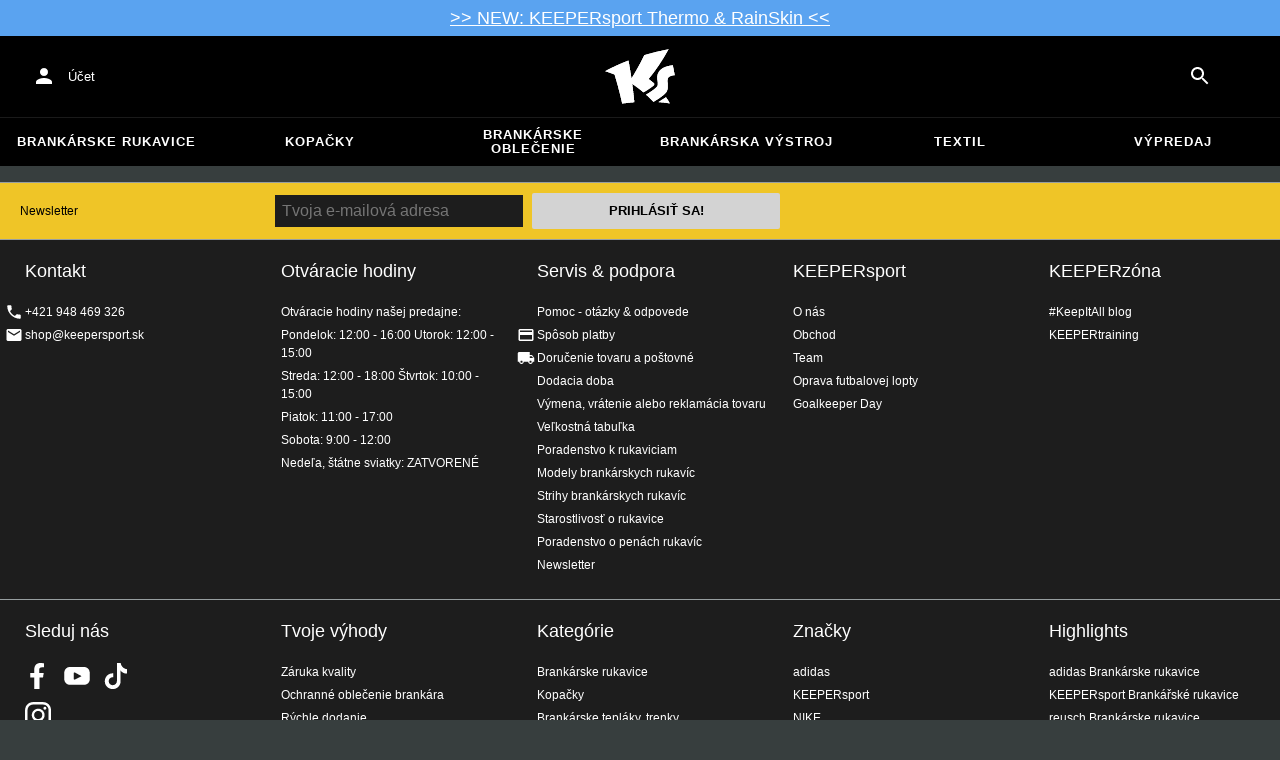

--- FILE ---
content_type: text/html; charset=utf-8
request_url: https://www.keepersport.sk/textil-brankarsky-set
body_size: 26585
content:
<!DOCTYPE html>
<html lang="sk-SK">
<head>
    <meta charset="utf-8">

<!-- 
	This website is powered by TYPO3 - inspiring people to share!
	TYPO3 is a free open source Content Management Framework initially created by Kasper Skaarhoj and licensed under GNU/GPL.
	TYPO3 is copyright 1998-2026 of Kasper Skaarhoj. Extensions are copyright of their respective owners.
	Information and contribution at https://typo3.org/
-->


<title>Brankársky set v KEEPERsport online obchode</title>
<meta name="generator" content="TYPO3 CMS">
<meta name="viewport" content="width=device-width, initial-scale=1">
<meta name="description" content="Online shop pre futbalových brankárov so širokou ponukou brankárskych produktov: brankárske rukavice, dresy, nohavice a veľa iného!">
<meta property="og:description" content="Online shop pre futbalových brankárov so širokou ponukou brankárskych produktov: brankárske rukavice, dresy, nohavice a veľa iného!">
<meta property="og:title" content="Brankársky set v KEEPERsport online obchode">
<meta property="og:type" content="product">
<meta name="format-detection" content="telephone=no">
<meta name="apple-mobile-web-app-title" content="KEEPERsport - directly from the ❤️ of goalkeeping">
<meta name="mobile-web-app-capable" content="yes">
<meta name="apple-mobile-web-app-status-bar-style" content="black-translucent">
<meta name="theme-color" content="#222221">
<meta name="og:sitename" content="KEEPERSport">



<style>input[type=text],input:not([type]),input[type=search],input[type=email],input[type=date]{font-size:16px}.header-deals{background-color:#d83958;font-size:1.1em;color:#fff;text-align:center;font-family:Impact,sans-serif;padding:5px;display:none}.header-deals a{color:inherit;text-decoration:underline}.header-deals.show{display:block}.header-deals .mobile{display:none}@media(max-width:1000px){.header-deals .dtop{display:none}.header-deals .mobile{display:block}}
</style>
<style>#header-deal-6971f026df93b { background-color: #5aa3f0;}
#header-deal-6971f026df93b { color: #ffffff;}</style>
<style>article,aside,details,figcaption,figure,footer,header,hgroup,main,nav,section,summary{display:block}audio,canvas,video{display:inline-block}audio:not([controls]){display:none;height:0}[hidden]{display:none}html,button,input,select,textarea{font-family:sans-serif}body{margin:0}a:focus{outline:thin dotted}a:active,a:hover{outline:0}h1{font-size:2em;margin:.67em 0}h2{font-size:1.5em;margin:.83em 0}h3{font-size:1.17em;margin:1em 0}h4{font-size:1em;margin:1.33em 0}h5{font-size:.83em;margin:1.67em 0}h6{font-size:.67em;margin:2.33em 0}abbr[title]{border-bottom:1px dotted}b,strong{font-weight:700}blockquote{margin:1em 40px}dfn{font-style:italic}hr{-moz-box-sizing:content-box;box-sizing:content-box;height:0}mark{background:#ff0;color:#000}p,pre{margin:1em 0}code,kbd,pre,samp{font-family:monospace,serif;_font-family:"courier new",monospace;font-size:1em}pre{white-space:pre;white-space:pre-wrap;word-wrap:break-word}q{quotes:none}q:before,q:after{content:"";content:none}small{font-size:80%}sub,sup{font-size:75%;line-height:0;position:relative;vertical-align:baseline}sup{top:-.5em}sub{bottom:-.25em}dl,menu,ol,ul{margin:1em 0}dd{margin:0 0 0 40px}menu,ol,ul{padding:0 0 0 40px}nav ul,nav ol{list-style:none;list-style-image:none}img{border:0;-ms-interpolation-mode:bicubic}svg:not(:root){overflow:hidden}figure{margin:0}form{margin:0}fieldset{border:1px solid #c0c0c0;margin:0 2px;padding:.35em .625em .75em}legend{border:0;padding:0;white-space:normal}button,input,select,textarea{font-size:100%;margin:0;vertical-align:baseline}button,input{line-height:normal}button,select{text-transform:none}button,html input[type=button],input[type=reset],input[type=submit]{-webkit-appearance:button;cursor:pointer}button[disabled],html input[disabled]{cursor:default}input[type=checkbox],input[type=radio]{box-sizing:border-box;padding:0}input[type=search]{-webkit-appearance:textfield;-moz-box-sizing:content-box;-webkit-box-sizing:content-box;box-sizing:content-box}button::-moz-focus-inner,input::-moz-focus-inner{border:0;padding:0}textarea{overflow:auto;vertical-align:top}table{border-collapse:collapse;border-spacing:0}input[type=text],input:not([type]),input[type=search],input[type=email],input[type=date]{font-size:16px}form.newsletter select{background-color:#ebedec;border:solid 2px #bbbcbc;padding:5px}@font-face{font-family:Roboto Condensed;font-style:normal;font-weight:700;font-display:swap;src:local("RobotoCondensed-Bold"),url(/dist/assets/roboto-condensed-v16-latin-700-CyFSMPps.woff2) format("woff2"),url(/dist/assets/roboto-condensed-v16-latin-700-BI0KFzS-.woff) format("woff");unicode-range:U+000-5FF}@font-face{font-family:Roboto Condensed;font-style:normal;font-weight:700;font-display:auto;src:local("RobotoCondensed-Bold"),url(/dist/assets/roboto-condensed-v16-greek-700-Cu7DrnCr.woff2) format("woff2"),url(/dist/assets/roboto-condensed-v16-greek-700-BPjgNALr.woff) format("woff");unicode-range:U+0370-03FF}html{font-size:62.5%}html body{--spacing: 8px;--theme-color: #efc527;--theme-color-text: white;--sale-badge-color: #eec528;--sale-badge-font-color: white;--new-badge-color: rgba(55, 62, 62, .8);--preorder-badge-color: rgba(55, 62, 62, .8);--dark-bg: #1d1d1d;--dark-bg-text: white;--text: #393939;--scale: 1.25;--fs-xs: calc(var(--fs-sm) / var(--scale));--fs-sm: 16px;--fs-md: calc(var(--fs-sm) * var(--scale));--fs-lg: calc(var(--fs-md) * var(--scale));--fs-xl: calc(var(--fs-lg) * var(--scale));--br-sm: 2px;--br-md: calc(var(--br-sm) * 2);--br-lg: calc(var(--br-md) * 2);--fw-normal: 400;--fw-bold: 600;line-height:1.5;font-size:16px;font-size:1.6rem;font-family:arial,sans-serif;background-color:#373e3e}html body ul,html body li{padding:0;margin:0;list-style-type:none}html body img{max-width:100%;margin:0 auto}html body{font-size:var(--default-font-size);display:flex;flex-direction:column;align-items:stretch;--default-spacing: 24px;--default-font-size: 16px;--mdc-theme-primary: #efc527}html body.no-scrolling{overflow:hidden}@media(max-width:600px){html body{--default-spacing: 12px;--default-font-size: 14px}}html body.bare .navigation-wrapper{display:none}@media screen and (max-width:1000px){html body.bare .maincontent-wrapper{margin-top:0}}html body.bare #contact h4{display:none}html body.bare #contact>li{width:auto}html body.bare #contact ul{overflow:hidden}html body.bare #contact ul li{float:left;width:auto;margin-right:1em;margin-bottom:0}a{text-decoration:none;color:#979ea0}a:hover{color:#b89500;text-decoration:none}*{box-sizing:border-box}.maincontent-wrapper{max-width:1500px;max-width:150rem;margin:0 auto;overflow:hidden;overflow:visible;flex:1;width:100%}.header-background{position:absolute;top:0;left:0;height:91px;width:100%;background-color:#000}.two-columns{display:-webkit-box;display:-webkit-flex;display:-moz-flex;display:-ms-flexbox;display:flex}.two-columns div:nth-child(1){width:30%}.two-columns div:nth-child(2){padding-left:1em;-webkit-box-flex:1;-webkit-flex:1;-moz-box-flex:1;-moz-flex:1;-ms-flex:1;flex:1}.menu-overlay{display:none;position:fixed;inset:0;background:#373f3e;opacity:.5;z-index:900}select{background-color:#ebedec;border:solid 2px #bbbcbc;padding:8px}html,body{min-height:100vh}.content-page{margin-bottom:20px}.content-page main{max-width:1500px;max-width:150rem;margin-left:auto;margin-right:auto;overflow:hidden;padding:20px}@media screen and (max-width:1000px){.content-page main{padding:24px}}@media screen and (max-width:500px){.content-page main{padding:16px}}table{width:100%}th{text-align:left}td.number,th.number{text-align:right;padding:.3em .5em}.custom-background{background-color:var(--custom-background-color, #fff)}.custom-background b,.custom-background h2,.custom-background a:hover .text{color:var(--custom-highlight-color, #b89500)}main.startpage{min-width:800px;max-width:1500px;max-width:150rem;margin:0 auto;overflow:hidden;padding:20px;padding:2rem}@media screen and (max-width:1000px){main.startpage{min-width:0}}.width-limiter{max-width:1500px;max-width:150rem;margin-left:auto;margin-right:auto;overflow:hidden}.header-wrapper{padding:0 20px}.footer_block_section{max-width:1500px;max-width:150rem;margin-left:auto;margin-right:auto;overflow:hidden;overflow:visible}.navigation-wrapper+.bgwhite{margin-top:20px}.navigation-wrapper+.maincontent-wrapper{margin-top:20px}@media screen and (max-width:1000px){.navigation-wrapper+.maincontent-wrapper{margin-top:0}}aside{background-color:#fff;width:25%;margin-left:20px}h1{font-family:Roboto Condensed,sans-serif;font-weight:700;text-transform:uppercase;font-size:50px;line-height:1.2;padding:8px 0;padding:.8rem 0;margin:0}h2{margin-top:0;margin-bottom:.5rem;padding:0;font-size:1.44em;font-weight:700;text-transform:uppercase;line-height:1.2}.csc-default h2,.tabcontent h2{font-family:Roboto Condensed,sans-serif;font-weight:700;font-size:50px}@media screen and (max-width:1000px){.csc-default h2,.tabcontent h2{font-size:2.48832rem}}.wide.full{max-width:2500px}.wide.full .csc-default h2.ce-header{margin-left:calc((100vw - 1500px)/2 + 20px);line-height:1}@media screen and (max-width:1500px){.wide.full .csc-default h2.ce-header{margin-left:20px}}h3{padding:0;margin:0 0 .5em;text-transform:uppercase;font-size:.875em}main{color:var(--custom-text-color, #393939);background-color:#fff}main.wide{width:100%}main.product-view,main.startpage{background-color:transparent}main .contentwrapper{padding:0 20px 40px;padding:0 2rem 4rem}main .contentwrapper.nopadding{padding:0}main.full-width{max-width:none;width:auto}main.limited{max-width:1500px;max-width:150rem;margin:20px auto;overflow:hidden}.aspect-ratio-parent{position:relative}.aspect-ratio-parent>*{position:absolute;inset:0;object-fit:cover}.header-wrapper a,[role=navigation] a{color:#fff}.header-wrapper{background-color:#000;width:100%;position:static;top:28.8px;left:0;z-index:1290;height:50px}.header-wrapper.tall{will-change:height;transition:none;height:80.64px}.header-wrapper.tall .logo{will-change:margin;transition:none;background-image:url("data:image/svg+xml,%3csvg%20xmlns='http://www.w3.org/2000/svg'%20viewBox='82%20112%20267%20209'%3e%3cdefs%3e%3cstyle%3e.cls-1{fill:%23fff;stroke-width:0}%3c/style%3e%3c/defs%3e%3cpath%20class='cls-1'%20d='M212.01%20263.47c1.23.97%202.4%201.9%203.52%202.78%205.12%204.04%209.2%207.27%2012.88%2010.56.23.21.57.24.83.08%204.99-2.96%2024.2-14.55%2035.9-24.01%202.23-1.8%203.84-3.54%204.78-5.18.9-1.56.27-3.66-.85-4.78-7.73-7.72-20.02-16.19-20.14-16.27l-.76-.52.59-.71c27.35-33.15%2052.02-69.81%2075.39-112.04.2-.36-.11-.79-.51-.71-30.97%205.84-61.62%2013.27-91.13%2022.08-.19.06-.35.19-.44.38a917.908%20917.908%200%200%201-31.62%2059.63%20900.881%20900.881%200%200%201-16.28%2027.13l-1.22%201.95-.34-2.27c-1.92-12.9-3.99-25.88-6.17-38.57-1.53-9.01-3.14-18.07-4.79-26.95a.47.47%200%200%200-.64-.36%20785.66%20785.66%200%200%200-29.2%2011.9c-10.92%204.68-21.87%209.7-32.54%2014.9-8.92%204.34-17.62%208.79-25.9%2013.23-.37.2-.31.74.09.86%2011.62%203.46%2023.28%207.62%2034.69%2012.38l.37.15.12.38c7.71%2025.08%2014.8%2050.84%2021.08%2076.57%202.66%2010.94%205.24%2022.08%207.65%2033.12.07.3.35.5.65.46%201.41-.18%202.83-.37%204.27-.55l1.52-.19c14.3-1.76%2027.24-3.1%2039.52-4.07.33-.03.57-.31.54-.64-.8-8.79-1.7-17.7-2.76-27.21-1.31-11.95-2.98-25.56-4.96-40.45l-.25-1.85%201.55%201.04c2.92%201.95%2015.63%2010.68%2024.56%2017.77'/%3e%3cpath%20class='cls-1'%20d='M212.01%20263.47c1.23.97%202.4%201.9%203.52%202.78%205.12%204.04%209.2%207.27%2012.88%2010.56.23.21.57.24.83.08%204.99-2.96%2024.2-14.55%2035.9-24.01%202.23-1.8%203.84-3.54%204.78-5.18.9-1.56.27-3.66-.85-4.78-7.73-7.72-20.02-16.19-20.14-16.27l-.76-.52.59-.71c27.35-33.15%2052.02-69.81%2075.39-112.04.2-.36-.11-.79-.51-.71-30.97%205.84-61.62%2013.27-91.13%2022.08-.19.06-.35.19-.44.38a917.908%20917.908%200%200%201-31.62%2059.63%20900.881%20900.881%200%200%201-16.28%2027.13l-1.22%201.95-.34-2.27c-1.92-12.9-3.99-25.88-6.17-38.57-1.53-9.01-3.14-18.07-4.79-26.95a.47.47%200%200%200-.64-.36%20785.66%20785.66%200%200%200-29.2%2011.9c-10.92%204.68-21.87%209.7-32.54%2014.9-8.92%204.34-17.62%208.79-25.9%2013.23-.37.2-.31.74.09.86%2011.62%203.46%2023.28%207.62%2034.69%2012.38l.37.15.12.38c7.71%2025.08%2014.8%2050.84%2021.08%2076.57%202.66%2010.94%205.24%2022.08%207.65%2033.12.07.3.35.5.65.46%201.41-.18%202.83-.37%204.27-.55l1.52-.19c14.3-1.76%2027.24-3.1%2039.52-4.07.33-.03.57-.31.54-.64-.8-8.79-1.7-17.7-2.76-27.21-1.31-11.95-2.98-25.56-4.96-40.45l-.25-1.85%201.55%201.04c2.92%201.95%2015.63%2010.68%2024.56%2017.77m74.85%2050.21c-.38.26-.22.85.24.88%205.13.27%2014.18.84%2022.33%201.82%207.82.95%2015.27%202.13%2019.08%202.77.39.07.69-.35.51-.7-4.68-9.11-9.57-16.23-14.23-22.73a.477.477%200%200%200-.65-.13c-4.31%202.81-20.19%2013.37-27.28%2018.09'/%3e%3cpath%20class='cls-1'%20d='M286.86%20313.7c-.38.26-.22.85.24.88%205.13.27%2014.18.84%2022.33%201.82%207.82.95%2015.27%202.13%2019.08%202.77.39.07.69-.35.51-.7-4.68-9.11-9.57-16.23-14.23-22.73a.477.477%200%200%200-.65-.13c-4.31%202.81-20.19%2013.37-27.28%2018.09m53.99-139.82a.48.48%200%200%200-.52-.38c-25.38%203.02-42.89%2011.01-52.07%2023.74-8.56%2011.87-8.01%2025.56-6.04%2034.95%202.48%2012.37%202.42%2019.44-4.63%2026.12-7.55%207.21-21.94%2017.3-38.6%2027.06-.28.16-.32.54-.08.75%2012.55%2011.23%2024.1%2023.22%2027.46%2027.02.15.17.4.21.59.09%2015-8.73%2027.99-17.58%2038.61-26.3%2012.16-9.99%2016.06-17.94%2016.06-32.75%200-4.67-.32-8.97-.6-12.77-1.23-16.57-1.98-26.61%2026.44-30.07.27-.03.46-.29.41-.55l-7.03-36.93Z'/%3e%3cpath%20class='cls-1'%20d='M340.85%20173.88a.48.48%200%200%200-.52-.38c-25.38%203.02-42.89%2011.01-52.07%2023.74-8.56%2011.87-8.01%2025.56-6.04%2034.95%202.48%2012.37%202.42%2019.44-4.63%2026.12-7.55%207.21-21.94%2017.3-38.6%2027.06-.28.16-.32.54-.08.75%2012.55%2011.23%2024.1%2023.22%2027.46%2027.02.15.17.4.21.59.09%2015-8.73%2027.99-17.58%2038.61-26.3%2012.16-9.99%2016.06-17.94%2016.06-32.75%200-4.67-.32-8.97-.6-12.77-1.23-16.57-1.98-26.61%2026.44-30.07.27-.03.46-.29.41-.55l-7.03-36.93Z'/%3e%3c/svg%3e")}@media(max-width:1000px){.header-wrapper.tall{height:96px;position:relative}.header-wrapper.tall .logo{position:static;width:auto;background-image:url("data:image/svg+xml,%3csvg%20xmlns='http://www.w3.org/2000/svg'%20viewBox='82%20112%20267%20209'%3e%3cdefs%3e%3cstyle%3e.cls-1{fill:%23fff;stroke-width:0}%3c/style%3e%3c/defs%3e%3cpath%20class='cls-1'%20d='M212.01%20263.47c1.23.97%202.4%201.9%203.52%202.78%205.12%204.04%209.2%207.27%2012.88%2010.56.23.21.57.24.83.08%204.99-2.96%2024.2-14.55%2035.9-24.01%202.23-1.8%203.84-3.54%204.78-5.18.9-1.56.27-3.66-.85-4.78-7.73-7.72-20.02-16.19-20.14-16.27l-.76-.52.59-.71c27.35-33.15%2052.02-69.81%2075.39-112.04.2-.36-.11-.79-.51-.71-30.97%205.84-61.62%2013.27-91.13%2022.08-.19.06-.35.19-.44.38a917.908%20917.908%200%200%201-31.62%2059.63%20900.881%20900.881%200%200%201-16.28%2027.13l-1.22%201.95-.34-2.27c-1.92-12.9-3.99-25.88-6.17-38.57-1.53-9.01-3.14-18.07-4.79-26.95a.47.47%200%200%200-.64-.36%20785.66%20785.66%200%200%200-29.2%2011.9c-10.92%204.68-21.87%209.7-32.54%2014.9-8.92%204.34-17.62%208.79-25.9%2013.23-.37.2-.31.74.09.86%2011.62%203.46%2023.28%207.62%2034.69%2012.38l.37.15.12.38c7.71%2025.08%2014.8%2050.84%2021.08%2076.57%202.66%2010.94%205.24%2022.08%207.65%2033.12.07.3.35.5.65.46%201.41-.18%202.83-.37%204.27-.55l1.52-.19c14.3-1.76%2027.24-3.1%2039.52-4.07.33-.03.57-.31.54-.64-.8-8.79-1.7-17.7-2.76-27.21-1.31-11.95-2.98-25.56-4.96-40.45l-.25-1.85%201.55%201.04c2.92%201.95%2015.63%2010.68%2024.56%2017.77'/%3e%3cpath%20class='cls-1'%20d='M212.01%20263.47c1.23.97%202.4%201.9%203.52%202.78%205.12%204.04%209.2%207.27%2012.88%2010.56.23.21.57.24.83.08%204.99-2.96%2024.2-14.55%2035.9-24.01%202.23-1.8%203.84-3.54%204.78-5.18.9-1.56.27-3.66-.85-4.78-7.73-7.72-20.02-16.19-20.14-16.27l-.76-.52.59-.71c27.35-33.15%2052.02-69.81%2075.39-112.04.2-.36-.11-.79-.51-.71-30.97%205.84-61.62%2013.27-91.13%2022.08-.19.06-.35.19-.44.38a917.908%20917.908%200%200%201-31.62%2059.63%20900.881%20900.881%200%200%201-16.28%2027.13l-1.22%201.95-.34-2.27c-1.92-12.9-3.99-25.88-6.17-38.57-1.53-9.01-3.14-18.07-4.79-26.95a.47.47%200%200%200-.64-.36%20785.66%20785.66%200%200%200-29.2%2011.9c-10.92%204.68-21.87%209.7-32.54%2014.9-8.92%204.34-17.62%208.79-25.9%2013.23-.37.2-.31.74.09.86%2011.62%203.46%2023.28%207.62%2034.69%2012.38l.37.15.12.38c7.71%2025.08%2014.8%2050.84%2021.08%2076.57%202.66%2010.94%205.24%2022.08%207.65%2033.12.07.3.35.5.65.46%201.41-.18%202.83-.37%204.27-.55l1.52-.19c14.3-1.76%2027.24-3.1%2039.52-4.07.33-.03.57-.31.54-.64-.8-8.79-1.7-17.7-2.76-27.21-1.31-11.95-2.98-25.56-4.96-40.45l-.25-1.85%201.55%201.04c2.92%201.95%2015.63%2010.68%2024.56%2017.77m74.85%2050.21c-.38.26-.22.85.24.88%205.13.27%2014.18.84%2022.33%201.82%207.82.95%2015.27%202.13%2019.08%202.77.39.07.69-.35.51-.7-4.68-9.11-9.57-16.23-14.23-22.73a.477.477%200%200%200-.65-.13c-4.31%202.81-20.19%2013.37-27.28%2018.09'/%3e%3cpath%20class='cls-1'%20d='M286.86%20313.7c-.38.26-.22.85.24.88%205.13.27%2014.18.84%2022.33%201.82%207.82.95%2015.27%202.13%2019.08%202.77.39.07.69-.35.51-.7-4.68-9.11-9.57-16.23-14.23-22.73a.477.477%200%200%200-.65-.13c-4.31%202.81-20.19%2013.37-27.28%2018.09m53.99-139.82a.48.48%200%200%200-.52-.38c-25.38%203.02-42.89%2011.01-52.07%2023.74-8.56%2011.87-8.01%2025.56-6.04%2034.95%202.48%2012.37%202.42%2019.44-4.63%2026.12-7.55%207.21-21.94%2017.3-38.6%2027.06-.28.16-.32.54-.08.75%2012.55%2011.23%2024.1%2023.22%2027.46%2027.02.15.17.4.21.59.09%2015-8.73%2027.99-17.58%2038.61-26.3%2012.16-9.99%2016.06-17.94%2016.06-32.75%200-4.67-.32-8.97-.6-12.77-1.23-16.57-1.98-26.61%2026.44-30.07.27-.03.46-.29.41-.55l-7.03-36.93Z'/%3e%3cpath%20class='cls-1'%20d='M340.85%20173.88a.48.48%200%200%200-.52-.38c-25.38%203.02-42.89%2011.01-52.07%2023.74-8.56%2011.87-8.01%2025.56-6.04%2034.95%202.48%2012.37%202.42%2019.44-4.63%2026.12-7.55%207.21-21.94%2017.3-38.6%2027.06-.28.16-.32.54-.08.75%2012.55%2011.23%2024.1%2023.22%2027.46%2027.02.15.17.4.21.59.09%2015-8.73%2027.99-17.58%2038.61-26.3%2012.16-9.99%2016.06-17.94%2016.06-32.75%200-4.67-.32-8.97-.6-12.77-1.23-16.57-1.98-26.61%2026.44-30.07.27-.03.46-.29.41-.55l-7.03-36.93Z'/%3e%3c/svg%3e");background-size:contain;flex:1;height:40px;align-self:center;margin:0 0 0 72px}body:not(.bare) .header-wrapper.tall:after{display:none}body:not(.bare) .header-wrapper.tall .logo{display:block}.header-wrapper.tall .cart-and-search{flex:0 0 auto}.header-wrapper.tall [role=banner]:before{content:"";width:112px;flex:0 0 auto}body.bare .header-wrapper.tall [role=banner]:after,body .header-wrapper.tall [role=banner]:after{display:none}.header-wrapper.tall .navigation-toggle{top:24px}}@media(max-width:600px){.header-wrapper.tall body.tall{height:84px}.header-wrapper.tall body.tall .logo{margin:0 0 0 72px}body .header-wrapper.tall{height:84px}.header-wrapper.tall .navigation-toggle{top:18px}.header-wrapper.tall [role=banner]:before{display:none}.header-wrapper.tall .logo{background-position:left center}}@media(max-width:500px){.header-wrapper.tall .navigation-toggle{top:18px}}.header-wrapper+.navigation-wrapper{margin-top:0}@media(max-width:1000px){.header-wrapper{top:0}}[role=banner][role=banner]{overflow:visible}[role=banner]{font-size:13px;font-size:1.3rem;min-width:800px;max-width:1500px;max-width:150rem;margin:0 auto;overflow:hidden;background-color:transparent;height:100%;display:flex;justify-content:flex-start;align-items:center;position:relative}[role=banner] .header-contact,[role=banner] .cart-and-search{flex:1 0}[role=banner] .logo{order:20;background:url("data:image/svg+xml,%3csvg%20xmlns='http://www.w3.org/2000/svg'%20viewBox='82%20112%20267%20209'%3e%3cdefs%3e%3cstyle%3e.cls-1{fill:%23fff;stroke-width:0}%3c/style%3e%3c/defs%3e%3cpath%20class='cls-1'%20d='M212.01%20263.47c1.23.97%202.4%201.9%203.52%202.78%205.12%204.04%209.2%207.27%2012.88%2010.56.23.21.57.24.83.08%204.99-2.96%2024.2-14.55%2035.9-24.01%202.23-1.8%203.84-3.54%204.78-5.18.9-1.56.27-3.66-.85-4.78-7.73-7.72-20.02-16.19-20.14-16.27l-.76-.52.59-.71c27.35-33.15%2052.02-69.81%2075.39-112.04.2-.36-.11-.79-.51-.71-30.97%205.84-61.62%2013.27-91.13%2022.08-.19.06-.35.19-.44.38a917.908%20917.908%200%200%201-31.62%2059.63%20900.881%20900.881%200%200%201-16.28%2027.13l-1.22%201.95-.34-2.27c-1.92-12.9-3.99-25.88-6.17-38.57-1.53-9.01-3.14-18.07-4.79-26.95a.47.47%200%200%200-.64-.36%20785.66%20785.66%200%200%200-29.2%2011.9c-10.92%204.68-21.87%209.7-32.54%2014.9-8.92%204.34-17.62%208.79-25.9%2013.23-.37.2-.31.74.09.86%2011.62%203.46%2023.28%207.62%2034.69%2012.38l.37.15.12.38c7.71%2025.08%2014.8%2050.84%2021.08%2076.57%202.66%2010.94%205.24%2022.08%207.65%2033.12.07.3.35.5.65.46%201.41-.18%202.83-.37%204.27-.55l1.52-.19c14.3-1.76%2027.24-3.1%2039.52-4.07.33-.03.57-.31.54-.64-.8-8.79-1.7-17.7-2.76-27.21-1.31-11.95-2.98-25.56-4.96-40.45l-.25-1.85%201.55%201.04c2.92%201.95%2015.63%2010.68%2024.56%2017.77'/%3e%3cpath%20class='cls-1'%20d='M212.01%20263.47c1.23.97%202.4%201.9%203.52%202.78%205.12%204.04%209.2%207.27%2012.88%2010.56.23.21.57.24.83.08%204.99-2.96%2024.2-14.55%2035.9-24.01%202.23-1.8%203.84-3.54%204.78-5.18.9-1.56.27-3.66-.85-4.78-7.73-7.72-20.02-16.19-20.14-16.27l-.76-.52.59-.71c27.35-33.15%2052.02-69.81%2075.39-112.04.2-.36-.11-.79-.51-.71-30.97%205.84-61.62%2013.27-91.13%2022.08-.19.06-.35.19-.44.38a917.908%20917.908%200%200%201-31.62%2059.63%20900.881%20900.881%200%200%201-16.28%2027.13l-1.22%201.95-.34-2.27c-1.92-12.9-3.99-25.88-6.17-38.57-1.53-9.01-3.14-18.07-4.79-26.95a.47.47%200%200%200-.64-.36%20785.66%20785.66%200%200%200-29.2%2011.9c-10.92%204.68-21.87%209.7-32.54%2014.9-8.92%204.34-17.62%208.79-25.9%2013.23-.37.2-.31.74.09.86%2011.62%203.46%2023.28%207.62%2034.69%2012.38l.37.15.12.38c7.71%2025.08%2014.8%2050.84%2021.08%2076.57%202.66%2010.94%205.24%2022.08%207.65%2033.12.07.3.35.5.65.46%201.41-.18%202.83-.37%204.27-.55l1.52-.19c14.3-1.76%2027.24-3.1%2039.52-4.07.33-.03.57-.31.54-.64-.8-8.79-1.7-17.7-2.76-27.21-1.31-11.95-2.98-25.56-4.96-40.45l-.25-1.85%201.55%201.04c2.92%201.95%2015.63%2010.68%2024.56%2017.77m74.85%2050.21c-.38.26-.22.85.24.88%205.13.27%2014.18.84%2022.33%201.82%207.82.95%2015.27%202.13%2019.08%202.77.39.07.69-.35.51-.7-4.68-9.11-9.57-16.23-14.23-22.73a.477.477%200%200%200-.65-.13c-4.31%202.81-20.19%2013.37-27.28%2018.09'/%3e%3cpath%20class='cls-1'%20d='M286.86%20313.7c-.38.26-.22.85.24.88%205.13.27%2014.18.84%2022.33%201.82%207.82.95%2015.27%202.13%2019.08%202.77.39.07.69-.35.51-.7-4.68-9.11-9.57-16.23-14.23-22.73a.477.477%200%200%200-.65-.13c-4.31%202.81-20.19%2013.37-27.28%2018.09m53.99-139.82a.48.48%200%200%200-.52-.38c-25.38%203.02-42.89%2011.01-52.07%2023.74-8.56%2011.87-8.01%2025.56-6.04%2034.95%202.48%2012.37%202.42%2019.44-4.63%2026.12-7.55%207.21-21.94%2017.3-38.6%2027.06-.28.16-.32.54-.08.75%2012.55%2011.23%2024.1%2023.22%2027.46%2027.02.15.17.4.21.59.09%2015-8.73%2027.99-17.58%2038.61-26.3%2012.16-9.99%2016.06-17.94%2016.06-32.75%200-4.67-.32-8.97-.6-12.77-1.23-16.57-1.98-26.61%2026.44-30.07.27-.03.46-.29.41-.55l-7.03-36.93Z'/%3e%3cpath%20class='cls-1'%20d='M340.85%20173.88a.48.48%200%200%200-.52-.38c-25.38%203.02-42.89%2011.01-52.07%2023.74-8.56%2011.87-8.01%2025.56-6.04%2034.95%202.48%2012.37%202.42%2019.44-4.63%2026.12-7.55%207.21-21.94%2017.3-38.6%2027.06-.28.16-.32.54-.08.75%2012.55%2011.23%2024.1%2023.22%2027.46%2027.02.15.17.4.21.59.09%2015-8.73%2027.99-17.58%2038.61-26.3%2012.16-9.99%2016.06-17.94%2016.06-32.75%200-4.67-.32-8.97-.6-12.77-1.23-16.57-1.98-26.61%2026.44-30.07.27-.03.46-.29.41-.55l-7.03-36.93Z'/%3e%3c/svg%3e") no-repeat center;background-size:contain;width:300px;text-indent:-9999px;align-self:stretch;margin:12.5px 0}[role=banner] .header-placeholder{position:static;float:right;width:40px;height:40px}[role=banner] .header-contact{order:10;display:flex;align-items:center;overflow:visible}[role=banner] .header-contact>*{float:left}[role=banner] .header-contact a.account-overview-link{display:flex;height:48px;background:url("data:image/svg+xml,%3csvg%20xmlns='http://www.w3.org/2000/svg'%20width='24'%20height='24'%20viewBox='0%200%2024%2024'%3e%3cpath%20d='M12%2012c2.21%200%204-1.79%204-4s-1.79-4-4-4-4%201.79-4%204%201.79%204%204%204zm0%202c-2.67%200-8%201.34-8%204v2h16v-2c0-2.66-5.33-4-8-4z'%20fill='white'/%3e%3c/svg%3e") no-repeat center;background-position-x:12px;background-position-y:12px;align-items:center;padding-left:48px;padding-right:16px;border-radius:4px}[role=banner] .header-contact a.account-overview-link:hover{background-color:#fff2}[role=banner] .cart-and-search{order:30;display:flex;justify-content:flex-end;gap:8px}[role=banner] .searchbox-wrapper{order:-10}[role=banner] .locale-selector{order:-20}[role=banner] .header-login-basket{display:flex;align-items:center}[role=banner]>*{float:left}body.bare [role=banner]:after{content:"";display:block;flex:1 0;order:30}@media screen and (max-width:1000px){body.bare .header-wrapper,body.bare [role=banner],body .header-wrapper,body [role=banner]{background:none}body.bare .header-wrapper,body .header-wrapper{background-color:#000;height:64px;padding-left:0;padding-right:24px;position:relative}body.bare [role=banner],body [role=banner]{padding:0;min-width:0}body.bare [role=banner] .header-contact a.account-overview-link,body.bare [role=banner] #login-wrapper,body [role=banner] .header-contact a.account-overview-link,body [role=banner] #login-wrapper{display:none}body.bare [role=banner]:after,body [role=banner]:after{content:attr(data-title);display:block;position:absolute;top:0;left:72px;color:#fff;font-size:20px;font-weight:700;font-family:arial,helvetica,sans-serif;text-transform:none;line-height:64px;max-width:calc(100vw - 168px);overflow:hidden;text-overflow:ellipsis;white-space:nowrap}[role=banner] .logo{position:absolute;top:8px;left:12px;width:48px;height:48px;margin-left:-4px;background-size:40px;margin-top:0;margin-bottom:0}body:not(.bare) [role=banner] .logo{display:none}[role=banner] .header-contact{display:none}}@media screen and (max-width:500px){body.bare .header-wrapper,body .header-wrapper{height:56px;padding-left:0;padding-right:16px;position:relative}body.bare [role=banner]:after,body [role=banner]:after{left:72px;line-height:56px;max-width:calc(100vw - 168px)}[role=banner] .logo{position:absolute;top:4px;left:12px;width:48px;height:48px;margin-left:-4px;background-size:40px;margin-top:0;margin-bottom:0}}@media screen and (max-width:370px){body [role=banner]:after,body.bare [role=banner]:after{font-size:16px}}@media screen and (max-device-width:320px)and (max-device-height:480px){body [role=banner]:after,body.bare [role=banner]:after{max-width:152px}}.navigation-toggle{display:none}.navigation-wrapper{--direct-links-anchor-padding: 9px 32px;--direct-links-flex-direction: row;--direct-links-text-transform: uppercase;position:relative;-webkit-transition:all .3s ease-out;-moz-transition:all .3s ease-out;-ms-transition:all .3s ease-out;-o-transition:all .3s ease-out;transition:all .3s ease-out;background-color:#000;color:#fff;z-index:1010;margin-bottom:16px;border-top:solid 1px rgba(255,255,255,.1)}.navigation-wrapper nav{min-width:800px;max-width:1500px;max-width:150rem;margin:0 auto;overflow:hidden;position:relative;z-index:1100;overflow:visible!important}.navigation-wrapper .navigation{width:100%}.navigation-wrapper .navigation:not(.mobile-only){display:-webkit-box;display:-webkit-flex;display:-moz-flex;display:-ms-flexbox;display:flex}.navigation-wrapper .navigation>li{-webkit-box-flex:1;-webkit-flex:1 0 0px;-moz-box-flex:1;-moz-flex:1 0 0px;-ms-flex:1 0 0px;flex:1 0 0px;text-align:center;padding:0}.navigation-wrapper .navigation>li:not(.mobile-only){display:inline-block}.navigation-wrapper .navigation>li>.menu-item{font-size:13px;line-height:14px;font-weight:700;text-transform:uppercase;letter-spacing:1px;cursor:pointer;padding:9px 1em;height:48px;display:flex;align-items:center;justify-content:center;border-top:solid 4px transparent;border-bottom:solid 4px transparent;background:none;color:inherit;border-left:none;border-right:none}.navigation-wrapper .navigation>li>.menu-item:focus{outline:none}.navigation-wrapper .navigation>li>.menu-item:hover{color:#fff;border-bottom-color:#fff}@media screen and (max-width:1000px){.navigation-wrapper .navigation>li:not(.mobile-only):first-child:before{display:none}.navigation-toggle{display:block;position:absolute;top:9px;left:12px;z-index:2500;width:48px;height:48px;margin-left:-4px;background:url("data:image/svg+xml,%3csvg%20xmlns='http://www.w3.org/2000/svg'%20width='24'%20height='24'%20viewBox='0%200%2024%2024'%3e%3cpath%20d='M3%2018h18v-2H3v2zm0-5h18v-2H3v2zm0-7v2h18V6H3z'%20fill='white'/%3e%3c/svg%3e") center no-repeat;text-indent:-9999px;border:none}.bare .navigation-toggle,.navigation-wrapper{display:none}.navigation-open{overflow:hidden}}@media screen and (max-width:500px){.navigation-toggle{top:5px}.bare .navigation-toggle{display:none}}.mobile-menu{transition:transform .3s ease,opacity .3s ease}body:not(.navigation-open) .mobile-menu{transform:translate(-100vw);opacity:0}div.cmpbox div *{font-family:Roboto Condensed,sans-serif}form.newsletter .form-row,form.newsletter label,form.newsletter .label,form.newsletter .inputs{margin:0;padding:0}form.newsletter fieldset{margin-bottom:20px}form.newsletter label,form.newsletter .label{color:inherit}form.newsletter input:not([type]),form.newsletter input[type=text],form.newsletter input[type=email],form.newsletter input[type=password],form.newsletter input[type=date],form.newsletter input[type=tel],form.newsletter textarea{line-height:1;padding:5px;background:none;border:none;border-bottom:solid 1px #efc527}form.newsletter input:not([type]):focus,form.newsletter input[type=text]:focus,form.newsletter input[type=email]:focus,form.newsletter input[type=password]:focus,form.newsletter input[type=date]:focus,form.newsletter input[type=tel]:focus,form.newsletter textarea:focus{outline:none;background-color:#efc52740}form.newsletter input:not([type]),form.newsletter input[type=text],form.newsletter input[type=email],form.newsletter input[type=password],form.newsletter input[type=date],form.newsletter input[type=tel],form.newsletter textarea{width:20em;max-width:100%}form.newsletter input[type=submit]{--button-color: #b89500;display:inline-block;min-width:64px;padding:0 8px;line-height:36px;text-transform:uppercase;font-weight:700;font-size:13px;border:none;cursor:pointer;text-align:center;background-repeat:no-repeat;background-size:24px 24px;background-color:transparent;background-image:none;color:var(--button-color);white-space:nowrap;overflow:hidden;text-overflow:ellipsis;border-radius:2px;position:relative}form.newsletter input[type=submit]:hover{background-color:#eec42814}form.newsletter input[type=submit]:after{position:absolute;inset:-12px 0}form.newsletter input[type=submit]{-webkit-transition:padding-left .3s;-moz-transition:padding-left .3s;-ms-transition:padding-left .3s;-o-transition:padding-left .3s;transition:padding-left .3s;color:#fff;background-color:#d3d3d3;color:#000}form.newsletter input[type=submit]:hover{background-color:#e0e0e0;color:#000}form.newsletter input[type=submit].loading{position:relative;padding-left:36px}form.newsletter input[type=submit].loading:before{content:"";display:block;position:absolute;top:0;left:0;width:36px;height:36px;margin-right:6px;background:url(~@images/icons/loading-1-white.svg) no-repeat center;background-size:20px}form.newsletter input[type=submit][disabled]{background:#353535;background:-moz-linear-gradient(top,#4c4c4c 0%,#1d1d1d 100%);background:-webkit-gradient(linear,left top,left bottom,color-stop(0%,#4c4c4c),color-stop(100%,#1d1d1d));background:-webkit-linear-gradient(top,#4c4c4c 0%,#1d1d1d 100%);background:-o-linear-gradient(top,#4c4c4c 0%,#1d1d1d 100%);background:-ms-linear-gradient(top,#4c4c4c 0%,#1d1d1d 100%);background:linear-gradient(to bottom,#4c4c4c,#1d1d1d);opacity:.5}form.newsletter input[type=submit]{margin:0}form.newsletter .error-bubble{margin-bottom:0;margin-top:10px;padding:5px}form.newsletter .error-bubble:after{bottom:auto;top:-7px;border-top-width:0;border-bottom-width:7px;left:5px}form.newsletter .form-row{margin-bottom:1.15em}form.newsletter .form-row.no-label .inputs{margin-left:0}form.newsletter label,form.newsletter .label,form.newsletter .inputs{float:none;width:auto;text-align:left}form.newsletter label,form.newsletter .label,form.newsletter .inputs,form.newsletter .form-row.submit{padding:.3em}form.newsletter label,form.newsletter .label{margin:0;padding-bottom:0}form.newsletter input:not([type]),form.newsletter input[type=text],form.newsletter input[type=email],form.newsletter input[type=password],form.newsletter input[type=date],form.newsletter input[type=tel],form.newsletter textarea{background-color:#ebedec;border:solid 2px #bbbcbc}form.newsletter input:not([type]):focus,form.newsletter input[type=text]:focus,form.newsletter input[type=email]:focus,form.newsletter input[type=password]:focus,form.newsletter input[type=date]:focus,form.newsletter input[type=tel]:focus,form.newsletter textarea:focus{background-color:#ebedec}form.newsletter input:not([type]),form.newsletter input[type=text],form.newsletter input[type=email],form.newsletter input[type=password],form.newsletter input[type=date],form.newsletter input[type=tel],form.newsletter textarea{width:50ch;max-width:100%}form.newsletter{margin-bottom:20px}form.newsletter.loading{position:relative}form.newsletter.loading>*{filter:grayscale(1)}form.newsletter.loading:before{content:"";display:block;position:absolute;inset:0;background:#ffffff80 url([data-uri]) no-repeat center;z-index:1100}form.newsletter .newsletter-ajax-hide{display:none}.footer_block.first{padding:10px 20px;background-color:#efc527;color:#000}.footer-newsletter{padding:0}.footer-newsletter.loading{position:relative}.footer-newsletter.loading>*{filter:grayscale(1)}.footer-newsletter.loading:before{content:"";display:block;position:absolute;inset:0;background:#ffffff80 url([data-uri]) no-repeat center;z-index:1100}.footer-newsletter{display:-webkit-box;display:-webkit-flex;display:-moz-flex;display:-ms-flexbox;display:flex;-webkit-box-align:center;-ms-flex-align:center;-webkit-align-items:center;-moz-align-items:center;align-items:center}.footer-newsletter *{display:inline-block}.footer-newsletter>*{margin-right:1ch}.footer-newsletter .newsletter-info{display:block;-webkit-box-ordinal-group:1000;-webkit-order:999;-moz-order:999;-ms-flex-order:999;order:999}.footer-newsletter label{padding-bottom:0;margin-bottom:0}.footer-newsletter input[type=email]{line-height:1;padding:5px;background:none;border:none;border-bottom:solid 1px #efc527}.footer-newsletter input[type=email]:focus{outline:none;background-color:#efc52740}.footer-newsletter input[type=email]{background-color:#ebedec;border:solid 2px #bbbcbc}.footer-newsletter input[type=email]:focus{background-color:#ebedec}.footer-newsletter input[type=email]{background-color:#1d1d1d;color:#fff}.footer-newsletter input[type=email] a:hover{color:#fff85f}.footer-newsletter input[type=email]{border-color:transparent}.footer-newsletter input[type=email]:focus{background-color:#151515}.footer-newsletter input[type=submit]{--button-color: #b89500;display:inline-block;min-width:64px;padding:0 8px;line-height:36px;text-transform:uppercase;font-weight:700;font-size:13px;border:none;cursor:pointer;text-align:center;background-repeat:no-repeat;background-size:24px 24px;background-color:transparent;background-image:none;color:var(--button-color);white-space:nowrap;overflow:hidden;text-overflow:ellipsis;border-radius:2px;position:relative}.footer-newsletter input[type=submit]:hover{background-color:#eec42814}.footer-newsletter input[type=submit]:after{position:absolute;inset:-12px 0}.footer-newsletter input[type=submit]{-webkit-transition:padding-left .3s;-moz-transition:padding-left .3s;-ms-transition:padding-left .3s;-o-transition:padding-left .3s;transition:padding-left .3s;color:#fff;background-color:#d3d3d3;color:#000}.footer-newsletter input[type=submit]:hover{background-color:#e0e0e0;color:#000}.footer-newsletter input[type=submit].loading{position:relative;padding-left:36px}.footer-newsletter input[type=submit].loading:before{content:"";display:block;position:absolute;top:0;left:0;width:36px;height:36px;margin-right:6px;background:url(~@images/icons/loading-1-white.svg) no-repeat center;background-size:20px}.footer-newsletter input[type=submit][disabled]{background:#353535;background:-moz-linear-gradient(top,#4c4c4c 0%,#1d1d1d 100%);background:-webkit-gradient(linear,left top,left bottom,color-stop(0%,#4c4c4c),color-stop(100%,#1d1d1d));background:-webkit-linear-gradient(top,#4c4c4c 0%,#1d1d1d 100%);background:-o-linear-gradient(top,#4c4c4c 0%,#1d1d1d 100%);background:-ms-linear-gradient(top,#4c4c4c 0%,#1d1d1d 100%);background:linear-gradient(to bottom,#4c4c4c,#1d1d1d);opacity:.5}footer{background-color:#1d1d1d;color:#fff}footer a:hover{color:#fff85f}footer{font-size:12px;font-size:1.2rem;clear:both}footer div a{color:#fff;text-decoration:none}footer h4{font-size:18px;font-size:1.8rem;padding:0;margin:0 0 18px 25px;margin:0 0 1.8rem 2.5rem;font-weight:400}footer ul{margin:0;padding:0}footer .footer_block{border-top:1px solid #979ea0;padding:18px 0 20px;padding:1.8rem 0 2rem;clear:left}footer .footer_block.first form .newsletter-info .newsletter-ajax-hide{display:none}footer .footer_block_section{overflow:visible;margin:auto}footer .footer_block_section>*{float:left;width:20%}footer .footer_block_section li{list-style-type:none}footer .footer_block_section li ul li{padding-left:25px;padding-left:2.5rem;margin:0 0 5px;margin:0 0 .5rem;width:100%}footer .footer_block_section li ul li.phone{background:transparent url("data:image/svg+xml,%3csvg%20xmlns='http://www.w3.org/2000/svg'%20width='24'%20height='24'%20viewBox='0%200%2024%2024'%3e%3cpath%20d='M6.62%2010.79c1.44%202.83%203.76%205.14%206.59%206.59l2.2-2.2c.27-.27.67-.36%201.02-.24%201.12.37%202.33.57%203.57.57.55%200%201%20.45%201%201V20c0%20.55-.45%201-1%201-9.39%200-17-7.61-17-17%200-.55.45-1%201-1h3.5c.55%200%201%20.45%201%201%200%201.25.2%202.45.57%203.57.11.35.03.74-.25%201.02l-2.2%202.2z'%20fill='white'/%3e%3c/svg%3e") no-repeat 5px center;background-size:contain}footer .footer_block_section li ul li.email{background:transparent url("data:image/svg+xml,%3csvg%20xmlns='http://www.w3.org/2000/svg'%20width='24'%20height='24'%20viewBox='0%200%2024%2024'%3e%3cpath%20d='M20%204H4c-1.1%200-1.99.9-1.99%202L2%2018c0%201.1.9%202%202%202h16c1.1%200%202-.9%202-2V6c0-1.1-.9-2-2-2zm0%204l-8%205-8-5V6l8%205%208-5v2z'%20fill='white'/%3e%3c/svg%3e") no-repeat 5px center;background-size:contain}footer .footer_block_section li ul li.delivery{background:transparent url("data:image/svg+xml,%3csvg%20xmlns='http://www.w3.org/2000/svg'%20width='24'%20height='24'%20viewBox='0%200%2024%2024'%3e%3cpath%20d='M20%208h-3V4H3c-1.1%200-2%20.9-2%202v11h2c0%201.66%201.34%203%203%203s3-1.34%203-3h6c0%201.66%201.34%203%203%203s3-1.34%203-3h2v-5l-3-4zM6%2018.5c-.83%200-1.5-.67-1.5-1.5s.67-1.5%201.5-1.5%201.5.67%201.5%201.5-.67%201.5-1.5%201.5zm13.5-9l1.96%202.5H17V9.5h2.5zm-1.5%209c-.83%200-1.5-.67-1.5-1.5s.67-1.5%201.5-1.5%201.5.67%201.5%201.5-.67%201.5-1.5%201.5z'%20fill='white'/%3e%3c/svg%3e") no-repeat 5px center;background-size:contain}footer .footer_block_section li ul li.payment{background:transparent url("data:image/svg+xml,%3csvg%20xmlns='http://www.w3.org/2000/svg'%20width='24'%20height='24'%20viewBox='0%200%2024%2024'%3e%3cpath%20d='M0%200h24v24h-24z'%20fill='none'/%3e%3cpath%20d='M20%204h-16c-1.11%200-1.99.89-1.99%202l-.01%2012c0%201.11.89%202%202%202h16c1.11%200%202-.89%202-2v-12c0-1.11-.89-2-2-2zm0%2014h-16v-6h16v6zm0-10h-16v-2h16v2z'%20fill='white'/%3e%3c/svg%3e") no-repeat 5px center;background-size:contain}footer .footer_block_section li ul li.whatsapp{background:transparent url([data-uri]) no-repeat 5px center;background-size:contain}footer .footer_block_section li ul li.launch-intercom{background:transparent url("data:image/svg+xml,%3csvg%20xmlns='http://www.w3.org/2000/svg'%20width='24'%20height='24'%3e%3cpath%20d='M17%2016H7v-3h10v3z'%20fill-rule='evenodd'%20fill='%232c2c2a'/%3e%3cpath%20d='M17.554%2012.618v5.642c0%20.154%200%20.154-.136.091q-1.441-.664-2.881-1.33a.557.557%200%2000-.243-.054H7.622A1.154%201.154%200%20016.474%2016a1.929%201.929%200%2001-.028-.332V6.63a.934.934%200%2001.67-.977%201.246%201.246%200%2001.317-.038h8.917a1.241%201.241%200%20011.139.982%202.61%202.61%200%2001.063.65q.001%202.684.002%205.371zm-5.687%202.864a5.8%205.8%200%20002.812-.6%205.6%205.6%200%20001.2-.823.39.39%200%2000.1-.485.4.4%200%2000-.435-.214.563.563%200%2000-.272.161%204.766%204.766%200%2001-4.014%201.08%207.659%207.659%200%2001-2.968-1.172.4.4%200%2000-.575.107.4.4%200%2000.127.561%207.949%207.949%200%20004.025%201.385z'%20fill='%23fff'%20fill-rule='evenodd'/%3e%3c/svg%3e") no-repeat 5px center;background-size:contain}footer .footer_block_section li ul.socialmedia{padding-left:25px;padding-left:2.5rem;width:150px;width:15rem}footer .footer_block_section li ul.socialmedia li{float:left;margin:0 13px 13px 0;margin:0 1.3rem 1.3rem 0;padding:0;width:auto}footer .footer_block_section li ul.socialmedia li a{display:block;width:26px;width:2.6rem;height:26px;height:2.6rem;text-indent:-60000px}footer .footer_block_section li ul.socialmedia li .facebook{background-image:url("data:image/svg+xml,%3csvg%20xmlns='http://www.w3.org/2000/svg'%20viewBox='0%200%2026%2026'%3e%3cpath%20d='m18%2014.6.7-4.7h-4.5V6.8c0-1.3.6-2.5%202.7-2.5H19v-4S17.1%200%2015.4%200c-3.7%200-6.1%202.3-6.1%206.3v3.6H5.2v4.7h4.1V26h5.1V14.6h3.8Z'%20style='fill:%23fff'/%3e%3c/svg%3e")}footer .footer_block_section li ul.socialmedia li .youtube{background-image:url("data:image/svg+xml,%3csvg%20xmlns='http://www.w3.org/2000/svg'%20viewBox='0%200%2026%2026'%3e%3cpath%20d='M25.7%209.6c0-3.1-2.5-5.6-5.6-5.6H5.8C2.8%204%20.3%206.5.3%209.6v6.6c0%203.1%202.5%205.6%205.6%205.6h14.3c3.1%200%205.6-2.5%205.6-5.6V9.6Zm-8.4%203.8-6.4%203.2c-.3.1-1.1%200-1.1-.3V9.8c0-.3.9-.5%201.1-.3l6.1%203.3c.3.1.5.5.3.7Z'%20style='fill:%23fff'/%3e%3c/svg%3e")}footer .footer_block_section li ul.socialmedia li .instagram{background-image:url("data:image/svg+xml,%3csvg%20xmlns='http://www.w3.org/2000/svg'%20viewBox='0%200%2026%2026'%3e%3cdefs%3e%3cstyle%3e.cls-1{fill:%23fff}%3c/style%3e%3c/defs%3e%3cg%20id='Ebene_1'%3e%3cpath%20class='cls-1'%20d='M19.9%204.7c-.8%200-1.5.7-1.5%201.5s.7%201.5%201.5%201.5%201.5-.7%201.5-1.5-.7-1.5-1.5-1.5ZM13.2%206.7c-3.5%200-6.4%202.9-6.4%206.4s2.9%206.4%206.4%206.4%206.4-2.9%206.4-6.4-2.9-6.4-6.4-6.4Zm0%2010.4c-2.3%200-4.1-1.8-4.1-4.1s1.8-4.1%204.1-4.1%204.1%201.8%204.1%204.1-1.8%204.1-4.1%204.1Z'/%3e%3cpath%20class='cls-1'%20d='M18.2%2026H7.9C3.6%2026%20.1%2022.5.1%2018.2V7.9C.1%203.6%203.6.1%207.9.1h10.3C22.5.1%2026%203.6%2026%207.9v10.3c0%204.3-3.5%207.8-7.8%207.8ZM7.9%202.6C5%202.6%202.6%205%202.6%207.9v10.3c0%202.9%202.4%205.3%205.3%205.3h10.3c2.9%200%205.3-2.4%205.3-5.3V7.9c0-2.9-2.4-5.3-5.3-5.3H7.9Z'/%3e%3c/g%3e%3c/svg%3e")}footer .footer_block_section li ul.socialmedia li .tiktok{background-image:url("data:image/svg+xml,%3csvg%20xmlns='http://www.w3.org/2000/svg'%20viewBox='0%200%2026%2026'%3e%3cpath%20d='M24%2010.6h-.6c-2.3%200-4.5-1.2-5.8-3.1v10.7c0%204.4-3.5%207.9-7.9%207.9s-7.9-3.5-7.9-7.9%203.5-7.9%207.9-7.9h.5v3.9h-.5c-2.2%200-4%201.8-4%204s1.8%204%204%204%204.2-1.7%204.2-4V0h3.8c.4%203.3%203%205.9%206.4%206.2v4.3'%20style='fill:%23fff'/%3e%3c/svg%3e")}footer .footer_final_block{background-color:#000;border-top:1px solid #979ea0;padding:22px 0;padding:2.2rem 0}footer .agbmenu{list-style:none;float:right;margin:0;padding:0}footer .agbmenu li{display:inline-block}footer .agbmenu li a{padding-right:25px;padding-right:2.5rem}footer .country-link{float:right;font-size:13px;font-size:1.3rem;-webkit-align-self:center;-moz-align-self:center;-ms-flex-item-align:center;align-self:center;position:relative;padding-right:20px;padding-right:2rem;display:block;padding:0 0 0 30px;height:14px;line-height:14px;background-repeat:no-repeat;background-size:contain;color:#fff}footer .country-link:hover{color:#efc527}footer .country-link.country-hu{background-image:url("data:image/svg+xml,%3csvg%20xmlns='http://www.w3.org/2000/svg'%20id='flag-icons-hu'%20viewBox='0%200%20640%20480'%3e%3cg%20fill-rule='evenodd'%3e%3cpath%20fill='%23fff'%20d='M640%20480H0V0h640z'/%3e%3cpath%20fill='%23388d00'%20d='M640%20480H0V320h640z'/%3e%3cpath%20fill='%23d43516'%20d='M640%20160.1H0V.1h640z'/%3e%3c/g%3e%3c/svg%3e")}footer .country-link.country-de{background-image:url("data:image/svg+xml,%3csvg%20xmlns='http://www.w3.org/2000/svg'%20id='flag-icons-de'%20viewBox='0%200%20640%20480'%3e%3cpath%20fill='%23fc0'%20d='M0%20320h640v160H0z'/%3e%3cpath%20fill='%23000001'%20d='M0%200h640v160H0z'/%3e%3cpath%20fill='red'%20d='M0%20160h640v160H0z'/%3e%3c/svg%3e")}footer .country-link.country-it{background-image:url("data:image/svg+xml,%3csvg%20xmlns='http://www.w3.org/2000/svg'%20id='flag-icons-it'%20viewBox='0%200%20640%20480'%3e%3cg%20fill-rule='evenodd'%20stroke-width='1pt'%3e%3cpath%20fill='%23fff'%20d='M0%200h640v480H0z'/%3e%3cpath%20fill='%23009246'%20d='M0%200h213.3v480H0z'/%3e%3cpath%20fill='%23ce2b37'%20d='M426.7%200H640v480H426.7z'/%3e%3c/g%3e%3c/svg%3e")}footer .country-link.country-fr{background-image:url("data:image/svg+xml,%3csvg%20xmlns='http://www.w3.org/2000/svg'%20id='flag-icons-fr'%20viewBox='0%200%20640%20480'%3e%3cpath%20fill='%23fff'%20d='M0%200h640v480H0z'/%3e%3cpath%20fill='%23000091'%20d='M0%200h213.3v480H0z'/%3e%3cpath%20fill='%23e1000f'%20d='M426.7%200H640v480H426.7z'/%3e%3c/svg%3e")}footer .country-link.country-cz{background-image:url("data:image/svg+xml,%3csvg%20xmlns='http://www.w3.org/2000/svg'%20id='flag-icons-cz'%20viewBox='0%200%20640%20480'%3e%3cpath%20fill='%23fff'%20d='M0%200h640v240H0z'/%3e%3cpath%20fill='%23d7141a'%20d='M0%20240h640v240H0z'/%3e%3cpath%20fill='%2311457e'%20d='M360%20240%200%200v480z'/%3e%3c/svg%3e")}footer .country-link.country-pl{background-image:url("data:image/svg+xml,%3csvg%20xmlns='http://www.w3.org/2000/svg'%20id='flag-icons-pl'%20viewBox='0%200%20640%20480'%3e%3cg%20fill-rule='evenodd'%3e%3cpath%20fill='%23fff'%20d='M640%20480H0V0h640z'/%3e%3cpath%20fill='%23dc143c'%20d='M640%20480H0V240h640z'/%3e%3c/g%3e%3c/svg%3e")}footer .country-link.country-ch{background-image:url("data:image/svg+xml,%3csvg%20xmlns='http://www.w3.org/2000/svg'%20id='flag-icons-ch'%20viewBox='0%200%20640%20480'%3e%3cg%20fill-rule='evenodd'%20stroke-width='1pt'%3e%3cpath%20fill='red'%20d='M0%200h640v480H0z'/%3e%3cg%20fill='%23fff'%3e%3cpath%20d='M170%20195h300v90H170z'/%3e%3cpath%20d='M275%2090h90v300h-90z'/%3e%3c/g%3e%3c/g%3e%3c/svg%3e")}footer .country-link.country-nl{background-image:url("data:image/svg+xml,%3csvg%20xmlns='http://www.w3.org/2000/svg'%20id='flag-icons-nl'%20viewBox='0%200%20640%20480'%3e%3cpath%20fill='%23ae1c28'%20d='M0%200h640v160H0z'/%3e%3cpath%20fill='%23fff'%20d='M0%20160h640v160H0z'/%3e%3cpath%20fill='%2321468b'%20d='M0%20320h640v160H0z'/%3e%3c/svg%3e")}footer .country-link.country-hr{background-image:url(/dist/assets/hr-cWEworf7.svg)}footer .country-link.country-si{background-image:url("data:image/svg+xml,%3csvg%20xmlns='http://www.w3.org/2000/svg'%20id='flag-icons-si'%20viewBox='0%200%20640%20480'%3e%3cdefs%3e%3cclipPath%20id='si-a'%3e%3cpath%20fill-opacity='.7'%20d='M-15%200h682.6v512H-15.1z'/%3e%3c/clipPath%3e%3c/defs%3e%3cg%20fill-rule='evenodd'%20stroke-width='1pt'%20clip-path='url(%23si-a)'%20transform='translate(14.1)scale(.9375)'%3e%3cpath%20fill='%23fff'%20d='M-62%200H962v512H-62z'/%3e%3cpath%20fill='%23d50000'%20d='M-62%20341.3H962V512H-62z'/%3e%3cpath%20fill='%230000bf'%20d='M-62%20170.7H962v170.6H-62z'/%3e%3cpath%20fill='%23d50000'%20d='M228.4%2093c-4%2061.6-6.4%2095.4-15.7%20111-10.2%2016.8-20%2029.1-59.7%2044-39.6-14.9-49.4-27.2-59.6-44-9.4-15.6-11.7-49.4-15.7-111l5.8-2c11.8-3.6%2020.6-6.5%2027.1-7.8%209.3-2%2017.3-4.2%2042.3-4.7%2025%20.4%2033%202.8%2042.3%204.8%206.4%201.4%2015.6%204%2027.3%207.7z'/%3e%3cpath%20fill='%230000bf'%20d='M222.6%2091c-3.8%2061.5-7%2089.7-12%20103.2-9.6%2023.2-24.8%2035.9-57.6%2048-32.8-12.1-48-24.8-57.7-48-5-13.6-8-41.7-11.8-103.3%2011.6-3.6%2020.6-6.4%2027.1-7.7%209.3-2%2017.3-4.3%2042.3-4.7%2025%20.4%2033%202.7%2042.3%204.7a284%20284%200%200%201%2027.4%207.7z'/%3e%3cpath%20fill='%23ffdf00'%20d='m153%20109.8%201.5%203.7%207%201-4.5%202.7%204.3%202.9-6.3%201-2%203.4-2-3.5-6-.8%204-3-4.2-2.7%206.7-1z'/%3e%3cpath%20fill='%23fff'%20d='m208.3%20179.6-3.9-3-2.7-4.6-5.4-4.7-2.9-4.7-5.4-4.9-2.6-4.7-3-2.3-1.8-1.9-5%204.3-2.6%204.7-3.3%203-3.7-2.9-2.7-4.8-10.3-18.3-10.3%2018.3-2.7%204.8-3.7%202.9-3.3-3-2.7-4.7-4.9-4.3-1.9%201.8-2.9%202.4-2.6%204.7-5.4%204.9-2.9%204.7-5.4%204.7-2.7%204.6-3.9%203a65.8%2065.8%200%200%200%2018.6%2036.3%20107%20107%200%200%200%2036.6%2020.5%20104.1%20104.1%200%200%200%2036.8-20.5c5.8-6%2016.6-19.3%2018.6-36.3'/%3e%3cpath%20fill='%23ffdf00'%20d='m169.4%2083.9%201.6%203.7%207%201-4.6%202.7%204.4%202.9-6.3%201-2%203.4-2-3.5-6-.8%204-3-4.2-2.7%206.6-1zm-33%200%201.6%203.7%207%20.9-4.5%202.7%204.3%202.9-6.3%201-2%203.4-2-3.4-6-.9%204-3-4.2-2.7%206.7-1z'/%3e%3cpath%20fill='%230000bf'%20d='M199.7%20203h-7.4l-7-.5-8.3-4h-9.4l-8.1%204-6.5.6-6.4-.6-8.1-4H129l-8.4%204-6.9.6-7.6-.1-3.6-6.2.1-.2%2011.2%201.9%206.9-.5%208.3-4.1h9.4l8.2%204%206.4.6%206.5-.6%208.1-4h9.4l8.4%204%206.9.6%2010.8-2%20.2.4zm-86.4%209.5%207.4-.5%208.3-4h9.4l8.2%204%206.4.5%206.4-.5%208.2-4h9.4l8.3%204%207.5.5%204.8-6h-.1l-5.2%201.4-6.9-.5-8.3-4h-9.4l-8.2%204-6.4.6-6.5-.6-8.1-4H129l-8.4%204-6.9.6-5-1.3v.2l4.5%205.6z'/%3e%3c/g%3e%3c/svg%3e")}footer .country-link.country-uk{background-image:url("data:image/svg+xml,%3csvg%20xmlns='http://www.w3.org/2000/svg'%20id='flag-icons-gb'%20viewBox='0%200%20640%20480'%3e%3cpath%20fill='%23012169'%20d='M0%200h640v480H0z'/%3e%3cpath%20fill='%23FFF'%20d='m75%200%20244%20181L562%200h78v62L400%20241l240%20178v61h-80L320%20301%2081%20480H0v-60l239-178L0%2064V0z'/%3e%3cpath%20fill='%23C8102E'%20d='m424%20281%20216%20159v40L369%20281zm-184%2020%206%2035L54%20480H0zM640%200v3L391%20191l2-44L590%200zM0%200l239%20176h-60L0%2042z'/%3e%3cpath%20fill='%23FFF'%20d='M241%200v480h160V0zM0%20160v160h640V160z'/%3e%3cpath%20fill='%23C8102E'%20d='M0%20193v96h640v-96zM273%200v480h96V0z'/%3e%3c/svg%3e")}footer .country-link.country-sk{background-image:url("data:image/svg+xml,%3csvg%20xmlns='http://www.w3.org/2000/svg'%20id='flag-icons-sk'%20viewBox='0%200%20640%20480'%3e%3cpath%20fill='%23ee1c25'%20d='M0%200h640v480H0z'/%3e%3cpath%20fill='%230b4ea2'%20d='M0%200h640v320H0z'/%3e%3cpath%20fill='%23fff'%20d='M0%200h640v160H0z'/%3e%3cpath%20fill='%23fff'%20d='M233%20370.8c-43-20.7-104.6-61.9-104.6-143.2%200-81.4%204-118.4%204-118.4h201.3s3.9%2037%203.9%20118.4S276%20350%20233%20370.8'/%3e%3cpath%20fill='%23ee1c25'%20d='M233%20360c-39.5-19-96-56.8-96-131.4s3.6-108.6%203.6-108.6h184.8s3.5%2034%203.5%20108.6C329%20303.3%20272.5%20341%20233%20360'/%3e%3cpath%20fill='%23fff'%20d='M241.4%20209c10.7.2%2031.6.6%2050.1-5.6%200%200-.4%206.7-.4%2014.4s.5%2014.4.5%2014.4c-17-5.7-38.1-5.8-50.2-5.7v41.2h-16.8v-41.2c-12-.1-33.1%200-50.1%205.7%200%200%20.5-6.7.5-14.4%200-7.8-.5-14.4-.5-14.4%2018.5%206.2%2039.4%205.8%2050%205.6v-25.9c-9.7%200-23.7.4-39.6%205.7%200%200%20.5-6.6.5-14.4%200-7.7-.5-14.4-.5-14.4%2015.9%205.3%2029.9%205.8%2039.6%205.7-.5-16.4-5.3-37-5.3-37s9.9.7%2013.8.7c4%200%2013.8-.7%2013.8-.7s-4.8%2020.6-5.3%2037c9.7.1%2023.7-.4%2039.6-5.7%200%200-.5%206.7-.5%2014.4%200%207.8.5%2014.4.5%2014.4a119%20119%200%200%200-39.7-5.7v26z'/%3e%3cpath%20fill='%230b4ea2'%20d='M233%20263.3c-19.9%200-30.5%2027.5-30.5%2027.5s-6-13-22.2-13c-11%200-19%209.7-24.2%2018.8%2020%2031.7%2051.9%2051.3%2076.9%2063.4%2025-12%2057-31.7%2076.9-63.4-5.2-9-13.2-18.8-24.2-18.8-16.2%200-22.2%2013-22.2%2013S253%20263.3%20233%20263.3'/%3e%3c/svg%3e")}footer .country-link.country-at{background-image:url("data:image/svg+xml,%3csvg%20xmlns='http://www.w3.org/2000/svg'%20id='flag-icons-at'%20viewBox='0%200%20640%20480'%3e%3cpath%20fill='%23fff'%20d='M0%20160h640v160H0z'/%3e%3cpath%20fill='%23c8102e'%20d='M0%200h640v160H0zm0%20320h640v160H0z'/%3e%3c/svg%3e")}footer .country-link.country-be{background-image:url("data:image/svg+xml,%3csvg%20xmlns='http://www.w3.org/2000/svg'%20id='flag-icons-be'%20viewBox='0%200%20640%20480'%3e%3cg%20fill-rule='evenodd'%20stroke-width='1pt'%3e%3cpath%20fill='%23000001'%20d='M0%200h213.3v480H0z'/%3e%3cpath%20fill='%23ffd90c'%20d='M213.3%200h213.4v480H213.3z'/%3e%3cpath%20fill='%23f31830'%20d='M426.7%200H640v480H426.7z'/%3e%3c/g%3e%3c/svg%3e")}footer .country-link.country-net{background-image:url(/dist/assets/int-NdqYZdAZ.png)}footer .country-link.country-gr{background-image:url("data:image/svg+xml,%3csvg%20xmlns='http://www.w3.org/2000/svg'%20id='flag-icons-gr'%20viewBox='0%200%20640%20480'%3e%3cpath%20fill='%230d5eaf'%20fill-rule='evenodd'%20d='M0%200h640v53.3H0z'/%3e%3cpath%20fill='%23fff'%20fill-rule='evenodd'%20d='M0%2053.3h640v53.4H0z'/%3e%3cpath%20fill='%230d5eaf'%20fill-rule='evenodd'%20d='M0%20106.7h640V160H0z'/%3e%3cpath%20fill='%23fff'%20fill-rule='evenodd'%20d='M0%20160h640v53.3H0z'/%3e%3cpath%20fill='%230d5eaf'%20d='M0%200h266.7v266.7H0z'/%3e%3cpath%20fill='%230d5eaf'%20fill-rule='evenodd'%20d='M0%20213.3h640v53.4H0z'/%3e%3cpath%20fill='%23fff'%20fill-rule='evenodd'%20d='M0%20266.7h640V320H0z'/%3e%3cpath%20fill='%230d5eaf'%20fill-rule='evenodd'%20d='M0%20320h640v53.3H0z'/%3e%3cpath%20fill='%23fff'%20fill-rule='evenodd'%20d='M0%20373.3h640v53.4H0z'/%3e%3cg%20fill='%23fff'%20fill-rule='evenodd'%20stroke-width='1.3'%3e%3cpath%20d='M106.7%200H160v266.7h-53.3z'/%3e%3cpath%20d='M0%20106.7h266.7V160H0z'/%3e%3c/g%3e%3cpath%20fill='%230d5eaf'%20d='M0%20426.7h640V480H0z'/%3e%3c/svg%3e")}@media screen and (max-width:1000px){footer .footer_block_section li ul li.phone,footer .footer_block_section li ul li.skype,footer .footer_block_section li ul li.email,footer .footer_block_section li ul li.payment,footer .footer_block_section li ul li.delivery,footer .footer_block_section li ul li.whatsapp,footer .footer_block_section li ul li.launch-intercom{margin-left:-24px;padding-left:24px;background-size:14.4px}footer #contact>*:nth-child(5) a,footer h4 a{text-decoration:underline;line-height:24px}footer .footer_block_section{display:block;overflow:visible}footer .footer_block_section>*{float:none;width:auto;margin-bottom:24px;clear:both}footer *,footer h4,footer .footer_block_section li ul li{margin:0;padding:0}footer .footer_block,footer .footer_final_block{padding:24px}footer .footer_block:nth-child(3) .footer_block_section>*:nth-child(2),footer #contact>*:nth-child(3),footer #contact>*:nth-child(4){margin-bottom:0}footer .footer_block:nth-child(3) .footer_block_section>*:nth-child(2) h4,footer #contact>*:nth-child(3) h4,footer #contact>*:nth-child(4) h4{font-size:inherit}footer .footer_block:nth-child(3) .footer_block_section>*:nth-child(2) ul,footer #contact>*:nth-child(3) ul,footer #contact>*:nth-child(4) ul{display:none}footer #contact>*:nth-child(1),footer #contact>*:nth-child(2){width:50%;float:left;clear:none}footer #contact>*:nth-child(3){clear:left}footer #contact>*:nth-child(5){margin-bottom:0}footer #contact>*:nth-child(5) h4{display:none}footer .footer_block{overflow:hidden}footer .footer_block:nth-child(2){padding-bottom:0}footer .footer_block:nth-child(3){border-top:0;padding-top:0}footer .footer_block:nth-child(3) .footer_block_section{display:-webkit-box;display:-webkit-flex;display:-moz-flex;display:-ms-flexbox;display:flex;-webkit-box-direction:normal;-webkit-box-orient:vertical;-webkit-flex-direction:column;-moz-flex-direction:column;-ms-flex-direction:column;flex-direction:column}footer .footer_block:nth-child(3) .footer_block_section>*:nth-child(1){-webkit-box-ordinal-group:2;-webkit-order:1;-moz-order:1;-ms-flex-order:1;order:1;margin-bottom:0}footer .footer_block:nth-child(3) .footer_block_section>*:nth-child(1) h4{display:none}footer .footer_block:nth-child(3) .footer_block_section>*:nth-child(2){-webkit-box-ordinal-group:1;-webkit-order:0;-moz-order:0;-ms-flex-order:0;order:0;margin-bottom:24px}footer .footer_block:nth-child(3) .footer_block_section>*:nth-child(3),footer .footer_block:nth-child(3) .footer_block_section>*:nth-child(4),footer .footer_block:nth-child(3) .footer_block_section>*:nth-child(5){display:none}footer .footer_block_section li ul.socialmedia{padding-left:0;width:auto;overflow:hidden}footer .footer_block_section li ul.socialmedia li{margin-bottom:0}footer .newsletter-info{display:none}footer .footer-newsletter{display:-webkit-box;display:-webkit-flex;display:-moz-flex;display:-ms-flexbox;display:flex;-webkit-flex-wrap:wrap;-moz-flex-wrap:wrap;-ms-flex-wrap:wrap;flex-wrap:wrap;padding-left:0;padding-right:0}footer .footer-newsletter>*{margin:0}footer .footer-newsletter input[type=email]{margin-right:1ch}footer label[for=newsletter-subscribe]{display:block;width:100%}footer #countrySelector{float:none;margin-bottom:0}footer .agbmenu{float:none;margin-top:24px}.bare footer .footer_block_section li ul li.skype,.bare footer .footer_block_section li ul li.email{margin-left:0}}@media screen and (max-width:500px){footer #contact>*:nth-child(1),footer #contact>*:nth-child(2){width:auto;float:none}}
</style>





<link rel="manifest" href="/pwa-manifest.json" crossorigin="use-credentials" />
<link rel="icon" href="/favicon/favicon.ico" type="image/x-icon" />
<meta name="theme-color" content="#ffffff" />
<meta name="msapplication-TileColor" content="#efc527" />
<meta name="msapplication-TileImage" content="/favicon/ms-icon-144x144.png" />
<link rel="icon" href="/favicon/android-icon-192x192.png" type="image/png" sizes="192x192" />
<link rel="icon" href="/favicon/favicon-32x32.png" type="image/png" sizes="32x32" />
<link rel="icon" href="/favicon/favicon-96x96.png" type="image/png" sizes="96x96" />
<link rel="icon" href="/favicon/favicon-16x16.png" type="image/png" sizes="16x16" />
<link rel="apple-touch-icon" href="/favicon/apple-icon-57x57.png" sizes="57x57" />
<link rel="apple-touch-icon" href="/favicon/apple-icon-60x60.png" sizes="60x60" />
<link rel="apple-touch-icon" href="/favicon/apple-icon-72x72.png" sizes="72x72" />
<link rel="apple-touch-icon" href="/favicon/apple-icon-76x76.png" sizes="76x76" />
<link rel="apple-touch-icon" href="/favicon/apple-icon-114x114.png" sizes="114x114" />
<link rel="apple-touch-icon" href="/favicon/apple-icon-120x120.png" sizes="120x120" />
<link rel="apple-touch-icon" href="/favicon/apple-icon-144x144.png" sizes="144x144" />
<link rel="apple-touch-icon" href="/favicon/apple-icon-152x152.png" sizes="152x152" />
<link rel="apple-touch-icon" href="/favicon/apple-icon-180x180.png" sizes="180x180" />
<link rel="preload" href="https://www.googletagmanager.com/gtm.js?id=GTM-NHXP8D7Z" as="script">
<link rel="modulepreload" href="https://static-assets.keepersport.net/dist/assets/main.js-CTGfRY4f.js" as="script">

<link rel="alternate" hreflang="de-AT" href="https://www.keepersport.at/torwart-trikot-set">
<link rel="alternate" hreflang="nl-BE" href="https://www.keepersport.be/keeper-tenue-set">
<link rel="alternate" hreflang="fr-BE" href="https://www.keepersport.be/tenue-de-gardien-de-but">
<link rel="alternate" hreflang="cs-CZ" href="https://www.keepersport.cz/brankarske-obleceni-brankarske-sety">
<link rel="alternate" hreflang="fr-FR" href="https://www.keepersport.fr/tenue-de-gardien-de-but">
<link rel="alternate" hreflang="de-DE" href="https://www.keepersport.de/torwart-trikot-set">
<link rel="alternate" hreflang="hr-HR" href="https://www.keepersport.hr/set-golmanskog-dresa">
<link rel="alternate" hreflang="hu-HU" href="https://www.keepersport.hu/kapus-szett">
<link rel="alternate" hreflang="en-US" href="https://www.keepersport.net/goalkeeper-jersey-set">
<link rel="alternate" hreflang="x-default" href="https://www.keepersport.net/el-gr/shop.html?tx_catalog_catalog%5Baction%5D=browse&tx_catalog_catalog%5Bcategory%5D=20716001&tx_catalog_catalog%5Bcontroller%5D=Browse&tx_catalog_catalog%5Bsort%5D=custom">
<link rel="alternate" hreflang="el-GR" href="https://www.keepersport.net/el-gr/shop.html?tx_catalog_catalog%5Baction%5D=browse&tx_catalog_catalog%5Bcategory%5D=20716001&tx_catalog_catalog%5Bcontroller%5D=Browse&tx_catalog_catalog%5Bsort%5D=custom">
<link rel="alternate" hreflang="it-IT" href="https://www.keepersport.it/abbigliamento-da-portiere-set-completi">
<link rel="alternate" hreflang="nl-NL" href="https://www.keepersport.nl/doelmannenkleding-tenue">
<link rel="alternate" hreflang="pl-PL" href="https://www.keepersport.pl/komplet-koszulek-bramkarskich">
<link rel="alternate" hreflang="sk-SK" href="https://www.keepersport.sk/brankarske-oblecenie-brankarsky-set">
<link rel="alternate" hreflang="sl-SI" href="https://www.keepersport.si/vratarski-kompleti">
<link rel="alternate" hreflang="de-CH" href="https://www.keepersport.ch/textil-torwartset">
<link rel="alternate" hreflang="fr-CH" href="https://www.keepersport.ch/tenue-de-gardien-de-but">
<link rel="alternate" hreflang="it-CH" href="https://www.keepersport.ch/set-da-portiere">
<link rel="alternate" hreflang="en-GB" href="https://www.keepersport.co.uk/goalkeeper-jersey-set">
<link rel="canonical" href="https://www.keepersport.sk/brankarske-oblecenie-brankarsky-set">
</head>
<body>
<div data-graphql-endpoint="https://www.keepersport.sk/graphql"></div>

<div data-sentry-dsn="https://163a55722908dc62d69b9d8d756cdab2@sentry.keepersport.at/2" data-sentry-options="{&quot;environment&quot;:&quot;production&quot;,&quot;replaysOnErrorSampleRate&quot;:0.1,&quot;replaysSessionSampleRate&quot;:0.1,&quot;tracesSampleRate&quot;:0.1,&quot;release&quot;:&quot;e3bd8cb750b404dacf76d07208e1e555a34e64b7&quot;}"></div><script type="application/json" class="static-routes">{"add-to-cart":"https:\/\/www.keepersport.sk\/add-to-cart","checkout":"https:\/\/www.keepersport.sk\/cart.html","process-payment":"https:\/\/www.keepersport.sk\/cart.html?tx_ksbasket_basketonepagecheckout%5Baction%5D=processPayment&tx_ksbasket_basketonepagecheckout%5Bcontroller%5D=ProcessPayment&cHash=3551e8d410e7084fd2766f6a9bcdadd9","homepage":"https:\/\/www.keepersport.sk\/","login":"https:\/\/www.keepersport.sk\/customer.html","address-book":"https:\/\/www.keepersport.sk\/customer\/upravit-profil.html?tx_ksbasket_editprofile%5Baction%5D=addressBook&tx_ksbasket_editprofile%5Bcontroller%5D=AddressBook&cHash=f43c68303f7a41bf679e4f56800e0919","edit-profile":"https:\/\/www.keepersport.sk\/customer\/upravit-profil.html?tx_ksbasket_editprofile%5Baction%5D=editProfile&tx_ksbasket_editprofile%5Bcontroller%5D=EditProfile&cHash=94de5adb63e700a9e86782a874a6ba7a","approve-paypal-payment":"https:\/\/www.keepersport.sk\/?tx_ksbasket_paypalpayment%5Baction%5D=handleOrderApprove&tx_ksbasket_paypalpayment%5Bcontroller%5D=PayPalPayment&type=4393&cHash=f4ed429279878528ae2b88dbd578297d","approve-stripe-payment":"https:\/\/www.keepersport.sk\/cart?tx_ksbasket_stripepaymentrequest%5Baction%5D=setPaymentResponse&tx_ksbasket_stripepaymentrequest%5Bcontroller%5D=StripePaymentRequest&type=322321&cHash=ddd66bc944b98a9a0c827462aed0bb25","my_orders":"https:\/\/www.keepersport.sk\/customer\/moje-konto.html","graphql":"https:\/\/www.keepersport.sk\/graphql","image-upload":"https:\/\/www.keepersport.sk\/print-image.html","privacy-policy":"https:\/\/www.keepersport.sk\/ochrana-sukromia.html","terms-and-conditions":"https:\/\/www.keepersport.sk\/obchodne-podmienky.html","support":"https:\/\/www.keepersport.sk\/servis-podpora\/hilfe.html","uk-tariff":"https:\/\/www.keepersport.sk\/keeperzona\/keepitall-blog\/ho-soccer-torwarthandschuhe-2020.html","typo3-sitemap":"https:\/\/www.keepersport.sk\/?type=1533906435","account-overview":"https:\/\/www.keepersport.sk\/customer\/account-overview.html"}</script><div data-init="module/catalog/product/bundle/bundle-links" style="display: none"></div><div class="page-wrapper" data-page-id="5120" style="--custom-text-alignment: left;--custom-flexbox-alignment: flex-start;"><div class="header-deals show" id="header-deal-6971f026df93b"><div class="dtop"><a href="/keeperzona/keepitall-blog/brankarsky-textil-na-zimu-a-dazd-tipy-proti-vlhkosti-a-chladu-pre-brankarov.html">&gt;&gt; NEW: KEEPERsport Thermo &amp; RainSkin &lt;&lt;</a></div><div class="mobile"><a href="/keeperzona/keepitall-blog/brankarsky-textil-na-zimu-a-dazd-tipy-proti-vlhkosti-a-chladu-pre-brankarov.html">&gt;&gt; NEW: KEEPERsport Thermo &amp; RainSkin &lt;&lt;</a></div></div><div class="header-wrapper tall"><header
        role="banner"
        data-title=""
    ><div class="header-contact"><a class="account-overview-link" title="Účet" href="https://www.keepersport.sk/customer/account-overview.html">
    Účet
</a></div><a class="logo" title="Na úvodnú stránku" href="https://www.keepersport.sk/">
    Na úvodnú stránku
</a><div class="cart-and-search"><div
    data-init="module/page/search"
    data-translations="{&quot;product-search.show-all-results&quot;:&quot;Uk\u00e1\u017e v\u0161etky v\u00fdsledky&quot;,&quot;product-search.no-results&quot;:&quot;Vyh\u013ead\u00e1vanie nena\u0161lo \u017eiadny v\u00fdsledok.&quot;}"
><div class="header-placeholder"></div></div><div
                data-init="module/cart/mini/mini-cart"
                data-strings="{&quot;checkout.tariff.confirmation.accept-label&quot;:&quot;placeholder&quot;,&quot;checkout.tariff.confirmation.header&quot;:&quot;placeholder&quot;,&quot;checkout.tariff.confirmation.message&quot;:&quot;potvrdzovacia.spr\u00e1va o.tarife&quot;,&quot;editCart&quot;:&quot;upravi\u0165&quot;,&quot;empty&quot;:&quot;Tvoj n\u00e1kupn\u00fd ko\u0161\u00edk je pr\u00e1zdny.&quot;,&quot;free-giveaway.action-required&quot;:&quot;Vyberte si ve\u013ekos\u0165 a z\u00edskajte dar\u010dek! \ud83c\udf81&quot;,&quot;free-giveaway.confirmed-in-cart&quot;:&quot;\ud83c\udf89 Gratulujeme! V\u00e1\u0161 bezplatn\u00fd produkt je v ko\u0161\u00edku.&quot;,&quot;free-giveaway.options-label&quot;:&quot;Ve\u013ekos\u0165&quot;,&quot;goToCheckout&quot;:&quot;Do pokladne&quot;,&quot;grandTotal&quot;:&quot;Celkom (vr\u00e1tane DPH)&quot;,&quot;header&quot;:&quot;Tvoj n\u00e1kupn\u00fd ko\u0161\u00edk&quot;,&quot;next-shipping-threshold&quot;:&quot;Ch\u00fdba ti e\u0161te {requiredAdditionalAmount} aby si u\u0161etril {savings} a zaplatil za dopravu {nextAmount}.&quot;,&quot;minicart.free-shipping&quot;:&quot;Gratulujeme. \ud83c\udf89 Tvoja objedn\u00e1vka m\u00e1 n\u00e1rok na dopravu zadarmo!&quot;,&quot;minicart.checkout-button-separator&quot;:&quot;ALEBO&quot;,&quot;minicart.cross-sell.header&quot;:&quot;Mohlo by sa ti tie\u017e p\u00e1\u010di\u0165:&quot;,&quot;size&quot;:&quot;Ve\u013ekos\u0165&quot;,&quot;coupon.addButton&quot;:&quot;Uplatni\u0165&quot;,&quot;coupon.iwantcoupon&quot;:&quot;Nap\u00ed\u0161 z\u013eavov\u00fd k\u00f3d&quot;,&quot;coupon.mycoupon&quot;:&quot;Zada\u0165 k\u00f3d&quot;,&quot;minicart.scroll-to-checkout-buttons&quot;:&quot;Odhl\u00e1si\u0165 sa&quot;,&quot;minicart.go-to-product-page&quot;:&quot;Mno\u017estvo&quot;,&quot;coupon-code-successfully-applied&quot;:&quot;K\u00f3d \&quot;{code}\&quot; bol \u00faspe\u0161ne pou\u017eit\u00fd vo va\u0161om ko\u0161\u00edku.&quot;}"
                data-paypal-settings="{&quot;clientId&quot;:&quot;AR0_2XyH8-Tgv4deYl3EPhBicEGa1ZGBPF6OrBpCqjdlm4YGKyHSH6y7Z4Y462bI1mFUtXBodJFA8zhI&quot;,&quot;currency&quot;:&quot;EUR&quot;,&quot;enabled&quot;:true,&quot;payLaterEnabled&quot;:false,&quot;submitUrl&quot;:&quot;https:\/\/www.keepersport.sk\/?tx_ksbasket_paypalpayment%5Baction%5D=handleOrderApprove&amp;tx_ksbasket_paypalpayment%5Bcontroller%5D=PayPalPayment&amp;type=4393&amp;cHash=f4ed429279878528ae2b88dbd578297d&quot;}"
                data-stripe-settings="{&quot;apiKey&quot;:&quot;pk_live_fErpYDy0Ls11r40W66fSshpj007bwrioCM&quot;,&quot;placeOrderUrl&quot;:&quot;https:\/\/www.keepersport.sk\/cart?tx_ksbasket_stripepaymentrequest%5Baction%5D=setPaymentResponse&amp;tx_ksbasket_stripepaymentrequest%5Bcontroller%5D=StripePaymentRequest&amp;type=322321&amp;cHash=ddd66bc944b98a9a0c827462aed0bb25&quot;}"
                data-checkout-link="https://www.keepersport.sk/cart.html"
            ><div class="header-placeholder"></div></div></div></header><button class="navigation-toggle">Navigation</button></div><div class="navigation-wrapper"><nav role="navigation" id="top"><ul class="navigation"><li><a href="https://www.keepersport.sk/brankarske-rukavice" class="menu-item" rel="">
        Brankárske rukavice
    </a></li><li><a href="https://www.keepersport.sk/kopacky" class="menu-item" rel="">
        Kopačky
    </a></li><li><a href="https://www.keepersport.sk/brankarske-oblecenie" class="menu-item" rel="">
        Brankárske oblečenie
    </a></li><li><a href="https://www.keepersport.sk/brankarska-vystroj" class="menu-item" rel="">
        Brankárska výstroj
    </a></li><li><a href="https://www.keepersport.sk/textil" class="menu-item" rel="">
        Textil
    </a></li><li><a href="https://www.keepersport.sk/sale" class="menu-item" rel="nofollow">
        Výpredaj
    </a></li></ul></nav></div><script type="application/json" data-init="module/kslibraries/menu/mobile">[{"label":"Brank\u00e1rske rukavice","children":[{"label":"Uk\u00e1\u017e v\u0161etko","children":[],"url":"https:\/\/www.keepersport.sk\/brankarske-rukavice","tags":[]},{"label":"adidas","children":[],"url":"https:\/\/www.keepersport.sk\/adidas-brankarske-rukavice","tags":[]},{"label":"REUSCH","children":[],"url":"https:\/\/www.keepersport.sk\/reusch-brankarske-rukavice","tags":[]},{"label":"uhlsport","children":[],"url":"https:\/\/www.keepersport.sk\/uhlsport-brankarske-rukavice","tags":[]},{"label":"KEEPERsport","children":[],"url":"https:\/\/www.keepersport.sk\/keepersport-brankarske-rukavice","tags":[]},{"label":"Puma","children":[],"url":"https:\/\/www.keepersport.sk\/puma-brankarske-rukavice","tags":[]},{"label":"Elite Sport","children":[],"url":"https:\/\/www.keepersport.sk\/elite-sport-brankarske-rukavice","tags":[]},{"label":"One Glove","children":[],"url":"https:\/\/www.keepersport.sk\/shop.html?tx_catalog_catalog%5Baction%5D=browse&tx_catalog_catalog%5Battribute_brand%5D=one-glove&tx_catalog_catalog%5Bcategory%5D=17&tx_catalog_catalog%5Bcontroller%5D=Browse&tx_catalog_catalog%5Bsort%5D=custom","tags":[]},{"label":"rehab","children":[],"url":"https:\/\/www.keepersport.sk\/rehab-goalkeeping-brankarske-rukavice","tags":[]},{"label":"erima","children":[],"url":"https:\/\/www.keepersport.sk\/erima-brankarske-rukavice","tags":[]},{"label":"Ho Soccer","children":[],"url":"https:\/\/www.keepersport.sk\/ho-soccer-brankarske-rukavice","tags":[]},{"label":"NIKE","children":[],"url":"https:\/\/www.keepersport.sk\/nike-brankarske-rukavice","tags":[]},{"label":"Bundle Deals","children":[],"url":"https:\/\/www.keepersport.sk\/akciove-baliky-sety-brankarske-rukavice","tags":[]},{"label":"gloveglu","children":[],"url":"https:\/\/www.keepersport.sk\/gloveglu-brankarske-rukavice","tags":[]},{"label":"Jako","children":[],"url":"https:\/\/www.keepersport.sk\/jako-brankarske-rukavice","tags":[]}],"url":null,"tags":[]},{"label":"Kopa\u010dky","children":[{"label":"Uk\u00e1\u017e v\u0161etko","children":[],"url":"https:\/\/www.keepersport.sk\/kopacky","tags":[]},{"label":"Kopa\u010dky - lisovan\u00e9","children":[],"url":"https:\/\/www.keepersport.sk\/kopacky-kopacky-lisovane","tags":[]},{"label":"Kopa\u010dky - kol\u00edkov\u00e9","children":[],"url":"https:\/\/www.keepersport.sk\/kopacky-kopacky-kolikove","tags":[]},{"label":"Kopa\u010dky - umel\u00e1 tr\u00e1v\u00e1","children":[],"url":"https:\/\/www.keepersport.sk\/kopacky-kopacky-umela-trava","tags":[]},{"label":"Futbalov\u00e1 obuv - tarfy","children":[],"url":"https:\/\/www.keepersport.sk\/kopacky-futbalova-obuv-tarfy","tags":[]},{"label":"Futbalov\u00e1 obuv - halovky","children":[],"url":"https:\/\/www.keepersport.sk\/kopacky-futbalova-obuv-halovky","tags":[]},{"label":"Futbalov\u00e1 obuv - vo\u013eno\u010dasov\u00e1","children":[],"url":"https:\/\/www.keepersport.sk\/kopacky-futbalova-obuv-volnocasova","tags":[]},{"label":"Futbalov\u00e1 obuv - pr\u00edslu\u0161enstvo","children":[],"url":"https:\/\/www.keepersport.sk\/kopacky-futbalova-obuv-prislusenstvo","tags":[]},{"label":"Kopa\u010dky detsk\u00e9","children":[{"label":"Uk\u00e1\u017e v\u0161etko","children":[],"url":"https:\/\/www.keepersport.sk\/kopacky-kopacky-detske","tags":[]},{"label":"Kopa\u010dky detsk\u00e9 - lisovan\u00e9","children":[],"url":"https:\/\/www.keepersport.sk\/kopacky-kopacky-detske-kopacky-detske-lisovane","tags":[]},{"label":"Kopa\u010dky detsk\u00e9 - kol\u00edkov\u00e9","children":[],"url":"https:\/\/www.keepersport.sk\/kopacky-kopacky-detske-kopacky-detske-kolikove","tags":[]},{"label":"Kopa\u010dky detsk\u00e9 - umel\u00e1 tr\u00e1va","children":[],"url":"https:\/\/www.keepersport.sk\/kopacky-kopacky-detske-kopacky-detske-umela-trava","tags":[]},{"label":"Futbalov\u00e1 obuv detsk\u00e1 - tarfy","children":[],"url":"https:\/\/www.keepersport.sk\/kopacky-kopacky-detske-futbalova-obuv-detska-tarfy","tags":[]},{"label":"Futbalov\u00e1 obuv detsk\u00e1 - hala","children":[],"url":"https:\/\/www.keepersport.sk\/kopacky-kopacky-detske-futbalova-obuv-detska-hala","tags":[]}],"url":null,"tags":[]}],"url":null,"tags":[]},{"label":"Brank\u00e1rske oble\u010denie","children":[{"label":"Uk\u00e1\u017e v\u0161etko","children":[],"url":"https:\/\/www.keepersport.sk\/brankarske-oblecenie","tags":[]},{"label":"Brank. spodn\u00e9 pr\u00e1dlo","children":[{"label":"Uk\u00e1\u017e v\u0161etko","children":[],"url":"https:\/\/www.keepersport.sk\/brankarske-oblecenie-brank-spodne-pradlo","tags":[]},{"label":"Brank\u00e1rske n\u00e1teln\u00edky","children":[],"url":"https:\/\/www.keepersport.sk\/brankasky-natelnik","tags":[]},{"label":"Brank\u00e1rske spodky","children":[],"url":"https:\/\/www.keepersport.sk\/brankarske-oblecenie-brank-spodne-pradlo-brankarske-spodky","tags":[]}],"url":null,"tags":[]},{"label":"Brank\u00e1rske tepl\u00e1ky, trenky","children":[],"url":"https:\/\/www.keepersport.sk\/brankarske-oblecenie-brankarske-teplaky-trenky","tags":[]},{"label":"Brank\u00e1rske dresy","children":[],"url":"https:\/\/www.keepersport.sk\/brankarske-oblecenie-brankarske-dresy","tags":[]},{"label":"Brank\u00e1rsky set","children":[],"url":"https:\/\/www.keepersport.sk\/brankarske-oblecenie-brankarsky-set","tags":[]},{"label":"Brank\u00e1rska tr\u00e9ningov\u00e1 vrchn\u00e1 \u010das\u0165","children":[],"url":"https:\/\/www.keepersport.sk\/brankarske-oblecenie-brankarska-treningova-vrchna-cast","tags":[]}],"url":null,"tags":[]},{"label":"Brank\u00e1rska v\u00fdstroj","children":[{"label":"Uk\u00e1\u017e v\u0161etko","children":[],"url":"https:\/\/www.keepersport.sk\/brankarska-vystroj","tags":[]},{"label":"Starostlivos\u0165 o rukavice","children":[{"label":"Uk\u00e1\u017e v\u0161etko","children":[],"url":"https:\/\/www.keepersport.sk\/brankarska-vystroj-starostlivost-o-rukavice","tags":[]},{"label":"\u010cisti\u010de rukav\u00edc","children":[],"url":"https:\/\/www.keepersport.sk\/prislusenstvo-pomocky-starostlivost-o-rukavice-cistice-rukavic","tags":[]},{"label":"Starostlivos\u0165","children":[],"url":"https:\/\/www.keepersport.sk\/prislusenstvo-pomocky-starostlivost-o-rukavice-starostlivost","tags":[]},{"label":"Posil\u0148ova\u010de gripu","children":[],"url":"https:\/\/www.keepersport.sk\/prislusenstvo-pomocky-starostlivost-o-rukavice-posilnovace-gripu","tags":[]},{"label":"Uter\u00e1ky","children":[],"url":"https:\/\/www.keepersport.sk\/prislusenstvo-pomocky-rozne-uteraky","tags":[]}],"url":null,"tags":[]},{"label":"Ta\u0161ky pre brank\u00e1rov","children":[],"url":"https:\/\/www.keepersport.sk\/brankarska-vystroj-tasky-pre-brankarov","tags":[]},{"label":"Chr\u00e1ni\u010de","children":[{"label":"Uk\u00e1\u017e v\u0161etko","children":[],"url":"https:\/\/www.keepersport.sk\/brankarska-vystroj-chranice","tags":[]},{"label":"Chr\u00e1ni\u010de lak\u0165ov","children":[],"url":"https:\/\/www.keepersport.sk\/prislusenstvo-pomocky-chranice-chranice-laktov","tags":[]},{"label":"Chr\u00e1ni\u010de holene","children":[],"url":"https:\/\/www.keepersport.sk\/prislusenstvo-pomocky-chranice-chranice-holene","tags":[]},{"label":"Chr\u00e1ni\u010de kolien","children":[],"url":"https:\/\/www.keepersport.sk\/brankarske-chranice-kolien","tags":[]},{"label":"Helmy na hlavu","children":[],"url":"https:\/\/www.keepersport.sk\/brankarska-prilba","tags":[]},{"label":"\u00dasta","children":[],"url":"https:\/\/www.keepersport.sk\/prislusenstvo-pomocky-chranice-usta","tags":[]},{"label":"Genit\u00e1lie","children":[],"url":"https:\/\/www.keepersport.sk\/prislusenstvo-pomocky-chranice-genitalie","tags":[]}],"url":null,"tags":[]},{"label":"Tr\u00e9ningov\u00e9 pr\u00edslu\u0161enstvo","children":[{"label":"Uk\u00e1\u017e v\u0161etko","children":[],"url":"https:\/\/www.keepersport.sk\/brankarska-vystroj-treningove-prislusenstvo","tags":[]},{"label":"F\u013ea\u0161e na pitie","children":[],"url":"https:\/\/www.keepersport.sk\/prislusenstvo-pomocky-treningove-prislusenstvo-flase-na-pitie","tags":[]},{"label":"N\u00e1hradn\u00e9 \u0161tuple do kopa\u010diek","children":[],"url":"https:\/\/www.keepersport.sk\/prislusenstvo-pomocky-treningove-prislusenstvo-nahradne-stuple-do-kopaciek","tags":[]},{"label":"Tr\u00e9ningov\u00e9 pom\u00f4cky","children":[],"url":"https:\/\/www.keepersport.sk\/brankarsky-trening-prislusenstvo","tags":[]}],"url":null,"tags":[]},{"label":"Medic\u00edna\/tejpy","children":[{"label":"Uk\u00e1\u017e v\u0161etko","children":[],"url":"https:\/\/www.keepersport.sk\/brankarska-vystroj-medicina-tejpy","tags":[]},{"label":"Band\u00e1\u017ee","children":[],"url":"https:\/\/www.keepersport.sk\/prislusenstvo-pomocky-medicina-tejpy-bandaze","tags":[]},{"label":"Chladenie","children":[],"url":"https:\/\/www.keepersport.sk\/brankarska-vystroj-medicina-tejpy-chladenie","tags":[]},{"label":"Tejpy \/ leukoplasty","children":[],"url":"https:\/\/www.keepersport.sk\/prislusenstvo-pomocky-medicina-tejpy-tejpy-leukoplasty","tags":[]}],"url":null,"tags":[]},{"label":"K\u013e\u00fa\u010denky","children":[],"url":"https:\/\/www.keepersport.sk\/brankarska-vystroj-klucenky","tags":[]},{"label":"Spodn\u00e9 rukavice","children":[],"url":"https:\/\/www.keepersport.sk\/brankarska-vystroj-spodne-rukavice","tags":[]},{"label":"Multim\u00e9di\u00e1","children":[{"label":"Uk\u00e1\u017e v\u0161etko","children":[],"url":"https:\/\/www.keepersport.sk\/prislusenstvo-pomocky-rozne-multimedia","tags":[]},{"label":"Brank\u00e1rske DVD","children":[],"url":"https:\/\/www.keepersport.sk\/textil-rozne-multimedia-brankarske-dvd","tags":[]},{"label":"Knihy","children":[],"url":"https:\/\/www.keepersport.sk\/prislusenstvo-pomocky-rozne-multimedia-knihy","tags":[]}],"url":null,"tags":[]}],"url":null,"tags":[]},{"label":"Textil","children":[{"label":"Uk\u00e1\u017e v\u0161etko","children":[],"url":"https:\/\/www.keepersport.sk\/textil","tags":[]},{"label":"Vrchn\u00e1 \u010das\u0165","children":[{"label":"Uk\u00e1\u017e v\u0161etko","children":[],"url":"https:\/\/www.keepersport.sk\/textil-vrchna-cast","tags":[]},{"label":"Dresy","children":[],"url":"https:\/\/www.keepersport.sk\/textil-vrchna-cast-dresy","tags":[]},{"label":"Vrchn\u00fd tr\u00e9ningov\u00fd diel","children":[],"url":"https:\/\/www.keepersport.sk\/textil-vrchna-cast-vrchny-treningovy-diel","tags":[]},{"label":"Tri\u010dk\u00e1","children":[],"url":"https:\/\/www.keepersport.sk\/textil-vrchna-cast-tricka","tags":[]},{"label":"Tielka","children":[],"url":"https:\/\/www.keepersport.sk\/textil-vrchna-cast-tielka","tags":[]},{"label":"Bundy","children":[],"url":"https:\/\/www.keepersport.sk\/textil-vrchna-cast-bundy","tags":[]},{"label":"Bundy do ka\u017ed\u00e9ho po\u010dasia","children":[],"url":"https:\/\/www.keepersport.sk\/textil-vrchna-cast-bundy-do-kazdeho-pocasia","tags":[]},{"label":"Mikiny","children":[],"url":"https:\/\/www.keepersport.sk\/textil-vrchna-cast-mikiny","tags":[]},{"label":"Poloko\u0161ele","children":[],"url":"https:\/\/www.keepersport.sk\/textil-vrchna-cast-polokosele","tags":[]},{"label":"\u0160portov\u00e9 bundy","children":[],"url":"https:\/\/www.keepersport.sk\/textil-vrchna-cast-sportove-bundy","tags":[]}],"url":null,"tags":[]},{"label":"Tepl\u00e1ky, trenky","children":[{"label":"Uk\u00e1\u017e v\u0161etko","children":[],"url":"https:\/\/www.keepersport.sk\/textil-teplaky-trenky","tags":[]},{"label":"Tepl\u00e1ky","children":[],"url":"https:\/\/www.keepersport.sk\/textil-teplaky-trenky-teplaky","tags":[]},{"label":"Trenky","children":[],"url":"https:\/\/www.keepersport.sk\/textil-teplaky-trenky-trenky","tags":[]}],"url":null,"tags":[]},{"label":"Spodn\u00e9 pr\u00e1dlo","children":[{"label":"Uk\u00e1\u017e v\u0161etko","children":[],"url":"https:\/\/www.keepersport.sk\/textil-spodne-pradlo","tags":[]},{"label":"N\u00e1teln\u00edky","children":[],"url":"https:\/\/www.keepersport.sk\/textil-spodne-pradlo-natelniky","tags":[]},{"label":"Spodky","children":[],"url":"https:\/\/www.keepersport.sk\/textil-spodne-pradlo-spodky","tags":[]},{"label":"Int\u00edmne spodn\u00e9 pr\u00e1dlo","children":[],"url":"https:\/\/www.keepersport.sk\/textil-spodne-pradlo-intimne-spodne-pradlo","tags":[]}],"url":null,"tags":[]},{"label":"Regener\u00e1cia","children":[],"url":"https:\/\/www.keepersport.sk\/textil-regeneracia","tags":[]},{"label":"Tr\u00e9ningov\u00e9 s\u00fapravy","children":[],"url":"https:\/\/www.keepersport.sk\/textil-treningove-supravy","tags":[]},{"label":"\u0160tucne \/ pono\u017eky","children":[{"label":"Uk\u00e1\u017e v\u0161etko","children":[],"url":"https:\/\/www.keepersport.sk\/textil-stucne-ponozky","tags":[]},{"label":"\u0160tucne","children":[{"label":"Uk\u00e1\u017e v\u0161etko","children":[],"url":"https:\/\/www.keepersport.sk\/textil-stucne-ponozky-stucne","tags":[]},{"label":"\u0160tucne dlh\u00e9","children":[],"url":"https:\/\/www.keepersport.sk\/textil-stucne-ponozky-stucne-stucne-dlhe","tags":[]},{"label":"\u0160tucne bez pono\u017eky","children":[],"url":"https:\/\/www.keepersport.sk\/textil-stucne-ponozky-stucne-stucne-bez-ponozky","tags":[]}],"url":null,"tags":[]},{"label":"Pono\u017eky","children":[{"label":"Uk\u00e1\u017e v\u0161etko","children":[],"url":"https:\/\/www.keepersport.sk\/textil-stucne-ponozky-ponozky","tags":[]},{"label":"Funk\u010dn\u00e9 \u0161tucne","children":[],"url":"https:\/\/www.keepersport.sk\/textil-stucne-ponozky-ponozky-funkcne-stucne","tags":[]}],"url":null,"tags":[]},{"label":"N\u00e1vleky","children":[],"url":"https:\/\/www.keepersport.sk\/textil-stucne-ponozky-navleky","tags":[]},{"label":"Podv\u00e4zky na \u0161tucne","children":[],"url":"https:\/\/www.keepersport.sk\/textil-stucne-ponozky-podvazky-na-stucne","tags":[]}],"url":null,"tags":[]},{"label":"Futbalov\u00e9 lopty","children":[],"url":"https:\/\/www.keepersport.sk\/textil-futbalove-lopty","tags":[]},{"label":"Ta\u0161ky","children":[{"label":"Uk\u00e1\u017e v\u0161etko","children":[],"url":"https:\/\/www.keepersport.sk\/textil-tasky","tags":[]},{"label":"Teamov\u00e9 ta\u0161ky","children":[],"url":"https:\/\/www.keepersport.sk\/prislusenstvo-pomocky-tasky-teamove-tasky","tags":[]},{"label":"Ruksaky","children":[],"url":"https:\/\/www.keepersport.sk\/prislusenstvo-pomocky-tasky-ruksaky","tags":[]},{"label":"Vreck\u00e1 \/ vaky","children":[],"url":"https:\/\/www.keepersport.sk\/prislusenstvo-pomocky-tasky-vrecka-vaky","tags":[]}],"url":null,"tags":[]},{"label":"Rukavice","children":[{"label":"Uk\u00e1\u017e v\u0161etko","children":[],"url":"https:\/\/www.keepersport.sk\/textil-rukavice","tags":[]},{"label":"Hr\u00e1\u010dske rukavice","children":[],"url":"https:\/\/www.keepersport.sk\/prislusenstvo-pomocky-rukavice-hracske-rukavice","tags":[]}],"url":null,"tags":[]},{"label":"\u010ciapky, \u0161iltovky","children":[{"label":"Uk\u00e1\u017e v\u0161etko","children":[],"url":"https:\/\/www.keepersport.sk\/textil-ciapky-siltovky","tags":[]},{"label":"\u010ciapky","children":[],"url":"https:\/\/www.keepersport.sk\/textil-ciapky-siltovky-ciapky","tags":[]},{"label":"N\u00e1kr\u010dn\u00edky","children":[],"url":"https:\/\/www.keepersport.sk\/prislusenstvo-pomocky-ciapky-siltovky-nakrcniky","tags":[]},{"label":"\u010celenky","children":[],"url":"https:\/\/www.keepersport.sk\/prislusenstvo-pomocky-ciapky-siltovky-celenky","tags":[]},{"label":"Multifunk\u010dn\u00e9 \u0161atky","children":[],"url":"https:\/\/www.keepersport.sk\/prislusenstvo-pomocky-ciapky-siltovky-multifunkcne-satky","tags":[]},{"label":"\u010ciapky","children":[],"url":"https:\/\/www.keepersport.sk\/prislusenstvo-pomocky-ciapky-siltovky-ciapky","tags":[]}],"url":null,"tags":[]},{"label":"Fanshop","children":[],"url":"https:\/\/www.keepersport.sk\/textil-fanshop","tags":[]},{"label":"Rozhodca","children":[],"url":"https:\/\/www.keepersport.sk\/textil-rozhodca","tags":[]},{"label":"R\u00f4zne","children":[{"label":"Uk\u00e1\u017e v\u0161etko","children":[],"url":"https:\/\/www.keepersport.sk\/textil-rozne","tags":[]},{"label":"Okuliare","children":[],"url":"https:\/\/www.keepersport.sk\/shop.html?tx_catalog_catalog%5Baction%5D=browse&tx_catalog_catalog%5Bcategory%5D=20716416&tx_catalog_catalog%5Bcontroller%5D=Browse&tx_catalog_catalog%5Bsort%5D=custom","tags":[]},{"label":"Lifestyle","children":[],"url":"https:\/\/www.keepersport.sk\/lifestyle","tags":[]},{"label":"Beh","children":[],"url":"https:\/\/www.keepersport.sk\/beh","tags":[]}],"url":null,"tags":[]}],"url":null,"tags":[]},{"label":"Domov","children":[],"url":"https:\/\/www.keepersport.sk\/","tags":["shortcut","home"]},{"label":"Ko\u0161\u00edk","children":[],"url":"https:\/\/www.keepersport.sk\/cart.html","tags":["shortcut","cart"]},{"label":"\u00da\u010det","children":[],"url":"https:\/\/www.keepersport.sk\/customer\/account-overview.html","tags":["shortcut","account"]},{"label":"V\u00fdpredajov\u00e9 produkty","children":[],"url":"https:\/\/www.keepersport.sk\/sale","tags":["sale"]}]</script><div class="maincontent-wrapper">
    <main class="product-view wide">
        <script type="application/ld+json">{"@context":"https://schema.org","@type":"BreadcrumbList","itemListElement":[{"@type":"ListItem","position":1,"name":"Brankárske oblečenie","item":{"@type":"ItemList","id":"https://www.keepersport.sk/brankarske-oblecenie"}},{"@type":"ListItem","position":2,"name":"Brankársky set","item":{"@type":"ItemList","id":"https://www.keepersport.sk/brankarske-oblecenie-brankarsky-set"}}]}</script>
        <section
            data-init="module/catalog/browser"
            data-query-id="eyJjYXRlZ29yeSI6IjIwNzE2MDAxIiwiaW5fc3RvY2siOiJcdTI3MTMiLCJsaW1pdCI6IjIwIiwic29ydCI6ImN1c3RvbSJ9"
            data-strings="{&quot;catalog_browser.filter_results&quot;:&quot;V\u00fdsledky filtrovania&quot;,&quot;flashMessage.closeButtonLabel&quot;:&quot;Zatvori\u0165&quot;,&quot;shop.listView.filter_button_label&quot;:&quot;Filter&quot;,&quot;product-browser.clear-filter&quot;:&quot;Obnovi\u0165 predvolen\u00e9&quot;,&quot;catalog.show-more-filters&quot;:&quot;Viac filtrov&quot;,&quot;catalog.show-fewer-filters&quot;:&quot;Menej filtrov&quot;,&quot;catalog.reset&quot;:&quot;Resetova\u0165 v\u0161etko&quot;,&quot;catalog.open-options-dialog&quot;:&quot;Filtrova\u0165&quot;,&quot;catalog.options-dialog.done&quot;:&quot;Hotovo&quot;,&quot;catalog.sort&quot;:&quot;Triedi\u0165 pod\u013ea&quot;,&quot;catalog-browser.fullscreen-filters.done&quot;:&quot;Uk\u00e1\u017e {numberOfResults} produkty&quot;,&quot;product-tile.price.code-bound&quot;:&quot;s k\u00f3dom {code}&quot;,&quot;product-tile.price.limited-time&quot;:&quot;\u010casovo obmedzen\u00e9&quot;,&quot;max_price&quot;:&quot;A\u017e do {price}&quot;,&quot;min_price&quot;:&quot;Od {price}&quot;}"
            data-initial-graphql-data="{&quot;catalog&quot;:{&quot;blocks&quot;:[],&quot;category&quot;:{&quot;id&quot;:&quot;20716001&quot;,&quot;name&quot;:&quot;Brank\u00e1rsky set&quot;,&quot;breadcrumbs&quot;:[{&quot;id&quot;:&quot;20719244&quot;},{&quot;id&quot;:&quot;20716001&quot;}]},&quot;filters&quot;:[{&quot;key&quot;:&quot;category&quot;,&quot;name&quot;:&quot;Podkateg\u00f3ria&quot;,&quot;cleared&quot;:{&quot;queryId&quot;:&quot;eyJpbl9zdG9jayI6Ilx1MjcxMyIsImxpbWl0IjoiNDAiLCJzb3J0IjoiY3VzdG9tIn0=&quot;,&quot;url&quot;:&quot;https:\/\/www.keepersport.sk\/shop.html?tx_catalog_catalog%5Baction%5D=browse&amp;tx_catalog_catalog%5Bcontroller%5D=Browse&amp;tx_catalog_catalog%5Bsort%5D=custom&quot;},&quot;options&quot;:[{&quot;attributes&quot;:[{&quot;key&quot;:&quot;level&quot;,&quot;value&quot;:&quot;0&quot;}],&quot;label&quot;:&quot;Brank\u00e1rske rukavice&quot;,&quot;results&quot;:{&quot;queryId&quot;:&quot;eyJjYXRlZ29yeSI6IjE3IiwiaW5fc3RvY2siOiJcdTI3MTMiLCJsaW1pdCI6IjQwIiwic29ydCI6ImN1c3RvbSJ9&quot;,&quot;url&quot;:&quot;https:\/\/www.keepersport.sk\/brankarske-rukavice&quot;,&quot;products&quot;:{&quot;totalCount&quot;:298}},&quot;selected&quot;:false},{&quot;attributes&quot;:[{&quot;key&quot;:&quot;level&quot;,&quot;value&quot;:&quot;0&quot;}],&quot;label&quot;:&quot;Kopa\u010dky&quot;,&quot;results&quot;:{&quot;queryId&quot;:&quot;eyJjYXRlZ29yeSI6IjU0IiwiaW5fc3RvY2siOiJcdTI3MTMiLCJsaW1pdCI6IjQwIiwic29ydCI6ImN1c3RvbSJ9&quot;,&quot;url&quot;:&quot;https:\/\/www.keepersport.sk\/kopacky&quot;,&quot;products&quot;:{&quot;totalCount&quot;:308}},&quot;selected&quot;:false},{&quot;attributes&quot;:[{&quot;key&quot;:&quot;level&quot;,&quot;value&quot;:&quot;0&quot;}],&quot;label&quot;:&quot;Brank\u00e1rske oble\u010denie&quot;,&quot;results&quot;:{&quot;queryId&quot;:&quot;eyJjYXRlZ29yeSI6IjIwNzE5MjQ0IiwiaW5fc3RvY2siOiJcdTI3MTMiLCJsaW1pdCI6IjQwIiwic29ydCI6ImN1c3RvbSJ9&quot;,&quot;url&quot;:&quot;https:\/\/www.keepersport.sk\/brankarske-oblecenie&quot;,&quot;products&quot;:{&quot;totalCount&quot;:546}},&quot;selected&quot;:false},{&quot;attributes&quot;:[{&quot;key&quot;:&quot;level&quot;,&quot;value&quot;:&quot;1&quot;}],&quot;label&quot;:&quot;Brank. spodn\u00e9 pr\u00e1dlo&quot;,&quot;results&quot;:{&quot;queryId&quot;:&quot;eyJjYXRlZ29yeSI6IjIwNzE4NzkxIiwiaW5fc3RvY2siOiJcdTI3MTMiLCJsaW1pdCI6IjQwIiwic29ydCI6ImN1c3RvbSJ9&quot;,&quot;url&quot;:&quot;https:\/\/www.keepersport.sk\/brankarske-oblecenie-brank-spodne-pradlo&quot;,&quot;products&quot;:{&quot;totalCount&quot;:100}},&quot;selected&quot;:false},{&quot;attributes&quot;:[{&quot;key&quot;:&quot;level&quot;,&quot;value&quot;:&quot;1&quot;}],&quot;label&quot;:&quot;Brank\u00e1rske tepl\u00e1ky, trenky&quot;,&quot;results&quot;:{&quot;queryId&quot;:&quot;eyJjYXRlZ29yeSI6IjE4IiwiaW5fc3RvY2siOiJcdTI3MTMiLCJsaW1pdCI6IjQwIiwic29ydCI6ImN1c3RvbSJ9&quot;,&quot;url&quot;:&quot;https:\/\/www.keepersport.sk\/brankarske-oblecenie-brankarske-teplaky-trenky&quot;,&quot;products&quot;:{&quot;totalCount&quot;:214}},&quot;selected&quot;:false},{&quot;attributes&quot;:[{&quot;key&quot;:&quot;level&quot;,&quot;value&quot;:&quot;1&quot;}],&quot;label&quot;:&quot;Brank\u00e1rske dresy&quot;,&quot;results&quot;:{&quot;queryId&quot;:&quot;eyJjYXRlZ29yeSI6IjIxIiwiaW5fc3RvY2siOiJcdTI3MTMiLCJsaW1pdCI6IjQwIiwic29ydCI6ImN1c3RvbSJ9&quot;,&quot;url&quot;:&quot;https:\/\/www.keepersport.sk\/brankarske-oblecenie-brankarske-dresy&quot;,&quot;products&quot;:{&quot;totalCount&quot;:236}},&quot;selected&quot;:false},{&quot;attributes&quot;:[{&quot;key&quot;:&quot;level&quot;,&quot;value&quot;:&quot;1&quot;}],&quot;label&quot;:&quot;Brank\u00e1rsky set&quot;,&quot;results&quot;:{&quot;queryId&quot;:&quot;eyJjYXRlZ29yeSI6IjIwNzE2MDAxIiwiaW5fc3RvY2siOiJcdTI3MTMiLCJsaW1pdCI6IjQwIiwic29ydCI6ImN1c3RvbSJ9&quot;,&quot;url&quot;:&quot;https:\/\/www.keepersport.sk\/brankarske-oblecenie-brankarsky-set&quot;,&quot;products&quot;:{&quot;totalCount&quot;:49}},&quot;selected&quot;:true},{&quot;attributes&quot;:[{&quot;key&quot;:&quot;level&quot;,&quot;value&quot;:&quot;1&quot;}],&quot;label&quot;:&quot;Brank\u00e1rska tr\u00e9ningov\u00e1 vrchn\u00e1 \u010das\u0165&quot;,&quot;results&quot;:{&quot;queryId&quot;:&quot;eyJjYXRlZ29yeSI6IjIwNzE5MDc1IiwiaW5fc3RvY2siOiJcdTI3MTMiLCJsaW1pdCI6IjQwIiwic29ydCI6ImN1c3RvbSJ9&quot;,&quot;url&quot;:&quot;https:\/\/www.keepersport.sk\/brankarske-oblecenie-brankarska-treningova-vrchna-cast&quot;,&quot;products&quot;:{&quot;totalCount&quot;:20}},&quot;selected&quot;:false},{&quot;attributes&quot;:[{&quot;key&quot;:&quot;level&quot;,&quot;value&quot;:&quot;0&quot;}],&quot;label&quot;:&quot;Brank\u00e1rska v\u00fdstroj&quot;,&quot;results&quot;:{&quot;queryId&quot;:&quot;eyJjYXRlZ29yeSI6IjIwNzE5MjQ2IiwiaW5fc3RvY2siOiJcdTI3MTMiLCJsaW1pdCI6IjQwIiwic29ydCI6ImN1c3RvbSJ9&quot;,&quot;url&quot;:&quot;https:\/\/www.keepersport.sk\/brankarska-vystroj&quot;,&quot;products&quot;:{&quot;totalCount&quot;:154}},&quot;selected&quot;:false},{&quot;attributes&quot;:[{&quot;key&quot;:&quot;level&quot;,&quot;value&quot;:&quot;0&quot;}],&quot;label&quot;:&quot;Textil&quot;,&quot;results&quot;:{&quot;queryId&quot;:&quot;eyJjYXRlZ29yeSI6IjEwMDAiLCJpbl9zdG9jayI6Ilx1MjcxMyIsImxpbWl0IjoiNDAiLCJzb3J0IjoiY3VzdG9tIn0=&quot;,&quot;url&quot;:&quot;https:\/\/www.keepersport.sk\/textil&quot;,&quot;products&quot;:{&quot;totalCount&quot;:833}},&quot;selected&quot;:false},{&quot;attributes&quot;:[{&quot;key&quot;:&quot;sale&quot;,&quot;value&quot;:&quot;1&quot;}],&quot;label&quot;:&quot;V\u00fdpredajov\u00e9 produkty&quot;,&quot;results&quot;:{&quot;queryId&quot;:&quot;eyJjYXRlZ29yeSI6IjIwNzE2MDAxIiwiaW5fc3RvY2siOiJcdTI3MTMiLCJsaW1pdCI6IjQwIiwib25fc2FsZSI6Ilx1MjcxMyIsInNvcnQiOiJjdXN0b20ifQ==&quot;,&quot;url&quot;:&quot;https:\/\/www.keepersport.sk\/textil-brankarsky-set-sale&quot;,&quot;products&quot;:{&quot;totalCount&quot;:24}},&quot;selected&quot;:false}]},{&quot;key&quot;:&quot;size&quot;,&quot;name&quot;:&quot;Ve\u013ekos\u0165&quot;,&quot;cleared&quot;:{&quot;queryId&quot;:&quot;eyJjYXRlZ29yeSI6IjIwNzE2MDAxIiwiaW5fc3RvY2siOiJcdTI3MTMiLCJsaW1pdCI6IjQwIiwic29ydCI6ImN1c3RvbSJ9&quot;,&quot;url&quot;:&quot;https:\/\/www.keepersport.sk\/brankarske-oblecenie-brankarsky-set&quot;},&quot;options&quot;:[{&quot;attributes&quot;:null,&quot;label&quot;:&quot;128&quot;,&quot;results&quot;:{&quot;queryId&quot;:&quot;eyJhdHRyaWJ1dGVfc2l6ZSI6IjEyOCIsImNhdGVnb3J5IjoiMjA3MTYwMDEiLCJpbl9zdG9jayI6Ilx1MjcxMyIsImxpbWl0IjoiNDAiLCJzb3J0IjoiY3VzdG9tIn0=&quot;,&quot;url&quot;:&quot;https:\/\/www.keepersport.sk\/textil-brankarsky-set-velkost-128&quot;,&quot;products&quot;:{&quot;totalCount&quot;:13}},&quot;selected&quot;:false},{&quot;attributes&quot;:null,&quot;label&quot;:&quot;140&quot;,&quot;results&quot;:{&quot;queryId&quot;:&quot;eyJhdHRyaWJ1dGVfc2l6ZSI6IjE0MCIsImNhdGVnb3J5IjoiMjA3MTYwMDEiLCJpbl9zdG9jayI6Ilx1MjcxMyIsImxpbWl0IjoiNDAiLCJzb3J0IjoiY3VzdG9tIn0=&quot;,&quot;url&quot;:&quot;https:\/\/www.keepersport.sk\/textil-brankarsky-set-velkost-140&quot;,&quot;products&quot;:{&quot;totalCount&quot;:17}},&quot;selected&quot;:false},{&quot;attributes&quot;:null,&quot;label&quot;:&quot;152&quot;,&quot;results&quot;:{&quot;queryId&quot;:&quot;eyJhdHRyaWJ1dGVfc2l6ZSI6IjE1MiIsImNhdGVnb3J5IjoiMjA3MTYwMDEiLCJpbl9zdG9jayI6Ilx1MjcxMyIsImxpbWl0IjoiNDAiLCJzb3J0IjoiY3VzdG9tIn0=&quot;,&quot;url&quot;:&quot;https:\/\/www.keepersport.sk\/textil-brankarsky-set-velkost-152&quot;,&quot;products&quot;:{&quot;totalCount&quot;:15}},&quot;selected&quot;:false},{&quot;attributes&quot;:null,&quot;label&quot;:&quot;164&quot;,&quot;results&quot;:{&quot;queryId&quot;:&quot;eyJhdHRyaWJ1dGVfc2l6ZSI6IjE2NCIsImNhdGVnb3J5IjoiMjA3MTYwMDEiLCJpbl9zdG9jayI6Ilx1MjcxMyIsImxpbWl0IjoiNDAiLCJzb3J0IjoiY3VzdG9tIn0=&quot;,&quot;url&quot;:&quot;https:\/\/www.keepersport.sk\/textil-brankarsky-set-velkost-164&quot;,&quot;products&quot;:{&quot;totalCount&quot;:12}},&quot;selected&quot;:false},{&quot;attributes&quot;:null,&quot;label&quot;:&quot;XXS&quot;,&quot;results&quot;:{&quot;queryId&quot;:&quot;eyJhdHRyaWJ1dGVfc2l6ZSI6Inh4cyIsImNhdGVnb3J5IjoiMjA3MTYwMDEiLCJpbl9zdG9jayI6Ilx1MjcxMyIsImxpbWl0IjoiNDAiLCJzb3J0IjoiY3VzdG9tIn0=&quot;,&quot;url&quot;:&quot;https:\/\/www.keepersport.sk\/textil-brankarsky-set-velkost-xxs&quot;,&quot;products&quot;:{&quot;totalCount&quot;:1}},&quot;selected&quot;:false},{&quot;attributes&quot;:null,&quot;label&quot;:&quot;S&quot;,&quot;results&quot;:{&quot;queryId&quot;:&quot;eyJhdHRyaWJ1dGVfc2l6ZSI6InMiLCJjYXRlZ29yeSI6IjIwNzE2MDAxIiwiaW5fc3RvY2siOiJcdTI3MTMiLCJsaW1pdCI6IjQwIiwic29ydCI6ImN1c3RvbSJ9&quot;,&quot;url&quot;:&quot;https:\/\/www.keepersport.sk\/textil-brankarsky-set-velkost-s&quot;,&quot;products&quot;:{&quot;totalCount&quot;:24}},&quot;selected&quot;:false},{&quot;attributes&quot;:null,&quot;label&quot;:&quot;M&quot;,&quot;results&quot;:{&quot;queryId&quot;:&quot;eyJhdHRyaWJ1dGVfc2l6ZSI6Im0iLCJjYXRlZ29yeSI6IjIwNzE2MDAxIiwiaW5fc3RvY2siOiJcdTI3MTMiLCJsaW1pdCI6IjQwIiwic29ydCI6ImN1c3RvbSJ9&quot;,&quot;url&quot;:&quot;https:\/\/www.keepersport.sk\/textil-brankarsky-set-velkost-m&quot;,&quot;products&quot;:{&quot;totalCount&quot;:23}},&quot;selected&quot;:false},{&quot;attributes&quot;:null,&quot;label&quot;:&quot;L&quot;,&quot;results&quot;:{&quot;queryId&quot;:&quot;eyJhdHRyaWJ1dGVfc2l6ZSI6ImwiLCJjYXRlZ29yeSI6IjIwNzE2MDAxIiwiaW5fc3RvY2siOiJcdTI3MTMiLCJsaW1pdCI6IjQwIiwic29ydCI6ImN1c3RvbSJ9&quot;,&quot;url&quot;:&quot;https:\/\/www.keepersport.sk\/textil-brankarsky-set-velkost-l&quot;,&quot;products&quot;:{&quot;totalCount&quot;:25}},&quot;selected&quot;:false},{&quot;attributes&quot;:null,&quot;label&quot;:&quot;XL&quot;,&quot;results&quot;:{&quot;queryId&quot;:&quot;eyJhdHRyaWJ1dGVfc2l6ZSI6InhsIiwiY2F0ZWdvcnkiOiIyMDcxNjAwMSIsImluX3N0b2NrIjoiXHUyNzEzIiwibGltaXQiOiI0MCIsInNvcnQiOiJjdXN0b20ifQ==&quot;,&quot;url&quot;:&quot;https:\/\/www.keepersport.sk\/textil-brankarsky-set-velkost-xl&quot;,&quot;products&quot;:{&quot;totalCount&quot;:20}},&quot;selected&quot;:false},{&quot;attributes&quot;:null,&quot;label&quot;:&quot;XXL&quot;,&quot;results&quot;:{&quot;queryId&quot;:&quot;eyJhdHRyaWJ1dGVfc2l6ZSI6Inh4bCIsImNhdGVnb3J5IjoiMjA3MTYwMDEiLCJpbl9zdG9jayI6Ilx1MjcxMyIsImxpbWl0IjoiNDAiLCJzb3J0IjoiY3VzdG9tIn0=&quot;,&quot;url&quot;:&quot;https:\/\/www.keepersport.sk\/textil-brankarsky-set-velkost-xxl&quot;,&quot;products&quot;:{&quot;totalCount&quot;:11}},&quot;selected&quot;:false}]},{&quot;key&quot;:&quot;brand&quot;,&quot;name&quot;:&quot;Zna\u010dka&quot;,&quot;cleared&quot;:{&quot;queryId&quot;:&quot;eyJjYXRlZ29yeSI6IjIwNzE2MDAxIiwiaW5fc3RvY2siOiJcdTI3MTMiLCJsaW1pdCI6IjQwIiwic29ydCI6ImN1c3RvbSJ9&quot;,&quot;url&quot;:&quot;https:\/\/www.keepersport.sk\/brankarske-oblecenie-brankarsky-set&quot;},&quot;options&quot;:[{&quot;attributes&quot;:null,&quot;label&quot;:&quot;KEEPERsport&quot;,&quot;results&quot;:{&quot;queryId&quot;:&quot;eyJhdHRyaWJ1dGVfYnJhbmQiOiJrZWVwZXJzcG9ydCIsImNhdGVnb3J5IjoiMjA3MTYwMDEiLCJpbl9zdG9jayI6Ilx1MjcxMyIsImxpbWl0IjoiNDAiLCJzb3J0IjoiY3VzdG9tIn0=&quot;,&quot;url&quot;:&quot;https:\/\/www.keepersport.sk\/keepersport-textil-brankarsky-set&quot;,&quot;products&quot;:{&quot;totalCount&quot;:27}},&quot;selected&quot;:false},{&quot;attributes&quot;:null,&quot;label&quot;:&quot;rehab goalkeeping&quot;,&quot;results&quot;:{&quot;queryId&quot;:&quot;eyJhdHRyaWJ1dGVfYnJhbmQiOiJyZWhhYiIsImNhdGVnb3J5IjoiMjA3MTYwMDEiLCJpbl9zdG9jayI6Ilx1MjcxMyIsImxpbWl0IjoiNDAiLCJzb3J0IjoiY3VzdG9tIn0=&quot;,&quot;url&quot;:&quot;https:\/\/www.keepersport.sk\/rehab-goalkeeping-textil-brankarsky-set&quot;,&quot;products&quot;:{&quot;totalCount&quot;:12}},&quot;selected&quot;:false},{&quot;attributes&quot;:null,&quot;label&quot;:&quot;uhlsport&quot;,&quot;results&quot;:{&quot;queryId&quot;:&quot;eyJhdHRyaWJ1dGVfYnJhbmQiOiJ1aGxzcG9ydCIsImNhdGVnb3J5IjoiMjA3MTYwMDEiLCJpbl9zdG9jayI6Ilx1MjcxMyIsImxpbWl0IjoiNDAiLCJzb3J0IjoiY3VzdG9tIn0=&quot;,&quot;url&quot;:&quot;https:\/\/www.keepersport.sk\/uhlsport-textil-brankarsky-set&quot;,&quot;products&quot;:{&quot;totalCount&quot;:10}},&quot;selected&quot;:false}]},{&quot;key&quot;:&quot;price&quot;,&quot;name&quot;:&quot;Cena&quot;,&quot;cleared&quot;:{&quot;queryId&quot;:&quot;eyJjYXRlZ29yeSI6IjIwNzE2MDAxIiwiaW5fc3RvY2siOiJcdTI3MTMiLCJsaW1pdCI6IjQwIiwic29ydCI6ImN1c3RvbSJ9&quot;,&quot;url&quot;:&quot;https:\/\/www.keepersport.sk\/brankarske-oblecenie-brankarsky-set&quot;},&quot;options&quot;:[{&quot;attributes&quot;:[{&quot;key&quot;:&quot;min&quot;,&quot;value&quot;:&quot;0&quot;},{&quot;key&quot;:&quot;currency&quot;,&quot;value&quot;:&quot;EUR&quot;},{&quot;key&quot;:&quot;max&quot;,&quot;value&quot;:&quot;2499&quot;}],&quot;label&quot;:&quot;A\u017e do 24,99\u00a0\u20ac&quot;,&quot;results&quot;:{&quot;queryId&quot;:&quot;eyJjYXRlZ29yeSI6IjIwNzE2MDAxIiwiaW5fc3RvY2siOiJcdTI3MTMiLCJsaW1pdCI6IjQwIiwicHJpY2UiOiIwLTI0OTkiLCJzb3J0IjoiY3VzdG9tIn0=&quot;,&quot;url&quot;:&quot;https:\/\/www.keepersport.sk\/textil-brankarsky-set-0-24-99-eur&quot;,&quot;products&quot;:{&quot;totalCount&quot;:3}},&quot;selected&quot;:false},{&quot;attributes&quot;:[{&quot;key&quot;:&quot;min&quot;,&quot;value&quot;:&quot;2500&quot;},{&quot;key&quot;:&quot;currency&quot;,&quot;value&quot;:&quot;EUR&quot;},{&quot;key&quot;:&quot;max&quot;,&quot;value&quot;:&quot;4999&quot;}],&quot;label&quot;:&quot;25,00\u00a0\u20ac a\u017e do 49,99\u00a0\u20ac&quot;,&quot;results&quot;:{&quot;queryId&quot;:&quot;eyJjYXRlZ29yeSI6IjIwNzE2MDAxIiwiaW5fc3RvY2siOiJcdTI3MTMiLCJsaW1pdCI6IjQwIiwicHJpY2UiOiIyNTAwLTQ5OTkiLCJzb3J0IjoiY3VzdG9tIn0=&quot;,&quot;url&quot;:&quot;https:\/\/www.keepersport.sk\/textil-brankarsky-set-25-49-99-eur&quot;,&quot;products&quot;:{&quot;totalCount&quot;:32}},&quot;selected&quot;:false},{&quot;attributes&quot;:[{&quot;key&quot;:&quot;min&quot;,&quot;value&quot;:&quot;5000&quot;},{&quot;key&quot;:&quot;currency&quot;,&quot;value&quot;:&quot;EUR&quot;},{&quot;key&quot;:&quot;max&quot;,&quot;value&quot;:&quot;7499&quot;}],&quot;label&quot;:&quot;50,00\u00a0\u20ac a\u017e do 74,99\u00a0\u20ac&quot;,&quot;results&quot;:{&quot;queryId&quot;:&quot;eyJjYXRlZ29yeSI6IjIwNzE2MDAxIiwiaW5fc3RvY2siOiJcdTI3MTMiLCJsaW1pdCI6IjQwIiwicHJpY2UiOiI1MDAwLTc0OTkiLCJzb3J0IjoiY3VzdG9tIn0=&quot;,&quot;url&quot;:&quot;https:\/\/www.keepersport.sk\/shop.html?tx_catalog_catalog%5Baction%5D=browse&amp;tx_catalog_catalog%5Bcategory%5D=20716001&amp;tx_catalog_catalog%5Bcontroller%5D=Browse&amp;tx_catalog_catalog%5Bprice%5D=5000-7499&amp;tx_catalog_catalog%5Bsort%5D=custom&quot;,&quot;products&quot;:{&quot;totalCount&quot;:9}},&quot;selected&quot;:false},{&quot;attributes&quot;:[{&quot;key&quot;:&quot;min&quot;,&quot;value&quot;:&quot;7500&quot;},{&quot;key&quot;:&quot;currency&quot;,&quot;value&quot;:&quot;EUR&quot;}],&quot;label&quot;:&quot;Od 75,00\u00a0\u20ac&quot;,&quot;results&quot;:{&quot;queryId&quot;:&quot;eyJjYXRlZ29yeSI6IjIwNzE2MDAxIiwiaW5fc3RvY2siOiJcdTI3MTMiLCJsaW1pdCI6IjQwIiwicHJpY2UiOiI3NTAwLSIsInNvcnQiOiJjdXN0b20ifQ==&quot;,&quot;url&quot;:&quot;https:\/\/www.keepersport.sk\/shop.html?tx_catalog_catalog%5Baction%5D=browse&amp;tx_catalog_catalog%5Bcategory%5D=20716001&amp;tx_catalog_catalog%5Bcontroller%5D=Browse&amp;tx_catalog_catalog%5Bprice%5D=7500-&amp;tx_catalog_catalog%5Bsort%5D=custom&quot;,&quot;products&quot;:{&quot;totalCount&quot;:5}},&quot;selected&quot;:false}]},{&quot;key&quot;:&quot;color&quot;,&quot;name&quot;:&quot;Farba&quot;,&quot;cleared&quot;:{&quot;queryId&quot;:&quot;eyJjYXRlZ29yeSI6IjIwNzE2MDAxIiwiaW5fc3RvY2siOiJcdTI3MTMiLCJsaW1pdCI6IjQwIiwic29ydCI6ImN1c3RvbSJ9&quot;,&quot;url&quot;:&quot;https:\/\/www.keepersport.sk\/brankarske-oblecenie-brankarsky-set&quot;},&quot;options&quot;:[{&quot;attributes&quot;:[{&quot;key&quot;:&quot;colorCode&quot;,&quot;value&quot;:&quot;#000000&quot;}],&quot;label&quot;:&quot;\u010cierna&quot;,&quot;results&quot;:{&quot;queryId&quot;:&quot;eyJhdHRyaWJ1dGVfY29sb3IiOiJibGFjayIsImNhdGVnb3J5IjoiMjA3MTYwMDEiLCJpbl9zdG9jayI6Ilx1MjcxMyIsImxpbWl0IjoiNDAiLCJzb3J0IjoiY3VzdG9tIn0=&quot;,&quot;url&quot;:&quot;https:\/\/www.keepersport.sk\/textil-brankarsky-set-farba-cierna&quot;,&quot;products&quot;:{&quot;totalCount&quot;:33}},&quot;selected&quot;:false},{&quot;attributes&quot;:[{&quot;key&quot;:&quot;colorCode&quot;,&quot;value&quot;:&quot;#FFED00&quot;}],&quot;label&quot;:&quot;\u017dlt\u00e1&quot;,&quot;results&quot;:{&quot;queryId&quot;:&quot;eyJhdHRyaWJ1dGVfY29sb3IiOiJ5ZWxsb3ciLCJjYXRlZ29yeSI6IjIwNzE2MDAxIiwiaW5fc3RvY2siOiJcdTI3MTMiLCJsaW1pdCI6IjQwIiwic29ydCI6ImN1c3RvbSJ9&quot;,&quot;url&quot;:&quot;https:\/\/www.keepersport.sk\/textil-brankarsky-set-farba-zlta&quot;,&quot;products&quot;:{&quot;totalCount&quot;:12}},&quot;selected&quot;:false},{&quot;attributes&quot;:[{&quot;key&quot;:&quot;colorCode&quot;,&quot;value&quot;:&quot;#0578BE&quot;}],&quot;label&quot;:&quot;Modr\u00e1&quot;,&quot;results&quot;:{&quot;queryId&quot;:&quot;eyJhdHRyaWJ1dGVfY29sb3IiOiJibHVlIiwiY2F0ZWdvcnkiOiIyMDcxNjAwMSIsImluX3N0b2NrIjoiXHUyNzEzIiwibGltaXQiOiI0MCIsInNvcnQiOiJjdXN0b20ifQ==&quot;,&quot;url&quot;:&quot;https:\/\/www.keepersport.sk\/textil-brankarsky-set-farba-modra&quot;,&quot;products&quot;:{&quot;totalCount&quot;:10}},&quot;selected&quot;:false},{&quot;attributes&quot;:[{&quot;key&quot;:&quot;colorCode&quot;,&quot;value&quot;:&quot;#289A38&quot;}],&quot;label&quot;:&quot;Zelen\u00e1&quot;,&quot;results&quot;:{&quot;queryId&quot;:&quot;eyJhdHRyaWJ1dGVfY29sb3IiOiJncmVlbiIsImNhdGVnb3J5IjoiMjA3MTYwMDEiLCJpbl9zdG9jayI6Ilx1MjcxMyIsImxpbWl0IjoiNDAiLCJzb3J0IjoiY3VzdG9tIn0=&quot;,&quot;url&quot;:&quot;https:\/\/www.keepersport.sk\/textil-brankarsky-set-farba-zelena&quot;,&quot;products&quot;:{&quot;totalCount&quot;:9}},&quot;selected&quot;:false},{&quot;attributes&quot;:[{&quot;key&quot;:&quot;colorCode&quot;,&quot;value&quot;:&quot;#F18700&quot;}],&quot;label&quot;:&quot;Oran\u017eov\u00e1&quot;,&quot;results&quot;:{&quot;queryId&quot;:&quot;eyJhdHRyaWJ1dGVfY29sb3IiOiJvcmFuZ2UiLCJjYXRlZ29yeSI6IjIwNzE2MDAxIiwiaW5fc3RvY2siOiJcdTI3MTMiLCJsaW1pdCI6IjQwIiwic29ydCI6ImN1c3RvbSJ9&quot;,&quot;url&quot;:&quot;https:\/\/www.keepersport.sk\/textil-brankarsky-set-farba-oranzova&quot;,&quot;products&quot;:{&quot;totalCount&quot;:7}},&quot;selected&quot;:false},{&quot;attributes&quot;:[{&quot;key&quot;:&quot;colorCode&quot;,&quot;value&quot;:&quot;#E30613&quot;}],&quot;label&quot;:&quot;\u010cerven\u00e1&quot;,&quot;results&quot;:{&quot;queryId&quot;:&quot;eyJhdHRyaWJ1dGVfY29sb3IiOiJyZWQiLCJjYXRlZ29yeSI6IjIwNzE2MDAxIiwiaW5fc3RvY2siOiJcdTI3MTMiLCJsaW1pdCI6IjQwIiwic29ydCI6ImN1c3RvbSJ9&quot;,&quot;url&quot;:&quot;https:\/\/www.keepersport.sk\/textil-brankarsky-set-farba-cervena&quot;,&quot;products&quot;:{&quot;totalCount&quot;:7}},&quot;selected&quot;:false},{&quot;attributes&quot;:[{&quot;key&quot;:&quot;colorCode&quot;,&quot;value&quot;:&quot;#FFFFFF&quot;}],&quot;label&quot;:&quot;Biela&quot;,&quot;results&quot;:{&quot;queryId&quot;:&quot;eyJhdHRyaWJ1dGVfY29sb3IiOiJ3aGl0ZSIsImNhdGVnb3J5IjoiMjA3MTYwMDEiLCJpbl9zdG9jayI6Ilx1MjcxMyIsImxpbWl0IjoiNDAiLCJzb3J0IjoiY3VzdG9tIn0=&quot;,&quot;url&quot;:&quot;https:\/\/www.keepersport.sk\/textil-brankarsky-set-farba-biela&quot;,&quot;products&quot;:{&quot;totalCount&quot;:5}},&quot;selected&quot;:false},{&quot;attributes&quot;:[{&quot;key&quot;:&quot;colorCode&quot;,&quot;value&quot;:&quot;#38B6AB&quot;}],&quot;label&quot;:&quot;Tyrkysov\u00e1&quot;,&quot;results&quot;:{&quot;queryId&quot;:&quot;eyJhdHRyaWJ1dGVfY29sb3IiOiJ0dXJxdW9pc2UiLCJjYXRlZ29yeSI6IjIwNzE2MDAxIiwiaW5fc3RvY2siOiJcdTI3MTMiLCJsaW1pdCI6IjQwIiwic29ydCI6ImN1c3RvbSJ9&quot;,&quot;url&quot;:&quot;https:\/\/www.keepersport.sk\/shop.html?tx_catalog_catalog%5Baction%5D=browse&amp;tx_catalog_catalog%5Battribute_color%5D=turquoise&amp;tx_catalog_catalog%5Bcategory%5D=20716001&amp;tx_catalog_catalog%5Bcontroller%5D=Browse&amp;tx_catalog_catalog%5Bsort%5D=custom&quot;,&quot;products&quot;:{&quot;totalCount&quot;:3}},&quot;selected&quot;:false},{&quot;attributes&quot;:[{&quot;key&quot;:&quot;colorCode&quot;,&quot;value&quot;:&quot;#ffd700&quot;}],&quot;label&quot;:&quot;zlat\u00e1&quot;,&quot;results&quot;:{&quot;queryId&quot;:&quot;eyJhdHRyaWJ1dGVfY29sb3IiOiJnb2xkIiwiY2F0ZWdvcnkiOiIyMDcxNjAwMSIsImluX3N0b2NrIjoiXHUyNzEzIiwibGltaXQiOiI0MCIsInNvcnQiOiJjdXN0b20ifQ==&quot;,&quot;url&quot;:&quot;https:\/\/www.keepersport.sk\/textil-brankarsky-set-farba-zlata&quot;,&quot;products&quot;:{&quot;totalCount&quot;:2}},&quot;selected&quot;:false},{&quot;attributes&quot;:[{&quot;key&quot;:&quot;colorCode&quot;,&quot;value&quot;:&quot;#848687&quot;}],&quot;label&quot;:&quot;\u0160ed\u00e1&quot;,&quot;results&quot;:{&quot;queryId&quot;:&quot;eyJhdHRyaWJ1dGVfY29sb3IiOiJncmV5IiwiY2F0ZWdvcnkiOiIyMDcxNjAwMSIsImluX3N0b2NrIjoiXHUyNzEzIiwibGltaXQiOiI0MCIsInNvcnQiOiJjdXN0b20ifQ==&quot;,&quot;url&quot;:&quot;https:\/\/www.keepersport.sk\/textil-brankarsky-set-farba-seda&quot;,&quot;products&quot;:{&quot;totalCount&quot;:2}},&quot;selected&quot;:false}]},{&quot;key&quot;:&quot;gender&quot;,&quot;name&quot;:&quot;Pohlavie&quot;,&quot;cleared&quot;:{&quot;queryId&quot;:&quot;eyJjYXRlZ29yeSI6IjIwNzE2MDAxIiwiaW5fc3RvY2siOiJcdTI3MTMiLCJsaW1pdCI6IjQwIiwic29ydCI6ImN1c3RvbSJ9&quot;,&quot;url&quot;:&quot;https:\/\/www.keepersport.sk\/brankarske-oblecenie-brankarsky-set&quot;},&quot;options&quot;:[{&quot;attributes&quot;:null,&quot;label&quot;:&quot;Mu\u017e&quot;,&quot;results&quot;:{&quot;queryId&quot;:&quot;eyJhdHRyaWJ1dGVfZ2VuZGVyIjoibWFsZSIsImNhdGVnb3J5IjoiMjA3MTYwMDEiLCJpbl9zdG9jayI6Ilx1MjcxMyIsImxpbWl0IjoiNDAiLCJzb3J0IjoiY3VzdG9tIn0=&quot;,&quot;url&quot;:&quot;https:\/\/www.keepersport.sk\/muzsky-brankarsky-set&quot;,&quot;products&quot;:{&quot;totalCount&quot;:23}},&quot;selected&quot;:false},{&quot;attributes&quot;:null,&quot;label&quot;:&quot;\u017dena&quot;,&quot;results&quot;:{&quot;queryId&quot;:&quot;eyJhdHRyaWJ1dGVfZ2VuZGVyIjoiZmVtYWxlIiwiY2F0ZWdvcnkiOiIyMDcxNjAwMSIsImluX3N0b2NrIjoiXHUyNzEzIiwibGltaXQiOiI0MCIsInNvcnQiOiJjdXN0b20ifQ==&quot;,&quot;url&quot;:&quot;https:\/\/www.keepersport.sk\/shop.html?tx_catalog_catalog%5Baction%5D=browse&amp;tx_catalog_catalog%5Battribute_gender%5D=female&amp;tx_catalog_catalog%5Bcategory%5D=20716001&amp;tx_catalog_catalog%5Bcontroller%5D=Browse&amp;tx_catalog_catalog%5Bsort%5D=custom&quot;,&quot;products&quot;:{&quot;totalCount&quot;:4}},&quot;selected&quot;:false}]},{&quot;key&quot;:&quot;padding&quot;,&quot;name&quot;:&quot;Vypch\u00e1vky&quot;,&quot;cleared&quot;:{&quot;queryId&quot;:&quot;eyJjYXRlZ29yeSI6IjIwNzE2MDAxIiwiaW5fc3RvY2siOiJcdTI3MTMiLCJsaW1pdCI6IjQwIiwic29ydCI6ImN1c3RvbSJ9&quot;,&quot;url&quot;:&quot;https:\/\/www.keepersport.sk\/brankarske-oblecenie-brankarsky-set&quot;},&quot;options&quot;:[{&quot;attributes&quot;:null,&quot;label&quot;:&quot;na lak\u0165och&quot;,&quot;results&quot;:{&quot;queryId&quot;:&quot;eyJhdHRyaWJ1dGVfcGFkZGluZyI6ImVsYm93IiwiY2F0ZWdvcnkiOiIyMDcxNjAwMSIsImluX3N0b2NrIjoiXHUyNzEzIiwibGltaXQiOiI0MCIsInNvcnQiOiJjdXN0b20ifQ==&quot;,&quot;url&quot;:&quot;https:\/\/www.keepersport.sk\/textil-brankarsky-set-vypchavky-na-laktoch&quot;,&quot;products&quot;:{&quot;totalCount&quot;:20}},&quot;selected&quot;:false},{&quot;attributes&quot;:null,&quot;label&quot;:&quot;boky&quot;,&quot;results&quot;:{&quot;queryId&quot;:&quot;eyJhdHRyaWJ1dGVfcGFkZGluZyI6ImhpcCIsImNhdGVnb3J5IjoiMjA3MTYwMDEiLCJpbl9zdG9jayI6Ilx1MjcxMyIsImxpbWl0IjoiNDAiLCJzb3J0IjoiY3VzdG9tIn0=&quot;,&quot;url&quot;:&quot;https:\/\/www.keepersport.sk\/textil-brankarsky-set-vypchavky-boky&quot;,&quot;products&quot;:{&quot;totalCount&quot;:14}},&quot;selected&quot;:false},{&quot;attributes&quot;:null,&quot;label&quot;:&quot;kolen\u00e1&quot;,&quot;results&quot;:{&quot;queryId&quot;:&quot;eyJhdHRyaWJ1dGVfcGFkZGluZyI6ImtuZWUiLCJjYXRlZ29yeSI6IjIwNzE2MDAxIiwiaW5fc3RvY2siOiJcdTI3MTMiLCJsaW1pdCI6IjQwIiwic29ydCI6ImN1c3RvbSJ9&quot;,&quot;url&quot;:&quot;https:\/\/www.keepersport.sk\/textil-brankarsky-set-vypchavky-kolena&quot;,&quot;products&quot;:{&quot;totalCount&quot;:14}},&quot;selected&quot;:false},{&quot;attributes&quot;:null,&quot;label&quot;:&quot;Vypch\u00e1vky&quot;,&quot;results&quot;:{&quot;queryId&quot;:&quot;eyJhdHRyaWJ1dGVfcGFkZGluZyI6IndpdGgtcGFkZGluZyIsImNhdGVnb3J5IjoiMjA3MTYwMDEiLCJpbl9zdG9jayI6Ilx1MjcxMyIsImxpbWl0IjoiNDAiLCJzb3J0IjoiY3VzdG9tIn0=&quot;,&quot;url&quot;:&quot;https:\/\/www.keepersport.sk\/textil-brankarsky-set-vypchavky-vypchavky&quot;,&quot;products&quot;:{&quot;totalCount&quot;:5}},&quot;selected&quot;:false}]},{&quot;key&quot;:&quot;sale&quot;,&quot;name&quot;:&quot;V\u00fdpredajov\u00e9 produkty&quot;,&quot;cleared&quot;:null,&quot;options&quot;:[{&quot;attributes&quot;:[{&quot;key&quot;:&quot;bool&quot;,&quot;value&quot;:&quot;1&quot;}],&quot;label&quot;:&quot;V\u00fdpredajov\u00e9 produkty&quot;,&quot;results&quot;:{&quot;queryId&quot;:&quot;eyJjYXRlZ29yeSI6IjIwNzE2MDAxIiwiaW5fc3RvY2siOiJcdTI3MTMiLCJsaW1pdCI6IjQwIiwib25fc2FsZSI6Ilx1MjcxMyIsInNvcnQiOiJjdXN0b20ifQ==&quot;,&quot;url&quot;:&quot;https:\/\/www.keepersport.sk\/textil-brankarsky-set-sale&quot;,&quot;products&quot;:{&quot;totalCount&quot;:24}},&quot;selected&quot;:false}]},{&quot;key&quot;:&quot;child_size&quot;,&quot;name&quot;:&quot;Pre deti&quot;,&quot;cleared&quot;:null,&quot;options&quot;:[{&quot;attributes&quot;:[{&quot;key&quot;:&quot;bool&quot;,&quot;value&quot;:&quot;1&quot;}],&quot;label&quot;:&quot;Pre deti&quot;,&quot;results&quot;:{&quot;queryId&quot;:&quot;eyJjYXRlZ29yeSI6IjIwNzE2MDAxIiwiaGFzX2NoaWxkX3NpemUiOiJcdTI3MTMiLCJpbl9zdG9jayI6Ilx1MjcxMyIsImxpbWl0IjoiNDAiLCJzb3J0IjoiY3VzdG9tIn0=&quot;,&quot;url&quot;:&quot;https:\/\/www.keepersport.sk\/brankarsky-dres-set-pre-deti&quot;,&quot;products&quot;:{&quot;totalCount&quot;:28}},&quot;selected&quot;:false}]}],&quot;isHiddenFromSearchEngines&quot;:false,&quot;pages&quot;:[{&quot;queryId&quot;:&quot;eyJjYXRlZ29yeSI6IjIwNzE2MDAxIiwiaW5fc3RvY2siOiJcdTI3MTMiLCJsaW1pdCI6IjQwIiwic29ydCI6ImN1c3RvbSJ9&quot;,&quot;url&quot;:&quot;https:\/\/www.keepersport.sk\/brankarske-oblecenie-brankarsky-set&quot;},{&quot;queryId&quot;:&quot;eyJjYXRlZ29yeSI6IjIwNzE2MDAxIiwiaW5fc3RvY2siOiJcdTI3MTMiLCJsaW1pdCI6IjQwIiwib2Zmc2V0IjoiNDAiLCJzb3J0IjoiY3VzdG9tIn0=&quot;,&quot;url&quot;:&quot;https:\/\/www.keepersport.sk\/brankarske-oblecenie-brankarsky-set?offset=40&quot;}],&quot;products&quot;:{&quot;edges&quot;:[{&quot;node&quot;:{&quot;__typename&quot;:&quot;ConfigurableProduct&quot;,&quot;name&quot;:&quot;KEEPERsport Torwart Trikot Set&quot;,&quot;nameWithoutBrand&quot;:&quot;Torwart Trikot Set&quot;,&quot;numberOfImages&quot;:11,&quot;sku&quot;:&quot;KS70008-006&quot;,&quot;url&quot;:&quot;https:\/\/www.keepersport.sk\/brankarsky-set-keepersport-torwart-trikot-set-gelb.html&quot;,&quot;brand&quot;:{&quot;id&quot;:&quot;keepersport&quot;,&quot;name&quot;:&quot;KEEPERsport&quot;},&quot;badges&quot;:[{&quot;__typename&quot;:&quot;SaleBadge&quot;,&quot;label&quot;:&quot;-20%&quot;,&quot;color&quot;:null}],&quot;displayPrices&quot;:[{&quot;styles&quot;:[&quot;PREVIOUS&quot;],&quot;range&quot;:{&quot;currency&quot;:&quot;EUR&quot;,&quot;from&quot;:80,&quot;to&quot;:80}},{&quot;styles&quot;:[],&quot;range&quot;:{&quot;currency&quot;:&quot;EUR&quot;,&quot;from&quot;:64,&quot;to&quot;:64}}],&quot;offer&quot;:null,&quot;poster&quot;:{&quot;url&quot;:&quot;https:\/\/images.keepersport.net\/eyJidWNrZXQiOiJrZWVwZXJzcG9ydC1jdXN0b20tcHJvZHVjdC1pbWFnZXMiLCJrZXkiOiJLUzcwMDA4LTAwNl8xMF9TRVQucG5nIiwiZWRpdHMiOltdfQ==&quot;,&quot;resized&quot;:{&quot;url&quot;:&quot;https:\/\/images.keepersport.net\/eyJidWNrZXQiOiJrZWVwZXJzcG9ydC1jdXN0b20tcHJvZHVjdC1pbWFnZXMiLCJrZXkiOiJLUzcwMDA4LTAwNl8xMF9TRVQucG5nIiwiZWRpdHMiOnsicmVzaXplIjp7IndpZHRoIjo0MDB9fX0=&quot;}},&quot;priceRange&quot;:{&quot;exact&quot;:{&quot;amount&quot;:64,&quot;currency&quot;:&quot;EUR&quot;}}}},{&quot;node&quot;:{&quot;__typename&quot;:&quot;ConfigurableProduct&quot;,&quot;name&quot;:&quot;KEEPERsport GK Match Set&quot;,&quot;nameWithoutBrand&quot;:&quot;GK Match Set&quot;,&quot;numberOfImages&quot;:11,&quot;sku&quot;:&quot;KS70008-109&quot;,&quot;url&quot;:&quot;https:\/\/www.keepersport.sk\/brankarsky-set-keepersport-torwart-trikot-set-orange.html&quot;,&quot;brand&quot;:{&quot;id&quot;:&quot;keepersport&quot;,&quot;name&quot;:&quot;KEEPERsport&quot;},&quot;badges&quot;:[{&quot;__typename&quot;:&quot;SaleBadge&quot;,&quot;label&quot;:&quot;-20%&quot;,&quot;color&quot;:null}],&quot;displayPrices&quot;:[{&quot;styles&quot;:[&quot;PREVIOUS&quot;],&quot;range&quot;:{&quot;currency&quot;:&quot;EUR&quot;,&quot;from&quot;:80,&quot;to&quot;:80}},{&quot;styles&quot;:[],&quot;range&quot;:{&quot;currency&quot;:&quot;EUR&quot;,&quot;from&quot;:64,&quot;to&quot;:64}}],&quot;offer&quot;:null,&quot;poster&quot;:{&quot;url&quot;:&quot;https:\/\/images.keepersport.net\/eyJidWNrZXQiOiJrZWVwZXJzcG9ydC1jdXN0b20tcHJvZHVjdC1pbWFnZXMiLCJrZXkiOiJLUzcwMDA4LTEwOV8wMV9TRVQucG5nIiwiZWRpdHMiOltdfQ==&quot;,&quot;resized&quot;:{&quot;url&quot;:&quot;https:\/\/images.keepersport.net\/eyJidWNrZXQiOiJrZWVwZXJzcG9ydC1jdXN0b20tcHJvZHVjdC1pbWFnZXMiLCJrZXkiOiJLUzcwMDA4LTEwOV8wMV9TRVQucG5nIiwiZWRpdHMiOnsicmVzaXplIjp7IndpZHRoIjo0MDB9fX0=&quot;}},&quot;priceRange&quot;:{&quot;exact&quot;:{&quot;amount&quot;:64,&quot;currency&quot;:&quot;EUR&quot;}}}},{&quot;node&quot;:{&quot;__typename&quot;:&quot;ConfigurableProduct&quot;,&quot;name&quot;:&quot;KEEPERsport GK Match Set&quot;,&quot;nameWithoutBrand&quot;:&quot;GK Match Set&quot;,&quot;numberOfImages&quot;:11,&quot;sku&quot;:&quot;KS70008-406&quot;,&quot;url&quot;:&quot;https:\/\/www.keepersport.sk\/brankarsky-set-keepersport-torwart-trikot-set-blau.html&quot;,&quot;brand&quot;:{&quot;id&quot;:&quot;keepersport&quot;,&quot;name&quot;:&quot;KEEPERsport&quot;},&quot;badges&quot;:[{&quot;__typename&quot;:&quot;SaleBadge&quot;,&quot;label&quot;:&quot;-20%&quot;,&quot;color&quot;:null}],&quot;displayPrices&quot;:[{&quot;styles&quot;:[&quot;PREVIOUS&quot;],&quot;range&quot;:{&quot;currency&quot;:&quot;EUR&quot;,&quot;from&quot;:80,&quot;to&quot;:80}},{&quot;styles&quot;:[],&quot;range&quot;:{&quot;currency&quot;:&quot;EUR&quot;,&quot;from&quot;:64,&quot;to&quot;:64}}],&quot;offer&quot;:null,&quot;poster&quot;:{&quot;url&quot;:&quot;https:\/\/images.keepersport.net\/eyJidWNrZXQiOiJrZWVwZXJzcG9ydC1jdXN0b20tcHJvZHVjdC1pbWFnZXMiLCJrZXkiOiJLUzcwMDA4LTEwNl8wMV9TRVQucG5nIiwiZWRpdHMiOltdfQ==&quot;,&quot;resized&quot;:{&quot;url&quot;:&quot;https:\/\/images.keepersport.net\/eyJidWNrZXQiOiJrZWVwZXJzcG9ydC1jdXN0b20tcHJvZHVjdC1pbWFnZXMiLCJrZXkiOiJLUzcwMDA4LTEwNl8wMV9TRVQucG5nIiwiZWRpdHMiOnsicmVzaXplIjp7IndpZHRoIjo0MDB9fX0=&quot;}},&quot;priceRange&quot;:{&quot;exact&quot;:{&quot;amount&quot;:64,&quot;currency&quot;:&quot;EUR&quot;}}}},{&quot;node&quot;:{&quot;__typename&quot;:&quot;ConfigurableProduct&quot;,&quot;name&quot;:&quot;KEEPERsport GK Match Set&quot;,&quot;nameWithoutBrand&quot;:&quot;GK Match Set&quot;,&quot;numberOfImages&quot;:11,&quot;sku&quot;:&quot;KS70008-558&quot;,&quot;url&quot;:&quot;https:\/\/www.keepersport.sk\/brankarsky-set-keepersport-torwart-trikot-set-grun.html&quot;,&quot;brand&quot;:{&quot;id&quot;:&quot;keepersport&quot;,&quot;name&quot;:&quot;KEEPERsport&quot;},&quot;badges&quot;:[{&quot;__typename&quot;:&quot;SaleBadge&quot;,&quot;label&quot;:&quot;-20%&quot;,&quot;color&quot;:null}],&quot;displayPrices&quot;:[{&quot;styles&quot;:[&quot;PREVIOUS&quot;],&quot;range&quot;:{&quot;currency&quot;:&quot;EUR&quot;,&quot;from&quot;:80,&quot;to&quot;:80}},{&quot;styles&quot;:[],&quot;range&quot;:{&quot;currency&quot;:&quot;EUR&quot;,&quot;from&quot;:64,&quot;to&quot;:64}}],&quot;offer&quot;:null,&quot;poster&quot;:{&quot;url&quot;:&quot;https:\/\/images.keepersport.net\/eyJidWNrZXQiOiJrZWVwZXJzcG9ydC1jdXN0b20tcHJvZHVjdC1pbWFnZXMiLCJrZXkiOiJLUzcwMDA4LTU1OF8wMV9TRVQucG5nIiwiZWRpdHMiOltdfQ==&quot;,&quot;resized&quot;:{&quot;url&quot;:&quot;https:\/\/images.keepersport.net\/eyJidWNrZXQiOiJrZWVwZXJzcG9ydC1jdXN0b20tcHJvZHVjdC1pbWFnZXMiLCJrZXkiOiJLUzcwMDA4LTU1OF8wMV9TRVQucG5nIiwiZWRpdHMiOnsicmVzaXplIjp7IndpZHRoIjo0MDB9fX0=&quot;}},&quot;priceRange&quot;:{&quot;exact&quot;:{&quot;amount&quot;:64,&quot;currency&quot;:&quot;EUR&quot;}}}},{&quot;node&quot;:{&quot;__typename&quot;:&quot;ConfigurableProduct&quot;,&quot;name&quot;:&quot;Uhlsport Progressive GK-Set&quot;,&quot;nameWithoutBrand&quot;:&quot;Progressive GK-Set&quot;,&quot;numberOfImages&quot;:6,&quot;sku&quot;:&quot;10335368_1005317_81&quot;,&quot;url&quot;:&quot;https:\/\/www.keepersport.sk\/dresy-uhlsport-progressive-torwart-set-trikot-5.html&quot;,&quot;brand&quot;:{&quot;id&quot;:&quot;uhlsport&quot;,&quot;name&quot;:&quot;uhlsport&quot;},&quot;badges&quot;:[],&quot;displayPrices&quot;:[{&quot;styles&quot;:[&quot;PREVIOUS&quot;],&quot;range&quot;:{&quot;currency&quot;:&quot;EUR&quot;,&quot;from&quot;:90,&quot;to&quot;:90}},{&quot;styles&quot;:[],&quot;range&quot;:{&quot;currency&quot;:&quot;EUR&quot;,&quot;from&quot;:79.95,&quot;to&quot;:79.95}}],&quot;offer&quot;:null,&quot;poster&quot;:{&quot;url&quot;:&quot;https:\/\/images.keepersport.net\/eyJidWNrZXQiOiJrZWVwZXJzcG9ydC1jdXN0b20tcHJvZHVjdC1pbWFnZXMiLCJrZXkiOiIxMDA1MzE3ODEucG5nIiwiZWRpdHMiOltdfQ==&quot;,&quot;resized&quot;:{&quot;url&quot;:&quot;https:\/\/images.keepersport.net\/eyJidWNrZXQiOiJrZWVwZXJzcG9ydC1jdXN0b20tcHJvZHVjdC1pbWFnZXMiLCJrZXkiOiIxMDA1MzE3ODEucG5nIiwiZWRpdHMiOnsicmVzaXplIjp7IndpZHRoIjo0MDB9fX0=&quot;}},&quot;priceRange&quot;:{&quot;exact&quot;:{&quot;amount&quot;:79.95,&quot;currency&quot;:&quot;EUR&quot;}}}},{&quot;node&quot;:{&quot;__typename&quot;:&quot;ConfigurableProduct&quot;,&quot;name&quot;:&quot;Uhlsport Progressive GK-Set&quot;,&quot;nameWithoutBrand&quot;:&quot;Progressive GK-Set&quot;,&quot;numberOfImages&quot;:6,&quot;sku&quot;:&quot;10335366_1005317_42&quot;,&quot;url&quot;:&quot;https:\/\/www.keepersport.sk\/dresy-uhlsport-progressive-torwart-set-trikot-2.html&quot;,&quot;brand&quot;:{&quot;id&quot;:&quot;uhlsport&quot;,&quot;name&quot;:&quot;uhlsport&quot;},&quot;badges&quot;:[],&quot;displayPrices&quot;:[{&quot;styles&quot;:[&quot;PREVIOUS&quot;],&quot;range&quot;:{&quot;currency&quot;:&quot;EUR&quot;,&quot;from&quot;:90,&quot;to&quot;:90}},{&quot;styles&quot;:[],&quot;range&quot;:{&quot;currency&quot;:&quot;EUR&quot;,&quot;from&quot;:79.95,&quot;to&quot;:79.95}}],&quot;offer&quot;:null,&quot;poster&quot;:{&quot;url&quot;:&quot;https:\/\/images.keepersport.net\/eyJidWNrZXQiOiJrZWVwZXJzcG9ydC1jdXN0b20tcHJvZHVjdC1pbWFnZXMiLCJrZXkiOiIxMDA1MzE3NDIucG5nIiwiZWRpdHMiOltdfQ==&quot;,&quot;resized&quot;:{&quot;url&quot;:&quot;https:\/\/images.keepersport.net\/eyJidWNrZXQiOiJrZWVwZXJzcG9ydC1jdXN0b20tcHJvZHVjdC1pbWFnZXMiLCJrZXkiOiIxMDA1MzE3NDIucG5nIiwiZWRpdHMiOnsicmVzaXplIjp7IndpZHRoIjo0MDB9fX0=&quot;}},&quot;priceRange&quot;:{&quot;exact&quot;:{&quot;amount&quot;:79.95,&quot;currency&quot;:&quot;EUR&quot;}}}},{&quot;node&quot;:{&quot;__typename&quot;:&quot;ConfigurableProduct&quot;,&quot;name&quot;:&quot;Uhlsport Progressive GK-Set&quot;,&quot;nameWithoutBrand&quot;:&quot;Progressive GK-Set&quot;,&quot;numberOfImages&quot;:6,&quot;sku&quot;:&quot;10335367_1005317_72&quot;,&quot;url&quot;:&quot;https:\/\/www.keepersport.sk\/dresy-uhlsport-progressive-torwart-set-trikot-1.html&quot;,&quot;brand&quot;:{&quot;id&quot;:&quot;uhlsport&quot;,&quot;name&quot;:&quot;uhlsport&quot;},&quot;badges&quot;:[],&quot;displayPrices&quot;:[{&quot;styles&quot;:[&quot;PREVIOUS&quot;],&quot;range&quot;:{&quot;currency&quot;:&quot;EUR&quot;,&quot;from&quot;:90,&quot;to&quot;:90}},{&quot;styles&quot;:[],&quot;range&quot;:{&quot;currency&quot;:&quot;EUR&quot;,&quot;from&quot;:79.95,&quot;to&quot;:79.95}}],&quot;offer&quot;:null,&quot;poster&quot;:{&quot;url&quot;:&quot;https:\/\/images.keepersport.net\/eyJidWNrZXQiOiJrZWVwZXJzcG9ydC1jdXN0b20tcHJvZHVjdC1pbWFnZXMiLCJrZXkiOiIxMDA1MzE3NzIucG5nIiwiZWRpdHMiOltdfQ==&quot;,&quot;resized&quot;:{&quot;url&quot;:&quot;https:\/\/images.keepersport.net\/eyJidWNrZXQiOiJrZWVwZXJzcG9ydC1jdXN0b20tcHJvZHVjdC1pbWFnZXMiLCJrZXkiOiIxMDA1MzE3NzIucG5nIiwiZWRpdHMiOnsicmVzaXplIjp7IndpZHRoIjo0MDB9fX0=&quot;}},&quot;priceRange&quot;:{&quot;exact&quot;:{&quot;amount&quot;:79.95,&quot;currency&quot;:&quot;EUR&quot;}}}},{&quot;node&quot;:{&quot;__typename&quot;:&quot;ConfigurableProduct&quot;,&quot;name&quot;:&quot;Uhlsport Progressive GK-Set&quot;,&quot;nameWithoutBrand&quot;:&quot;Progressive GK-Set&quot;,&quot;numberOfImages&quot;:6,&quot;sku&quot;:&quot;10335369_1005317_92&quot;,&quot;url&quot;:&quot;https:\/\/www.keepersport.sk\/dresy-uhlsport-progressive-torwart-set-trikot-3.html&quot;,&quot;brand&quot;:{&quot;id&quot;:&quot;uhlsport&quot;,&quot;name&quot;:&quot;uhlsport&quot;},&quot;badges&quot;:[],&quot;displayPrices&quot;:[{&quot;styles&quot;:[&quot;PREVIOUS&quot;],&quot;range&quot;:{&quot;currency&quot;:&quot;EUR&quot;,&quot;from&quot;:90,&quot;to&quot;:90}},{&quot;styles&quot;:[],&quot;range&quot;:{&quot;currency&quot;:&quot;EUR&quot;,&quot;from&quot;:79.95,&quot;to&quot;:79.95}}],&quot;offer&quot;:null,&quot;poster&quot;:{&quot;url&quot;:&quot;https:\/\/images.keepersport.net\/eyJidWNrZXQiOiJrZWVwZXJzcG9ydC1jdXN0b20tcHJvZHVjdC1pbWFnZXMiLCJrZXkiOiIxMDA1MzE3OTIucG5nIiwiZWRpdHMiOltdfQ==&quot;,&quot;resized&quot;:{&quot;url&quot;:&quot;https:\/\/images.keepersport.net\/eyJidWNrZXQiOiJrZWVwZXJzcG9ydC1jdXN0b20tcHJvZHVjdC1pbWFnZXMiLCJrZXkiOiIxMDA1MzE3OTIucG5nIiwiZWRpdHMiOnsicmVzaXplIjp7IndpZHRoIjo0MDB9fX0=&quot;}},&quot;priceRange&quot;:{&quot;exact&quot;:{&quot;amount&quot;:79.95,&quot;currency&quot;:&quot;EUR&quot;}}}},{&quot;node&quot;:{&quot;__typename&quot;:&quot;ConfigurableProduct&quot;,&quot;name&quot;:&quot;Uhlsport Progressive GK-Set&quot;,&quot;nameWithoutBrand&quot;:&quot;Progressive GK-Set&quot;,&quot;numberOfImages&quot;:5,&quot;sku&quot;:&quot;10335365_1005317_01&quot;,&quot;url&quot;:&quot;https:\/\/www.keepersport.sk\/dresy-uhlsport-progressive-torwart-set-trikot.html&quot;,&quot;brand&quot;:{&quot;id&quot;:&quot;uhlsport&quot;,&quot;name&quot;:&quot;uhlsport&quot;},&quot;badges&quot;:[],&quot;displayPrices&quot;:[{&quot;styles&quot;:[&quot;PREVIOUS&quot;],&quot;range&quot;:{&quot;currency&quot;:&quot;EUR&quot;,&quot;from&quot;:90,&quot;to&quot;:90}},{&quot;styles&quot;:[],&quot;range&quot;:{&quot;currency&quot;:&quot;EUR&quot;,&quot;from&quot;:79.95,&quot;to&quot;:79.95}}],&quot;offer&quot;:null,&quot;poster&quot;:{&quot;url&quot;:&quot;https:\/\/images.keepersport.net\/eyJidWNrZXQiOiJrZWVwZXJzcG9ydC1jdXN0b20tcHJvZHVjdC1pbWFnZXMiLCJrZXkiOiIxMDA1MzE3MDEucG5nIiwiZWRpdHMiOltdfQ==&quot;,&quot;resized&quot;:{&quot;url&quot;:&quot;https:\/\/images.keepersport.net\/eyJidWNrZXQiOiJrZWVwZXJzcG9ydC1jdXN0b20tcHJvZHVjdC1pbWFnZXMiLCJrZXkiOiIxMDA1MzE3MDEucG5nIiwiZWRpdHMiOnsicmVzaXplIjp7IndpZHRoIjo0MDB9fX0=&quot;}},&quot;priceRange&quot;:{&quot;exact&quot;:{&quot;amount&quot;:79.95,&quot;currency&quot;:&quot;EUR&quot;}}}},{&quot;node&quot;:{&quot;__typename&quot;:&quot;ConfigurableProduct&quot;,&quot;name&quot;:&quot;Uhlsport Progressive GK-Set Kids&quot;,&quot;nameWithoutBrand&quot;:&quot;Progressive GK-Set Kids&quot;,&quot;numberOfImages&quot;:3,&quot;sku&quot;:&quot;10335354_1005319_42&quot;,&quot;url&quot;:&quot;https:\/\/www.keepersport.sk\/dresy-uhlsport-progressive-torwart-set-trikot-7.html&quot;,&quot;brand&quot;:{&quot;id&quot;:&quot;uhlsport&quot;,&quot;name&quot;:&quot;uhlsport&quot;},&quot;badges&quot;:[],&quot;displayPrices&quot;:[{&quot;styles&quot;:[&quot;PREVIOUS&quot;],&quot;range&quot;:{&quot;currency&quot;:&quot;EUR&quot;,&quot;from&quot;:70,&quot;to&quot;:70}},{&quot;styles&quot;:[],&quot;range&quot;:{&quot;currency&quot;:&quot;EUR&quot;,&quot;from&quot;:63,&quot;to&quot;:63}}],&quot;offer&quot;:null,&quot;poster&quot;:{&quot;url&quot;:&quot;https:\/\/images.keepersport.net\/eyJidWNrZXQiOiJrZWVwZXJzcG9ydC1jdXN0b20tcHJvZHVjdC1pbWFnZXMiLCJrZXkiOiIxMDA1MzE5NDIucG5nIiwiZWRpdHMiOltdfQ==&quot;,&quot;resized&quot;:{&quot;url&quot;:&quot;https:\/\/images.keepersport.net\/eyJidWNrZXQiOiJrZWVwZXJzcG9ydC1jdXN0b20tcHJvZHVjdC1pbWFnZXMiLCJrZXkiOiIxMDA1MzE5NDIucG5nIiwiZWRpdHMiOnsicmVzaXplIjp7IndpZHRoIjo0MDB9fX0=&quot;}},&quot;priceRange&quot;:{&quot;exact&quot;:{&quot;amount&quot;:63,&quot;currency&quot;:&quot;EUR&quot;}}}},{&quot;node&quot;:{&quot;__typename&quot;:&quot;ConfigurableProduct&quot;,&quot;name&quot;:&quot;Uhlsport Progressive GK-Set Kids&quot;,&quot;nameWithoutBrand&quot;:&quot;Progressive GK-Set Kids&quot;,&quot;numberOfImages&quot;:6,&quot;sku&quot;:&quot;10335342_1005317_42&quot;,&quot;url&quot;:&quot;https:\/\/www.keepersport.sk\/dresy-uhlsport-progressive-torwart-set-trikot-4.html&quot;,&quot;brand&quot;:{&quot;id&quot;:&quot;uhlsport&quot;,&quot;name&quot;:&quot;uhlsport&quot;},&quot;badges&quot;:[],&quot;displayPrices&quot;:[{&quot;styles&quot;:[&quot;PREVIOUS&quot;],&quot;range&quot;:{&quot;currency&quot;:&quot;EUR&quot;,&quot;from&quot;:80,&quot;to&quot;:80}},{&quot;styles&quot;:[],&quot;range&quot;:{&quot;currency&quot;:&quot;EUR&quot;,&quot;from&quot;:72,&quot;to&quot;:72}}],&quot;offer&quot;:null,&quot;poster&quot;:{&quot;url&quot;:&quot;https:\/\/images.keepersport.net\/eyJidWNrZXQiOiJrZWVwZXJzcG9ydC1jdXN0b20tcHJvZHVjdC1pbWFnZXMiLCJrZXkiOiIxMDA1MzE3NDIucG5nIiwiZWRpdHMiOltdfQ==&quot;,&quot;resized&quot;:{&quot;url&quot;:&quot;https:\/\/images.keepersport.net\/eyJidWNrZXQiOiJrZWVwZXJzcG9ydC1jdXN0b20tcHJvZHVjdC1pbWFnZXMiLCJrZXkiOiIxMDA1MzE3NDIucG5nIiwiZWRpdHMiOnsicmVzaXplIjp7IndpZHRoIjo0MDB9fX0=&quot;}},&quot;priceRange&quot;:{&quot;exact&quot;:{&quot;amount&quot;:72,&quot;currency&quot;:&quot;EUR&quot;}}}},{&quot;node&quot;:{&quot;__typename&quot;:&quot;ConfigurableProduct&quot;,&quot;name&quot;:&quot;Uhlsport Progressive GK-Set Kids&quot;,&quot;nameWithoutBrand&quot;:&quot;Progressive GK-Set Kids&quot;,&quot;numberOfImages&quot;:6,&quot;sku&quot;:&quot;10335344_1005317_81&quot;,&quot;url&quot;:&quot;https:\/\/www.keepersport.sk\/dresy-uhlsport-progressive-torwart-set-trikot-6.html&quot;,&quot;brand&quot;:{&quot;id&quot;:&quot;uhlsport&quot;,&quot;name&quot;:&quot;uhlsport&quot;},&quot;badges&quot;:[],&quot;displayPrices&quot;:[{&quot;styles&quot;:[&quot;PREVIOUS&quot;],&quot;range&quot;:{&quot;currency&quot;:&quot;EUR&quot;,&quot;from&quot;:80,&quot;to&quot;:80}},{&quot;styles&quot;:[],&quot;range&quot;:{&quot;currency&quot;:&quot;EUR&quot;,&quot;from&quot;:72,&quot;to&quot;:72}}],&quot;offer&quot;:null,&quot;poster&quot;:{&quot;url&quot;:&quot;https:\/\/images.keepersport.net\/eyJidWNrZXQiOiJrZWVwZXJzcG9ydC1jdXN0b20tcHJvZHVjdC1pbWFnZXMiLCJrZXkiOiIxMDA1MzE3ODEucG5nIiwiZWRpdHMiOltdfQ==&quot;,&quot;resized&quot;:{&quot;url&quot;:&quot;https:\/\/images.keepersport.net\/eyJidWNrZXQiOiJrZWVwZXJzcG9ydC1jdXN0b20tcHJvZHVjdC1pbWFnZXMiLCJrZXkiOiIxMDA1MzE3ODEucG5nIiwiZWRpdHMiOnsicmVzaXplIjp7IndpZHRoIjo0MDB9fX0=&quot;}},&quot;priceRange&quot;:{&quot;exact&quot;:{&quot;amount&quot;:72,&quot;currency&quot;:&quot;EUR&quot;}}}},{&quot;node&quot;:{&quot;__typename&quot;:&quot;ConfigurableProduct&quot;,&quot;name&quot;:&quot;KEEPERsport GK-Training l\/s Set + Pants 3\/4&quot;,&quot;nameWithoutBrand&quot;:&quot;GK-Training l\/s Set + Pants 3\/4&quot;,&quot;numberOfImages&quot;:5,&quot;sku&quot;:&quot;KS70007-904&quot;,&quot;url&quot;:&quot;https:\/\/www.keepersport.sk\/brankarsky-set-keepersport-torwarttrikot-set-langarm-b.html&quot;,&quot;brand&quot;:{&quot;id&quot;:&quot;keepersport&quot;,&quot;name&quot;:&quot;KEEPERsport&quot;},&quot;badges&quot;:[],&quot;displayPrices&quot;:[{&quot;styles&quot;:[&quot;PREVIOUS&quot;],&quot;range&quot;:{&quot;currency&quot;:&quot;EUR&quot;,&quot;from&quot;:60,&quot;to&quot;:60}},{&quot;styles&quot;:[],&quot;range&quot;:{&quot;currency&quot;:&quot;EUR&quot;,&quot;from&quot;:49.95,&quot;to&quot;:49.95}}],&quot;offer&quot;:null,&quot;poster&quot;:{&quot;url&quot;:&quot;https:\/\/images.keepersport.net\/eyJidWNrZXQiOiJrZWVwZXJzcG9ydC1jdXN0b20tcHJvZHVjdC1pbWFnZXMiLCJrZXkiOiIwX0N1c3RvbSBQcm9kdWN0IFVwbG9hZCBGb2xkZXJcLzIwMjFcL0tFRVBFUnNwb3J0XC9LUzcwMDA3LTkwNF8wMS5wbmciLCJlZGl0cyI6W119&quot;,&quot;resized&quot;:{&quot;url&quot;:&quot;https:\/\/images.keepersport.net\/[base64]&quot;}},&quot;priceRange&quot;:{&quot;exact&quot;:{&quot;amount&quot;:49.95,&quot;currency&quot;:&quot;EUR&quot;}}}},{&quot;node&quot;:{&quot;__typename&quot;:&quot;ConfigurableProduct&quot;,&quot;name&quot;:&quot;KEEPERsport GK-Training l\/s Set + Pants 3\/4&quot;,&quot;nameWithoutBrand&quot;:&quot;GK-Training l\/s Set + Pants 3\/4&quot;,&quot;numberOfImages&quot;:5,&quot;sku&quot;:&quot;KS70007-910&quot;,&quot;url&quot;:&quot;https:\/\/www.keepersport.sk\/brankarsky-set-keepersport-torwarttrikot-set-langarm-r.html&quot;,&quot;brand&quot;:{&quot;id&quot;:&quot;keepersport&quot;,&quot;name&quot;:&quot;KEEPERsport&quot;},&quot;badges&quot;:[],&quot;displayPrices&quot;:[{&quot;styles&quot;:[&quot;PREVIOUS&quot;],&quot;range&quot;:{&quot;currency&quot;:&quot;EUR&quot;,&quot;from&quot;:60,&quot;to&quot;:60}},{&quot;styles&quot;:[],&quot;range&quot;:{&quot;currency&quot;:&quot;EUR&quot;,&quot;from&quot;:49.95,&quot;to&quot;:49.95}}],&quot;offer&quot;:null,&quot;poster&quot;:{&quot;url&quot;:&quot;https:\/\/images.keepersport.net\/eyJidWNrZXQiOiJrZWVwZXJzcG9ydC1jdXN0b20tcHJvZHVjdC1pbWFnZXMiLCJrZXkiOiIwX0N1c3RvbSBQcm9kdWN0IFVwbG9hZCBGb2xkZXJcLzIwMjFcL0tFRVBFUnNwb3J0XC9LUzcwMDA3LTkxMF8wMS5wbmciLCJlZGl0cyI6W119&quot;,&quot;resized&quot;:{&quot;url&quot;:&quot;https:\/\/images.keepersport.net\/[base64]&quot;}},&quot;priceRange&quot;:{&quot;exact&quot;:{&quot;amount&quot;:49.95,&quot;currency&quot;:&quot;EUR&quot;}}}},{&quot;node&quot;:{&quot;__typename&quot;:&quot;ConfigurableProduct&quot;,&quot;name&quot;:&quot;KEEPERsport GK-Training l\/s Set + Pants 3\/4 Junior&quot;,&quot;nameWithoutBrand&quot;:&quot;GK-Training l\/s Set + Pants 3\/4 Junior&quot;,&quot;numberOfImages&quot;:5,&quot;sku&quot;:&quot;KS70007K-904&quot;,&quot;url&quot;:&quot;https:\/\/www.keepersport.sk\/brankarsky-set-keepersport-torwarttrikot-set-langarm-k.html&quot;,&quot;brand&quot;:{&quot;id&quot;:&quot;keepersport&quot;,&quot;name&quot;:&quot;KEEPERsport&quot;},&quot;badges&quot;:[],&quot;displayPrices&quot;:[{&quot;styles&quot;:[&quot;PREVIOUS&quot;],&quot;range&quot;:{&quot;currency&quot;:&quot;EUR&quot;,&quot;from&quot;:60,&quot;to&quot;:60}},{&quot;styles&quot;:[],&quot;range&quot;:{&quot;currency&quot;:&quot;EUR&quot;,&quot;from&quot;:49.95,&quot;to&quot;:49.95}}],&quot;offer&quot;:null,&quot;poster&quot;:{&quot;url&quot;:&quot;https:\/\/images.keepersport.net\/eyJidWNrZXQiOiJrZWVwZXJzcG9ydC1jdXN0b20tcHJvZHVjdC1pbWFnZXMiLCJrZXkiOiIwX0N1c3RvbSBQcm9kdWN0IFVwbG9hZCBGb2xkZXJcLzIwMjFcL0tFRVBFUnNwb3J0XC9LUzcwMDA3LTkwNF8wMS5wbmciLCJlZGl0cyI6W119&quot;,&quot;resized&quot;:{&quot;url&quot;:&quot;https:\/\/images.keepersport.net\/[base64]&quot;}},&quot;priceRange&quot;:{&quot;exact&quot;:{&quot;amount&quot;:49.95,&quot;currency&quot;:&quot;EUR&quot;}}}},{&quot;node&quot;:{&quot;__typename&quot;:&quot;ConfigurableProduct&quot;,&quot;name&quot;:&quot;KEEPERsport GK-Training l\/s Set + Pants 3\/4 Junior&quot;,&quot;nameWithoutBrand&quot;:&quot;GK-Training l\/s Set + Pants 3\/4 Junior&quot;,&quot;numberOfImages&quot;:5,&quot;sku&quot;:&quot;KS70007K-910&quot;,&quot;url&quot;:&quot;https:\/\/www.keepersport.sk\/brankarsky-set-keepersport-torwarttrikot-set-langarm-k-1.html&quot;,&quot;brand&quot;:{&quot;id&quot;:&quot;keepersport&quot;,&quot;name&quot;:&quot;KEEPERsport&quot;},&quot;badges&quot;:[],&quot;displayPrices&quot;:[{&quot;styles&quot;:[&quot;PREVIOUS&quot;],&quot;range&quot;:{&quot;currency&quot;:&quot;EUR&quot;,&quot;from&quot;:60,&quot;to&quot;:60}},{&quot;styles&quot;:[],&quot;range&quot;:{&quot;currency&quot;:&quot;EUR&quot;,&quot;from&quot;:49.95,&quot;to&quot;:49.95}}],&quot;offer&quot;:null,&quot;poster&quot;:{&quot;url&quot;:&quot;https:\/\/images.keepersport.net\/eyJidWNrZXQiOiJrZWVwZXJzcG9ydC1jdXN0b20tcHJvZHVjdC1pbWFnZXMiLCJrZXkiOiIwX0N1c3RvbSBQcm9kdWN0IFVwbG9hZCBGb2xkZXJcLzIwMjFcL0tFRVBFUnNwb3J0XC9LUzcwMDA3LTkxMF8wMS5wbmciLCJlZGl0cyI6W119&quot;,&quot;resized&quot;:{&quot;url&quot;:&quot;https:\/\/images.keepersport.net\/[base64]&quot;}},&quot;priceRange&quot;:{&quot;exact&quot;:{&quot;amount&quot;:49.95,&quot;currency&quot;:&quot;EUR&quot;}}}},{&quot;node&quot;:{&quot;__typename&quot;:&quot;ConfigurableProduct&quot;,&quot;name&quot;:&quot;KEEPERsport GK-Training s\/s Set + Shorts&quot;,&quot;nameWithoutBrand&quot;:&quot;GK-Training s\/s Set + Shorts&quot;,&quot;numberOfImages&quot;:5,&quot;sku&quot;:&quot;KS70006-904&quot;,&quot;url&quot;:&quot;https:\/\/www.keepersport.sk\/brankarsky-set-keepersport-gk-training-s-s-set-shorts.html&quot;,&quot;brand&quot;:{&quot;id&quot;:&quot;keepersport&quot;,&quot;name&quot;:&quot;KEEPERsport&quot;},&quot;badges&quot;:[],&quot;displayPrices&quot;:[{&quot;styles&quot;:[&quot;PREVIOUS&quot;],&quot;range&quot;:{&quot;currency&quot;:&quot;EUR&quot;,&quot;from&quot;:35,&quot;to&quot;:35}},{&quot;styles&quot;:[],&quot;range&quot;:{&quot;currency&quot;:&quot;EUR&quot;,&quot;from&quot;:29.95,&quot;to&quot;:29.95}}],&quot;offer&quot;:null,&quot;poster&quot;:{&quot;url&quot;:&quot;https:\/\/images.keepersport.net\/eyJidWNrZXQiOiJrZWVwZXJzcG9ydC1jdXN0b20tcHJvZHVjdC1pbWFnZXMiLCJrZXkiOiIwX0N1c3RvbSBQcm9kdWN0IFVwbG9hZCBGb2xkZXJcLzIwMjFcL0tFRVBFUnNwb3J0XC9LUzcwMDAwNi05MDRfMDEucG5nIiwiZWRpdHMiOltdfQ==&quot;,&quot;resized&quot;:{&quot;url&quot;:&quot;https:\/\/images.keepersport.net\/[base64]&quot;}},&quot;priceRange&quot;:{&quot;exact&quot;:{&quot;amount&quot;:29.95,&quot;currency&quot;:&quot;EUR&quot;}}}},{&quot;node&quot;:{&quot;__typename&quot;:&quot;ConfigurableProduct&quot;,&quot;name&quot;:&quot;KEEPERsport GK-Training s\/s Set + Shorts&quot;,&quot;nameWithoutBrand&quot;:&quot;GK-Training s\/s Set + Shorts&quot;,&quot;numberOfImages&quot;:5,&quot;sku&quot;:&quot;KS70006-910&quot;,&quot;url&quot;:&quot;https:\/\/www.keepersport.sk\/brankarsky-set-keepersport-gk-training-s-s-set-shorts-1.html&quot;,&quot;brand&quot;:{&quot;id&quot;:&quot;keepersport&quot;,&quot;name&quot;:&quot;KEEPERsport&quot;},&quot;badges&quot;:[],&quot;displayPrices&quot;:[{&quot;styles&quot;:[&quot;PREVIOUS&quot;],&quot;range&quot;:{&quot;currency&quot;:&quot;EUR&quot;,&quot;from&quot;:35,&quot;to&quot;:35}},{&quot;styles&quot;:[],&quot;range&quot;:{&quot;currency&quot;:&quot;EUR&quot;,&quot;from&quot;:29.95,&quot;to&quot;:29.95}}],&quot;offer&quot;:null,&quot;poster&quot;:{&quot;url&quot;:&quot;https:\/\/images.keepersport.net\/eyJidWNrZXQiOiJrZWVwZXJzcG9ydC1jdXN0b20tcHJvZHVjdC1pbWFnZXMiLCJrZXkiOiIwX0N1c3RvbSBQcm9kdWN0IFVwbG9hZCBGb2xkZXJcLzIwMjFcL0tFRVBFUnNwb3J0XC9LUzcwMDAwNi05MTBfMDEucG5nIiwiZWRpdHMiOltdfQ==&quot;,&quot;resized&quot;:{&quot;url&quot;:&quot;https:\/\/images.keepersport.net\/[base64]&quot;}},&quot;priceRange&quot;:{&quot;exact&quot;:{&quot;amount&quot;:29.95,&quot;currency&quot;:&quot;EUR&quot;}}}},{&quot;node&quot;:{&quot;__typename&quot;:&quot;ConfigurableProduct&quot;,&quot;name&quot;:&quot;KEEPERsport GK-Training s\/s Set + Shorts Junior&quot;,&quot;nameWithoutBrand&quot;:&quot;GK-Training s\/s Set + Shorts Junior&quot;,&quot;numberOfImages&quot;:5,&quot;sku&quot;:&quot;KS70006K-904&quot;,&quot;url&quot;:&quot;https:\/\/www.keepersport.sk\/brankarsky-set-keepersport-gk-training-ss-set-shorts-jun.html&quot;,&quot;brand&quot;:{&quot;id&quot;:&quot;keepersport&quot;,&quot;name&quot;:&quot;KEEPERsport&quot;},&quot;badges&quot;:[],&quot;displayPrices&quot;:[{&quot;styles&quot;:[&quot;PREVIOUS&quot;],&quot;range&quot;:{&quot;currency&quot;:&quot;EUR&quot;,&quot;from&quot;:35,&quot;to&quot;:35}},{&quot;styles&quot;:[],&quot;range&quot;:{&quot;currency&quot;:&quot;EUR&quot;,&quot;from&quot;:29.95,&quot;to&quot;:29.95}}],&quot;offer&quot;:null,&quot;poster&quot;:{&quot;url&quot;:&quot;https:\/\/images.keepersport.net\/eyJidWNrZXQiOiJrZWVwZXJzcG9ydC1jdXN0b20tcHJvZHVjdC1pbWFnZXMiLCJrZXkiOiIwX0N1c3RvbSBQcm9kdWN0IFVwbG9hZCBGb2xkZXJcLzIwMjFcL0tFRVBFUnNwb3J0XC9LUzcwMDAwNi05MDRfMDEucG5nIiwiZWRpdHMiOltdfQ==&quot;,&quot;resized&quot;:{&quot;url&quot;:&quot;https:\/\/images.keepersport.net\/[base64]&quot;}},&quot;priceRange&quot;:{&quot;exact&quot;:{&quot;amount&quot;:29.95,&quot;currency&quot;:&quot;EUR&quot;}}}},{&quot;node&quot;:{&quot;__typename&quot;:&quot;ConfigurableProduct&quot;,&quot;name&quot;:&quot;KEEPERsport GK-Training s\/s Set + Shorts Junior&quot;,&quot;nameWithoutBrand&quot;:&quot;GK-Training s\/s Set + Shorts Junior&quot;,&quot;numberOfImages&quot;:5,&quot;sku&quot;:&quot;KS70006K-910&quot;,&quot;url&quot;:&quot;https:\/\/www.keepersport.sk\/brankarsky-set-keepersport-gk-training-ss-set-shorts-jun-1.html&quot;,&quot;brand&quot;:{&quot;id&quot;:&quot;keepersport&quot;,&quot;name&quot;:&quot;KEEPERsport&quot;},&quot;badges&quot;:[],&quot;displayPrices&quot;:[{&quot;styles&quot;:[&quot;PREVIOUS&quot;],&quot;range&quot;:{&quot;currency&quot;:&quot;EUR&quot;,&quot;from&quot;:35,&quot;to&quot;:35}},{&quot;styles&quot;:[],&quot;range&quot;:{&quot;currency&quot;:&quot;EUR&quot;,&quot;from&quot;:29.95,&quot;to&quot;:29.95}}],&quot;offer&quot;:null,&quot;poster&quot;:{&quot;url&quot;:&quot;https:\/\/images.keepersport.net\/eyJidWNrZXQiOiJrZWVwZXJzcG9ydC1jdXN0b20tcHJvZHVjdC1pbWFnZXMiLCJrZXkiOiIwX0N1c3RvbSBQcm9kdWN0IFVwbG9hZCBGb2xkZXJcLzIwMjFcL0tFRVBFUnNwb3J0XC9LUzcwMDAwNi05MTBfMDEucG5nIiwiZWRpdHMiOltdfQ==&quot;,&quot;resized&quot;:{&quot;url&quot;:&quot;https:\/\/images.keepersport.net\/[base64]&quot;}},&quot;priceRange&quot;:{&quot;exact&quot;:{&quot;amount&quot;:29.95,&quot;currency&quot;:&quot;EUR&quot;}}}},{&quot;node&quot;:{&quot;__typename&quot;:&quot;ConfigurableProduct&quot;,&quot;name&quot;:&quot;uhlsport GK-Shirt Kids&quot;,&quot;nameWithoutBrand&quot;:&quot;GK-Shirt Kids&quot;,&quot;numberOfImages&quot;:2,&quot;sku&quot;:&quot;10292070_1005293K_092&quot;,&quot;url&quot;:&quot;https:\/\/www.keepersport.sk\/brankarske-dresy-uhlsport-prediction-gk-set-kids.html&quot;,&quot;brand&quot;:{&quot;id&quot;:&quot;uhlsport&quot;,&quot;name&quot;:&quot;uhlsport&quot;},&quot;badges&quot;:[],&quot;displayPrices&quot;:[{&quot;styles&quot;:[&quot;PREVIOUS&quot;],&quot;range&quot;:{&quot;currency&quot;:&quot;EUR&quot;,&quot;from&quot;:69.95,&quot;to&quot;:69.95}},{&quot;styles&quot;:[],&quot;range&quot;:{&quot;currency&quot;:&quot;EUR&quot;,&quot;from&quot;:59.95,&quot;to&quot;:59.95}}],&quot;offer&quot;:null,&quot;poster&quot;:{&quot;url&quot;:&quot;https:\/\/images.keepersport.net\/[base64]&quot;,&quot;resized&quot;:{&quot;url&quot;:&quot;https:\/\/images.keepersport.net\/[base64]&quot;}},&quot;priceRange&quot;:{&quot;exact&quot;:{&quot;amount&quot;:59.95,&quot;currency&quot;:&quot;EUR&quot;}}}},{&quot;node&quot;:{&quot;__typename&quot;:&quot;ConfigurableProduct&quot;,&quot;name&quot;:&quot;KEEPERsport Match Set Challenge&quot;,&quot;nameWithoutBrand&quot;:&quot;Match Set Challenge&quot;,&quot;numberOfImages&quot;:10,&quot;sku&quot;:&quot;KS70005-407&quot;,&quot;url&quot;:&quot;https:\/\/www.keepersport.sk\/brankarsky-set-keepersport-gk-set-challenge.html&quot;,&quot;brand&quot;:{&quot;id&quot;:&quot;keepersport&quot;,&quot;name&quot;:&quot;KEEPERsport&quot;},&quot;badges&quot;:[{&quot;__typename&quot;:&quot;SaleBadge&quot;,&quot;label&quot;:&quot;-30%&quot;,&quot;color&quot;:null}],&quot;displayPrices&quot;:[{&quot;styles&quot;:[&quot;PREVIOUS&quot;],&quot;range&quot;:{&quot;currency&quot;:&quot;EUR&quot;,&quot;from&quot;:35,&quot;to&quot;:35}},{&quot;styles&quot;:[],&quot;range&quot;:{&quot;currency&quot;:&quot;EUR&quot;,&quot;from&quot;:24.5,&quot;to&quot;:24.5}}],&quot;offer&quot;:null,&quot;poster&quot;:{&quot;url&quot;:&quot;https:\/\/images.keepersport.net\/eyJidWNrZXQiOiJrZWVwZXJzcG9ydC1jdXN0b20tcHJvZHVjdC1pbWFnZXMiLCJrZXkiOiIwX0N1c3RvbSBQcm9kdWN0IFVwbG9hZCBGb2xkZXJcLzIwMjFcL0tFRVBFUnNwb3J0XC9LUzcwMDA1LTQwN19MV18wMi5wbmciLCJlZGl0cyI6W119&quot;,&quot;resized&quot;:{&quot;url&quot;:&quot;https:\/\/images.keepersport.net\/[base64]&quot;}},&quot;priceRange&quot;:{&quot;exact&quot;:{&quot;amount&quot;:24.5,&quot;currency&quot;:&quot;EUR&quot;}}}},{&quot;node&quot;:{&quot;__typename&quot;:&quot;ConfigurableProduct&quot;,&quot;name&quot;:&quot;KEEPERsport GK-Shirt Set l\/s&quot;,&quot;nameWithoutBrand&quot;:&quot;GK-Shirt Set l\/s&quot;,&quot;numberOfImages&quot;:7,&quot;sku&quot;:&quot;KS70007-906&quot;,&quot;url&quot;:&quot;https:\/\/www.keepersport.sk\/brankarsky-set-keepersport-gk-shirt-set-l-s-1.html&quot;,&quot;brand&quot;:{&quot;id&quot;:&quot;keepersport&quot;,&quot;name&quot;:&quot;KEEPERsport&quot;},&quot;badges&quot;:[],&quot;displayPrices&quot;:[{&quot;styles&quot;:[&quot;PREVIOUS&quot;],&quot;range&quot;:{&quot;currency&quot;:&quot;EUR&quot;,&quot;from&quot;:60,&quot;to&quot;:60}},{&quot;styles&quot;:[],&quot;range&quot;:{&quot;currency&quot;:&quot;EUR&quot;,&quot;from&quot;:49.95,&quot;to&quot;:49.95}}],&quot;offer&quot;:null,&quot;poster&quot;:{&quot;url&quot;:&quot;https:\/\/images.keepersport.net\/eyJidWNrZXQiOiJrZWVwZXJzcG9ydC1jdXN0b20tcHJvZHVjdC1pbWFnZXMiLCJrZXkiOiIwX0N1c3RvbSBQcm9kdWN0IFVwbG9hZCBGb2xkZXJcLzIwMjFcL0tFRVBFUnNwb3J0XC9LUzcwMDA3LTkwNl9MVy5wbmciLCJlZGl0cyI6W119&quot;,&quot;resized&quot;:{&quot;url&quot;:&quot;https:\/\/images.keepersport.net\/[base64]&quot;}},&quot;priceRange&quot;:{&quot;exact&quot;:{&quot;amount&quot;:49.95,&quot;currency&quot;:&quot;EUR&quot;}}}},{&quot;node&quot;:{&quot;__typename&quot;:&quot;ConfigurableProduct&quot;,&quot;name&quot;:&quot;KEEPERsport GK-Shirt Set l\/s&quot;,&quot;nameWithoutBrand&quot;:&quot;GK-Shirt Set l\/s&quot;,&quot;numberOfImages&quot;:7,&quot;sku&quot;:&quot;KS70007-907&quot;,&quot;url&quot;:&quot;https:\/\/www.keepersport.sk\/brankarsky-set-keepersport-gk-shirt-set-l-s.html&quot;,&quot;brand&quot;:{&quot;id&quot;:&quot;keepersport&quot;,&quot;name&quot;:&quot;KEEPERsport&quot;},&quot;badges&quot;:[],&quot;displayPrices&quot;:[{&quot;styles&quot;:[&quot;PREVIOUS&quot;],&quot;range&quot;:{&quot;currency&quot;:&quot;EUR&quot;,&quot;from&quot;:60,&quot;to&quot;:60}},{&quot;styles&quot;:[],&quot;range&quot;:{&quot;currency&quot;:&quot;EUR&quot;,&quot;from&quot;:49.95,&quot;to&quot;:49.95}}],&quot;offer&quot;:null,&quot;poster&quot;:{&quot;url&quot;:&quot;https:\/\/images.keepersport.net\/eyJidWNrZXQiOiJrZWVwZXJzcG9ydC1jdXN0b20tcHJvZHVjdC1pbWFnZXMiLCJrZXkiOiIwX0N1c3RvbSBQcm9kdWN0IFVwbG9hZCBGb2xkZXJcLzIwMjFcL0tFRVBFUnNwb3J0XC9LUzcwMDA3LTkwN19MVy5wbmciLCJlZGl0cyI6W119&quot;,&quot;resized&quot;:{&quot;url&quot;:&quot;https:\/\/images.keepersport.net\/[base64]&quot;}},&quot;priceRange&quot;:{&quot;exact&quot;:{&quot;amount&quot;:49.95,&quot;currency&quot;:&quot;EUR&quot;}}}},{&quot;node&quot;:{&quot;__typename&quot;:&quot;ConfigurableProduct&quot;,&quot;name&quot;:&quot;KEEPERsport GK-Shirt Set l\/s Junior&quot;,&quot;nameWithoutBrand&quot;:&quot;GK-Shirt Set l\/s Junior&quot;,&quot;numberOfImages&quot;:7,&quot;sku&quot;:&quot;KS70007K-906&quot;,&quot;url&quot;:&quot;https:\/\/www.keepersport.sk\/brankarsky-set-keepersport-gk-shirt-set-ls-kids.html&quot;,&quot;brand&quot;:{&quot;id&quot;:&quot;keepersport&quot;,&quot;name&quot;:&quot;KEEPERsport&quot;},&quot;badges&quot;:[],&quot;displayPrices&quot;:[{&quot;styles&quot;:[&quot;PREVIOUS&quot;],&quot;range&quot;:{&quot;currency&quot;:&quot;EUR&quot;,&quot;from&quot;:60,&quot;to&quot;:60}},{&quot;styles&quot;:[],&quot;range&quot;:{&quot;currency&quot;:&quot;EUR&quot;,&quot;from&quot;:49.95,&quot;to&quot;:49.95}}],&quot;offer&quot;:null,&quot;poster&quot;:{&quot;url&quot;:&quot;https:\/\/images.keepersport.net\/eyJidWNrZXQiOiJrZWVwZXJzcG9ydC1jdXN0b20tcHJvZHVjdC1pbWFnZXMiLCJrZXkiOiIwX0N1c3RvbSBQcm9kdWN0IFVwbG9hZCBGb2xkZXJcLzIwMjFcL0tFRVBFUnNwb3J0XC9LUzcwMDA3LTkwNl9MVy5wbmciLCJlZGl0cyI6W119&quot;,&quot;resized&quot;:{&quot;url&quot;:&quot;https:\/\/images.keepersport.net\/[base64]&quot;}},&quot;priceRange&quot;:{&quot;exact&quot;:{&quot;amount&quot;:49.95,&quot;currency&quot;:&quot;EUR&quot;}}}},{&quot;node&quot;:{&quot;__typename&quot;:&quot;ConfigurableProduct&quot;,&quot;name&quot;:&quot;KEEPERsport GK-Set BasicPadded l\/s Junior&quot;,&quot;nameWithoutBrand&quot;:&quot;GK-Set BasicPadded l\/s Junior&quot;,&quot;numberOfImages&quot;:7,&quot;sku&quot;:&quot;KS70007K-907&quot;,&quot;url&quot;:&quot;https:\/\/www.keepersport.sk\/brankarsky-set-keepersport-gk-shirt-set-ls-kids-1.html&quot;,&quot;brand&quot;:{&quot;id&quot;:&quot;keepersport&quot;,&quot;name&quot;:&quot;KEEPERsport&quot;},&quot;badges&quot;:[],&quot;displayPrices&quot;:[{&quot;styles&quot;:[&quot;PREVIOUS&quot;],&quot;range&quot;:{&quot;currency&quot;:&quot;EUR&quot;,&quot;from&quot;:60,&quot;to&quot;:60}},{&quot;styles&quot;:[],&quot;range&quot;:{&quot;currency&quot;:&quot;EUR&quot;,&quot;from&quot;:49.95,&quot;to&quot;:49.95}}],&quot;offer&quot;:null,&quot;poster&quot;:{&quot;url&quot;:&quot;https:\/\/images.keepersport.net\/eyJidWNrZXQiOiJrZWVwZXJzcG9ydC1jdXN0b20tcHJvZHVjdC1pbWFnZXMiLCJrZXkiOiIwX0N1c3RvbSBQcm9kdWN0IFVwbG9hZCBGb2xkZXJcLzIwMjFcL0tFRVBFUnNwb3J0XC9LUzcwMDA3LTkwN19MVy5wbmciLCJlZGl0cyI6W119&quot;,&quot;resized&quot;:{&quot;url&quot;:&quot;https:\/\/images.keepersport.net\/[base64]&quot;}},&quot;priceRange&quot;:{&quot;exact&quot;:{&quot;amount&quot;:49.95,&quot;currency&quot;:&quot;EUR&quot;}}}},{&quot;node&quot;:{&quot;__typename&quot;:&quot;ConfigurableProduct&quot;,&quot;name&quot;:&quot;KEEPERsport GK-Shirt Set&quot;,&quot;nameWithoutBrand&quot;:&quot;GK-Shirt Set&quot;,&quot;numberOfImages&quot;:7,&quot;sku&quot;:&quot;KS70006-906&quot;,&quot;url&quot;:&quot;https:\/\/www.keepersport.sk\/brankarsky-set-keepersport-torwarttrikot-set-gelb-f906.html&quot;,&quot;brand&quot;:{&quot;id&quot;:&quot;keepersport&quot;,&quot;name&quot;:&quot;KEEPERsport&quot;},&quot;badges&quot;:[],&quot;displayPrices&quot;:[{&quot;styles&quot;:[&quot;PREVIOUS&quot;],&quot;range&quot;:{&quot;currency&quot;:&quot;EUR&quot;,&quot;from&quot;:35,&quot;to&quot;:35}},{&quot;styles&quot;:[],&quot;range&quot;:{&quot;currency&quot;:&quot;EUR&quot;,&quot;from&quot;:29.95,&quot;to&quot;:29.95}}],&quot;offer&quot;:null,&quot;poster&quot;:{&quot;url&quot;:&quot;https:\/\/images.keepersport.net\/eyJidWNrZXQiOiJrZWVwZXJzcG9ydC1jdXN0b20tcHJvZHVjdC1pbWFnZXMiLCJrZXkiOiIwX0N1c3RvbSBQcm9kdWN0IFVwbG9hZCBGb2xkZXJcLzIwMjFcL0tFRVBFUnNwb3J0XC9LUzcwMDA2LTkwNl9MVy5wbmciLCJlZGl0cyI6W119&quot;,&quot;resized&quot;:{&quot;url&quot;:&quot;https:\/\/images.keepersport.net\/[base64]&quot;}},&quot;priceRange&quot;:{&quot;exact&quot;:{&quot;amount&quot;:29.95,&quot;currency&quot;:&quot;EUR&quot;}}}},{&quot;node&quot;:{&quot;__typename&quot;:&quot;ConfigurableProduct&quot;,&quot;name&quot;:&quot;KEEPERsport GK-Shirt Set&quot;,&quot;nameWithoutBrand&quot;:&quot;GK-Shirt Set&quot;,&quot;numberOfImages&quot;:7,&quot;sku&quot;:&quot;KS70006-907&quot;,&quot;url&quot;:&quot;https:\/\/www.keepersport.sk\/brankarsky-set-keepersport-gk-shirt-set.html&quot;,&quot;brand&quot;:{&quot;id&quot;:&quot;keepersport&quot;,&quot;name&quot;:&quot;KEEPERsport&quot;},&quot;badges&quot;:[],&quot;displayPrices&quot;:[{&quot;styles&quot;:[&quot;PREVIOUS&quot;],&quot;range&quot;:{&quot;currency&quot;:&quot;EUR&quot;,&quot;from&quot;:35,&quot;to&quot;:35}},{&quot;styles&quot;:[],&quot;range&quot;:{&quot;currency&quot;:&quot;EUR&quot;,&quot;from&quot;:29.95,&quot;to&quot;:29.95}}],&quot;offer&quot;:null,&quot;poster&quot;:{&quot;url&quot;:&quot;https:\/\/images.keepersport.net\/eyJidWNrZXQiOiJrZWVwZXJzcG9ydC1jdXN0b20tcHJvZHVjdC1pbWFnZXMiLCJrZXkiOiIwX0N1c3RvbSBQcm9kdWN0IFVwbG9hZCBGb2xkZXJcLzIwMjFcL0tFRVBFUnNwb3J0XC9LUzcwMDA2LTkwN19MVy5wbmciLCJlZGl0cyI6W119&quot;,&quot;resized&quot;:{&quot;url&quot;:&quot;https:\/\/images.keepersport.net\/[base64]&quot;}},&quot;priceRange&quot;:{&quot;exact&quot;:{&quot;amount&quot;:29.95,&quot;currency&quot;:&quot;EUR&quot;}}}},{&quot;node&quot;:{&quot;__typename&quot;:&quot;ConfigurableProduct&quot;,&quot;name&quot;:&quot;KEEPERsport GK-Shirt Set Junior&quot;,&quot;nameWithoutBrand&quot;:&quot;GK-Shirt Set Junior&quot;,&quot;numberOfImages&quot;:7,&quot;sku&quot;:&quot;KS70006K-906&quot;,&quot;url&quot;:&quot;https:\/\/www.keepersport.sk\/brankarsky-set-keepersport-gk-shirt-set-kids-1.html&quot;,&quot;brand&quot;:{&quot;id&quot;:&quot;keepersport&quot;,&quot;name&quot;:&quot;KEEPERsport&quot;},&quot;badges&quot;:[],&quot;displayPrices&quot;:[{&quot;styles&quot;:[&quot;PREVIOUS&quot;],&quot;range&quot;:{&quot;currency&quot;:&quot;EUR&quot;,&quot;from&quot;:35,&quot;to&quot;:35}},{&quot;styles&quot;:[],&quot;range&quot;:{&quot;currency&quot;:&quot;EUR&quot;,&quot;from&quot;:29.95,&quot;to&quot;:29.95}}],&quot;offer&quot;:null,&quot;poster&quot;:{&quot;url&quot;:&quot;https:\/\/images.keepersport.net\/eyJidWNrZXQiOiJrZWVwZXJzcG9ydC1jdXN0b20tcHJvZHVjdC1pbWFnZXMiLCJrZXkiOiIwX0N1c3RvbSBQcm9kdWN0IFVwbG9hZCBGb2xkZXJcLzIwMjFcL0tFRVBFUnNwb3J0XC9LUzcwMDA2LTkwNl9MVy5wbmciLCJlZGl0cyI6W119&quot;,&quot;resized&quot;:{&quot;url&quot;:&quot;https:\/\/images.keepersport.net\/[base64]&quot;}},&quot;priceRange&quot;:{&quot;exact&quot;:{&quot;amount&quot;:29.95,&quot;currency&quot;:&quot;EUR&quot;}}}},{&quot;node&quot;:{&quot;__typename&quot;:&quot;ConfigurableProduct&quot;,&quot;name&quot;:&quot;KEEPERsport GK-Shirt Set Junior&quot;,&quot;nameWithoutBrand&quot;:&quot;GK-Shirt Set Junior&quot;,&quot;numberOfImages&quot;:7,&quot;sku&quot;:&quot;KS70006K-907&quot;,&quot;url&quot;:&quot;https:\/\/www.keepersport.sk\/brankarsky-set-keepersport-gk-shirt-set-kids.html&quot;,&quot;brand&quot;:{&quot;id&quot;:&quot;keepersport&quot;,&quot;name&quot;:&quot;KEEPERsport&quot;},&quot;badges&quot;:[],&quot;displayPrices&quot;:[{&quot;styles&quot;:[&quot;PREVIOUS&quot;],&quot;range&quot;:{&quot;currency&quot;:&quot;EUR&quot;,&quot;from&quot;:35,&quot;to&quot;:35}},{&quot;styles&quot;:[],&quot;range&quot;:{&quot;currency&quot;:&quot;EUR&quot;,&quot;from&quot;:29.95,&quot;to&quot;:29.95}}],&quot;offer&quot;:null,&quot;poster&quot;:{&quot;url&quot;:&quot;https:\/\/images.keepersport.net\/eyJidWNrZXQiOiJrZWVwZXJzcG9ydC1jdXN0b20tcHJvZHVjdC1pbWFnZXMiLCJrZXkiOiIwX0N1c3RvbSBQcm9kdWN0IFVwbG9hZCBGb2xkZXJcLzIwMjFcL0tFRVBFUnNwb3J0XC9LUzcwMDA2LTkwN19MVy5wbmciLCJlZGl0cyI6W119&quot;,&quot;resized&quot;:{&quot;url&quot;:&quot;https:\/\/images.keepersport.net\/[base64]&quot;}},&quot;priceRange&quot;:{&quot;exact&quot;:{&quot;amount&quot;:29.95,&quot;currency&quot;:&quot;EUR&quot;}}}},{&quot;node&quot;:{&quot;__typename&quot;:&quot;ConfigurableProduct&quot;,&quot;name&quot;:&quot;Uhlsport Reaction GK Set Kids - wei\u00df&quot;,&quot;nameWithoutBrand&quot;:&quot;Reaction GK Set Kids - wei\u00df&quot;,&quot;numberOfImages&quot;:10,&quot;sku&quot;:&quot;10272399_100366712_001&quot;,&quot;url&quot;:&quot;https:\/\/www.keepersport.sk\/brankarske-dresy-uhlsport-reaction-gk-set-kids-weiss.html&quot;,&quot;brand&quot;:{&quot;id&quot;:&quot;uhlsport&quot;,&quot;name&quot;:&quot;uhlsport&quot;},&quot;badges&quot;:[{&quot;__typename&quot;:&quot;SaleBadge&quot;,&quot;label&quot;:&quot;-20%&quot;,&quot;color&quot;:null}],&quot;displayPrices&quot;:[{&quot;styles&quot;:[&quot;PREVIOUS&quot;],&quot;range&quot;:{&quot;currency&quot;:&quot;EUR&quot;,&quot;from&quot;:75,&quot;to&quot;:75}},{&quot;styles&quot;:[],&quot;range&quot;:{&quot;currency&quot;:&quot;EUR&quot;,&quot;from&quot;:59.95,&quot;to&quot;:59.95}}],&quot;offer&quot;:null,&quot;poster&quot;:{&quot;url&quot;:&quot;https:\/\/images.keepersport.net\/eyJidWNrZXQiOiJrZWVwZXJzcG9ydC1jdXN0b20tcHJvZHVjdC1pbWFnZXMiLCJrZXkiOiIwX0N1c3RvbSBQcm9kdWN0IFVwbG9hZCBGb2xkZXJcLzIwMjFcL3VobHNwb3J0XC8xMDAzNjY3MTJfU2V0LnBuZyIsImVkaXRzIjpbXX0=&quot;,&quot;resized&quot;:{&quot;url&quot;:&quot;https:\/\/images.keepersport.net\/[base64]&quot;}},&quot;priceRange&quot;:{&quot;exact&quot;:{&quot;amount&quot;:59.95,&quot;currency&quot;:&quot;EUR&quot;}}}},{&quot;node&quot;:{&quot;__typename&quot;:&quot;ConfigurableProduct&quot;,&quot;name&quot;:&quot;KEEPERsport GKSix GK-Shirt Set&quot;,&quot;nameWithoutBrand&quot;:&quot;GKSix GK-Shirt Set&quot;,&quot;numberOfImages&quot;:10,&quot;sku&quot;:&quot;KS70004-066&quot;,&quot;url&quot;:&quot;https:\/\/www.keepersport.sk\/brankarsky-set-keepersport-gk-set-l-s-gamebreaker.html&quot;,&quot;brand&quot;:{&quot;id&quot;:&quot;keepersport&quot;,&quot;name&quot;:&quot;KEEPERsport&quot;},&quot;badges&quot;:[{&quot;__typename&quot;:&quot;SaleBadge&quot;,&quot;label&quot;:&quot;-29%&quot;,&quot;color&quot;:null}],&quot;displayPrices&quot;:[{&quot;styles&quot;:[&quot;PREVIOUS&quot;],&quot;range&quot;:{&quot;currency&quot;:&quot;EUR&quot;,&quot;from&quot;:70,&quot;to&quot;:70}},{&quot;styles&quot;:[],&quot;range&quot;:{&quot;currency&quot;:&quot;EUR&quot;,&quot;from&quot;:49.95,&quot;to&quot;:49.95}}],&quot;offer&quot;:null,&quot;poster&quot;:{&quot;url&quot;:&quot;https:\/\/images.keepersport.net\/eyJidWNrZXQiOiJrZWVwZXJzcG9ydC1jdXN0b20tcHJvZHVjdC1pbWFnZXMiLCJrZXkiOiIwX0N1c3RvbSBQcm9kdWN0IFVwbG9hZCBGb2xkZXJcLzIwMjFcL0tFRVBFUnNwb3J0XC9LUzcwMDA0LTA2Nl9fMV8ucG5nIiwiZWRpdHMiOltdfQ==&quot;,&quot;resized&quot;:{&quot;url&quot;:&quot;https:\/\/images.keepersport.net\/[base64]&quot;}},&quot;priceRange&quot;:{&quot;exact&quot;:{&quot;amount&quot;:49.95,&quot;currency&quot;:&quot;EUR&quot;}}}},{&quot;node&quot;:{&quot;__typename&quot;:&quot;ConfigurableProduct&quot;,&quot;name&quot;:&quot;KEEPERsport GKSix GK-Shirt Set&quot;,&quot;nameWithoutBrand&quot;:&quot;GKSix GK-Shirt Set&quot;,&quot;numberOfImages&quot;:10,&quot;sku&quot;:&quot;KS70004-908&quot;,&quot;url&quot;:&quot;https:\/\/www.keepersport.sk\/brankarsky-set-keepersport-gk-set-l-s-yellow.html&quot;,&quot;brand&quot;:{&quot;id&quot;:&quot;keepersport&quot;,&quot;name&quot;:&quot;KEEPERsport&quot;},&quot;badges&quot;:[{&quot;__typename&quot;:&quot;SaleBadge&quot;,&quot;label&quot;:&quot;-29%&quot;,&quot;color&quot;:null}],&quot;displayPrices&quot;:[{&quot;styles&quot;:[&quot;PREVIOUS&quot;],&quot;range&quot;:{&quot;currency&quot;:&quot;EUR&quot;,&quot;from&quot;:70,&quot;to&quot;:70}},{&quot;styles&quot;:[],&quot;range&quot;:{&quot;currency&quot;:&quot;EUR&quot;,&quot;from&quot;:49.95,&quot;to&quot;:49.95}}],&quot;offer&quot;:null,&quot;poster&quot;:{&quot;url&quot;:&quot;https:\/\/images.keepersport.net\/eyJidWNrZXQiOiJrZWVwZXJzcG9ydC1jdXN0b20tcHJvZHVjdC1pbWFnZXMiLCJrZXkiOiIwX0N1c3RvbSBQcm9kdWN0IFVwbG9hZCBGb2xkZXJcLzIwMjFcL0tFRVBFUnNwb3J0XC9LUzcwMDA0LTkwOF9fMV8ucG5nIiwiZWRpdHMiOltdfQ==&quot;,&quot;resized&quot;:{&quot;url&quot;:&quot;https:\/\/images.keepersport.net\/[base64]&quot;}},&quot;priceRange&quot;:{&quot;exact&quot;:{&quot;amount&quot;:49.95,&quot;currency&quot;:&quot;EUR&quot;}}}},{&quot;node&quot;:{&quot;__typename&quot;:&quot;ConfigurableProduct&quot;,&quot;name&quot;:&quot;KEEPERsport GKSix GK-Shirt Set Junior&quot;,&quot;nameWithoutBrand&quot;:&quot;GKSix GK-Shirt Set Junior&quot;,&quot;numberOfImages&quot;:8,&quot;sku&quot;:&quot;KS70004K-066&quot;,&quot;url&quot;:&quot;https:\/\/www.keepersport.sk\/brankarsky-set-keepersport-gk-set-l-s-orange-kids.html&quot;,&quot;brand&quot;:{&quot;id&quot;:&quot;keepersport&quot;,&quot;name&quot;:&quot;KEEPERsport&quot;},&quot;badges&quot;:[{&quot;__typename&quot;:&quot;SaleBadge&quot;,&quot;label&quot;:&quot;-29%&quot;,&quot;color&quot;:null}],&quot;displayPrices&quot;:[{&quot;styles&quot;:[&quot;PREVIOUS&quot;],&quot;range&quot;:{&quot;currency&quot;:&quot;EUR&quot;,&quot;from&quot;:70,&quot;to&quot;:70}},{&quot;styles&quot;:[],&quot;range&quot;:{&quot;currency&quot;:&quot;EUR&quot;,&quot;from&quot;:49.95,&quot;to&quot;:49.95}}],&quot;offer&quot;:null,&quot;poster&quot;:{&quot;url&quot;:&quot;https:\/\/images.keepersport.net\/eyJidWNrZXQiOiJrZWVwZXJzcG9ydC1jdXN0b20tcHJvZHVjdC1pbWFnZXMiLCJrZXkiOiIwX0N1c3RvbSBQcm9kdWN0IFVwbG9hZCBGb2xkZXJcLzIwMjFcL0tFRVBFUnNwb3J0XC9LUzcwMDA0LTA2Nl9fMV8ucG5nIiwiZWRpdHMiOltdfQ==&quot;,&quot;resized&quot;:{&quot;url&quot;:&quot;https:\/\/images.keepersport.net\/[base64]&quot;}},&quot;priceRange&quot;:{&quot;exact&quot;:{&quot;amount&quot;:49.95,&quot;currency&quot;:&quot;EUR&quot;}}}},{&quot;node&quot;:{&quot;__typename&quot;:&quot;ConfigurableProduct&quot;,&quot;name&quot;:&quot;KEEPERsport GKSix GK-Shirt Set Junior&quot;,&quot;nameWithoutBrand&quot;:&quot;GKSix GK-Shirt Set Junior&quot;,&quot;numberOfImages&quot;:8,&quot;sku&quot;:&quot;KS70004K-908&quot;,&quot;url&quot;:&quot;https:\/\/www.keepersport.sk\/brankarsky-set-keepersport-gk-set-l-s-yellow-kids.html&quot;,&quot;brand&quot;:{&quot;id&quot;:&quot;keepersport&quot;,&quot;name&quot;:&quot;KEEPERsport&quot;},&quot;badges&quot;:[{&quot;__typename&quot;:&quot;SaleBadge&quot;,&quot;label&quot;:&quot;-29%&quot;,&quot;color&quot;:null}],&quot;displayPrices&quot;:[{&quot;styles&quot;:[&quot;PREVIOUS&quot;],&quot;range&quot;:{&quot;currency&quot;:&quot;EUR&quot;,&quot;from&quot;:70,&quot;to&quot;:70}},{&quot;styles&quot;:[],&quot;range&quot;:{&quot;currency&quot;:&quot;EUR&quot;,&quot;from&quot;:49.95,&quot;to&quot;:49.95}}],&quot;offer&quot;:null,&quot;poster&quot;:{&quot;url&quot;:&quot;https:\/\/images.keepersport.net\/eyJidWNrZXQiOiJrZWVwZXJzcG9ydC1jdXN0b20tcHJvZHVjdC1pbWFnZXMiLCJrZXkiOiIwX0N1c3RvbSBQcm9kdWN0IFVwbG9hZCBGb2xkZXJcLzIwMjFcL0tFRVBFUnNwb3J0XC9LUzcwMDA0LTkwOF9fMV8ucG5nIiwiZWRpdHMiOltdfQ==&quot;,&quot;resized&quot;:{&quot;url&quot;:&quot;https:\/\/images.keepersport.net\/[base64]&quot;}},&quot;priceRange&quot;:{&quot;exact&quot;:{&quot;amount&quot;:49.95,&quot;currency&quot;:&quot;EUR&quot;}}}},{&quot;node&quot;:{&quot;__typename&quot;:&quot;ConfigurableProduct&quot;,&quot;name&quot;:&quot;rehab GK Set s\/s Basic&quot;,&quot;nameWithoutBrand&quot;:&quot;GK Set s\/s Basic&quot;,&quot;numberOfImages&quot;:8,&quot;sku&quot;:&quot;RH7003-375&quot;,&quot;url&quot;:&quot;https:\/\/www.keepersport.sk\/brankarsky-set-rehab-gk-basic-set-s-s-black-blue.html&quot;,&quot;brand&quot;:{&quot;id&quot;:&quot;rehab&quot;,&quot;name&quot;:&quot;rehab&quot;},&quot;badges&quot;:[{&quot;__typename&quot;:&quot;SaleBadge&quot;,&quot;label&quot;:&quot;-30%&quot;,&quot;color&quot;:null}],&quot;displayPrices&quot;:[{&quot;styles&quot;:[&quot;PREVIOUS&quot;],&quot;range&quot;:{&quot;currency&quot;:&quot;EUR&quot;,&quot;from&quot;:30,&quot;to&quot;:30}},{&quot;styles&quot;:[],&quot;range&quot;:{&quot;currency&quot;:&quot;EUR&quot;,&quot;from&quot;:21,&quot;to&quot;:21}}],&quot;offer&quot;:null,&quot;poster&quot;:{&quot;url&quot;:&quot;https:\/\/images.keepersport.net\/eyJidWNrZXQiOiJrZWVwZXJzcG9ydC1jdXN0b20tcHJvZHVjdC1pbWFnZXMiLCJrZXkiOiIwX0N1c3RvbSBQcm9kdWN0IFVwbG9hZCBGb2xkZXJcLzIwMjFcL3JlaGFiIGdvYWxrZWVwaW5nXC9SSDcwMDMtMzc1X0xXLnBuZyIsImVkaXRzIjpbXX0=&quot;,&quot;resized&quot;:{&quot;url&quot;:&quot;https:\/\/images.keepersport.net\/[base64]&quot;}},&quot;priceRange&quot;:{&quot;exact&quot;:{&quot;amount&quot;:21,&quot;currency&quot;:&quot;EUR&quot;}}}},{&quot;node&quot;:{&quot;__typename&quot;:&quot;ConfigurableProduct&quot;,&quot;name&quot;:&quot;rehab GK Set s\/s Basic&quot;,&quot;nameWithoutBrand&quot;:&quot;GK Set s\/s Basic&quot;,&quot;numberOfImages&quot;:8,&quot;sku&quot;:&quot;RH7003-011&quot;,&quot;url&quot;:&quot;https:\/\/www.keepersport.sk\/brankarsky-set-rehab-gk-basic-set-s-s-black-yellow.html&quot;,&quot;brand&quot;:{&quot;id&quot;:&quot;rehab&quot;,&quot;name&quot;:&quot;rehab&quot;},&quot;badges&quot;:[{&quot;__typename&quot;:&quot;SaleBadge&quot;,&quot;label&quot;:&quot;-30%&quot;,&quot;color&quot;:null}],&quot;displayPrices&quot;:[{&quot;styles&quot;:[&quot;PREVIOUS&quot;],&quot;range&quot;:{&quot;currency&quot;:&quot;EUR&quot;,&quot;from&quot;:30,&quot;to&quot;:30}},{&quot;styles&quot;:[],&quot;range&quot;:{&quot;currency&quot;:&quot;EUR&quot;,&quot;from&quot;:21,&quot;to&quot;:21}}],&quot;offer&quot;:null,&quot;poster&quot;:{&quot;url&quot;:&quot;https:\/\/images.keepersport.net\/eyJidWNrZXQiOiJrZWVwZXJzcG9ydC1jdXN0b20tcHJvZHVjdC1pbWFnZXMiLCJrZXkiOiIwX0N1c3RvbSBQcm9kdWN0IFVwbG9hZCBGb2xkZXJcLzIwMjFcL3JlaGFiIGdvYWxrZWVwaW5nXC9SSDcwMDMtMDExX0xXLnBuZyIsImVkaXRzIjpbXX0=&quot;,&quot;resized&quot;:{&quot;url&quot;:&quot;https:\/\/images.keepersport.net\/[base64]&quot;}},&quot;priceRange&quot;:{&quot;exact&quot;:{&quot;amount&quot;:21,&quot;currency&quot;:&quot;EUR&quot;}}}},{&quot;node&quot;:{&quot;__typename&quot;:&quot;ConfigurableProduct&quot;,&quot;name&quot;:&quot;rehab GK Set l\/s Basic&quot;,&quot;nameWithoutBrand&quot;:&quot;GK Set l\/s Basic&quot;,&quot;numberOfImages&quot;:8,&quot;sku&quot;:&quot;RH7004-011&quot;,&quot;url&quot;:&quot;https:\/\/www.keepersport.sk\/brankarsky-set-rehab-gk-basic-set-l-s-yellow.html&quot;,&quot;brand&quot;:{&quot;id&quot;:&quot;rehab&quot;,&quot;name&quot;:&quot;rehab&quot;},&quot;badges&quot;:[{&quot;__typename&quot;:&quot;SaleBadge&quot;,&quot;label&quot;:&quot;-20%&quot;,&quot;color&quot;:null}],&quot;displayPrices&quot;:[{&quot;styles&quot;:[&quot;PREVIOUS&quot;],&quot;range&quot;:{&quot;currency&quot;:&quot;EUR&quot;,&quot;from&quot;:35,&quot;to&quot;:35}},{&quot;styles&quot;:[],&quot;range&quot;:{&quot;currency&quot;:&quot;EUR&quot;,&quot;from&quot;:28,&quot;to&quot;:28}}],&quot;offer&quot;:null,&quot;poster&quot;:{&quot;url&quot;:&quot;https:\/\/images.keepersport.net\/eyJidWNrZXQiOiJrZWVwZXJzcG9ydC1jdXN0b20tcHJvZHVjdC1pbWFnZXMiLCJrZXkiOiIwX0N1c3RvbSBQcm9kdWN0IFVwbG9hZCBGb2xkZXJcLzIwMjFcL3JlaGFiIGdvYWxrZWVwaW5nXC9SSDcwMDQtMDExX0xXLnBuZyIsImVkaXRzIjpbXX0=&quot;,&quot;resized&quot;:{&quot;url&quot;:&quot;https:\/\/images.keepersport.net\/[base64]&quot;}},&quot;priceRange&quot;:{&quot;exact&quot;:{&quot;amount&quot;:28,&quot;currency&quot;:&quot;EUR&quot;}}}},{&quot;node&quot;:{&quot;__typename&quot;:&quot;ConfigurableProduct&quot;,&quot;name&quot;:&quot;rehab GK Set l\/s Basic&quot;,&quot;nameWithoutBrand&quot;:&quot;GK Set l\/s Basic&quot;,&quot;numberOfImages&quot;:8,&quot;sku&quot;:&quot;RH7004-375&quot;,&quot;url&quot;:&quot;https:\/\/www.keepersport.sk\/brankarsky-set-rehab-gk-basic-set-l-s-blue.html&quot;,&quot;brand&quot;:{&quot;id&quot;:&quot;rehab&quot;,&quot;name&quot;:&quot;rehab&quot;},&quot;badges&quot;:[{&quot;__typename&quot;:&quot;SaleBadge&quot;,&quot;label&quot;:&quot;-20%&quot;,&quot;color&quot;:null}],&quot;displayPrices&quot;:[{&quot;styles&quot;:[&quot;PREVIOUS&quot;],&quot;range&quot;:{&quot;currency&quot;:&quot;EUR&quot;,&quot;from&quot;:35,&quot;to&quot;:35}},{&quot;styles&quot;:[],&quot;range&quot;:{&quot;currency&quot;:&quot;EUR&quot;,&quot;from&quot;:28,&quot;to&quot;:28}}],&quot;offer&quot;:null,&quot;poster&quot;:{&quot;url&quot;:&quot;https:\/\/images.keepersport.net\/eyJidWNrZXQiOiJrZWVwZXJzcG9ydC1jdXN0b20tcHJvZHVjdC1pbWFnZXMiLCJrZXkiOiIwX0N1c3RvbSBQcm9kdWN0IFVwbG9hZCBGb2xkZXJcLzIwMjFcL3JlaGFiIGdvYWxrZWVwaW5nXC9SSDcwMDQtMzc1X0xXLnBuZyIsImVkaXRzIjpbXX0=&quot;,&quot;resized&quot;:{&quot;url&quot;:&quot;https:\/\/images.keepersport.net\/[base64]&quot;}},&quot;priceRange&quot;:{&quot;exact&quot;:{&quot;amount&quot;:28,&quot;currency&quot;:&quot;EUR&quot;}}}},{&quot;node&quot;:{&quot;__typename&quot;:&quot;ConfigurableProduct&quot;,&quot;name&quot;:&quot;rehab GK Set Graphic Blue l\/s&quot;,&quot;nameWithoutBrand&quot;:&quot;GK Set Graphic Blue l\/s&quot;,&quot;numberOfImages&quot;:8,&quot;sku&quot;:&quot;RH7005-470&quot;,&quot;url&quot;:&quot;https:\/\/www.keepersport.sk\/brankarsky-set-rehab-goalkeeper-set-graphic-blue-l-s.html&quot;,&quot;brand&quot;:{&quot;id&quot;:&quot;rehab&quot;,&quot;name&quot;:&quot;rehab&quot;},&quot;badges&quot;:[{&quot;__typename&quot;:&quot;SaleBadge&quot;,&quot;label&quot;:&quot;-30%&quot;,&quot;color&quot;:null}],&quot;displayPrices&quot;:[{&quot;styles&quot;:[&quot;PREVIOUS&quot;],&quot;range&quot;:{&quot;currency&quot;:&quot;EUR&quot;,&quot;from&quot;:40,&quot;to&quot;:40}},{&quot;styles&quot;:[],&quot;range&quot;:{&quot;currency&quot;:&quot;EUR&quot;,&quot;from&quot;:28,&quot;to&quot;:28}}],&quot;offer&quot;:null,&quot;poster&quot;:{&quot;url&quot;:&quot;https:\/\/images.keepersport.net\/eyJidWNrZXQiOiJrZWVwZXJzcG9ydC1jdXN0b20tcHJvZHVjdC1pbWFnZXMiLCJrZXkiOiIwX0N1c3RvbSBQcm9kdWN0IFVwbG9hZCBGb2xkZXJcLzIwMjFcL3JlaGFiIGdvYWxrZWVwaW5nXC9SSDcwMDUtNDcwX0xXLnBuZyIsImVkaXRzIjpbXX0=&quot;,&quot;resized&quot;:{&quot;url&quot;:&quot;https:\/\/images.keepersport.net\/[base64]&quot;}},&quot;priceRange&quot;:{&quot;exact&quot;:{&quot;amount&quot;:28,&quot;currency&quot;:&quot;EUR&quot;}}}}],&quot;totalCount&quot;:49},&quot;queryId&quot;:&quot;eyJjYXRlZ29yeSI6IjIwNzE2MDAxIiwiaW5fc3RvY2siOiJcdTI3MTMiLCJsaW1pdCI6IjQwIiwic29ydCI6ImN1c3RvbSJ9&quot;,&quot;reset&quot;:null,&quot;seoDescription&quot;:&quot;Online shop pre futbalov\u00fdch brank\u00e1rov so \u0161irokou ponukou brank\u00e1rskych produktov: brank\u00e1rske rukavice, dresy, nohavice a ve\u013ea in\u00e9ho!&quot;,&quot;seoTitle&quot;:&quot;Brank\u00e1rsky set v KEEPERsport online obchode&quot;,&quot;sortOptions&quot;:[{&quot;label&quot;:&quot;Ob\u013e\u00faben\u00e9&quot;,&quot;results&quot;:{&quot;queryId&quot;:&quot;eyJjYXRlZ29yeSI6IjIwNzE2MDAxIiwiaW5fc3RvY2siOiJcdTI3MTMiLCJsaW1pdCI6IjQwIiwic29ydCI6ImN1c3RvbSJ9&quot;,&quot;url&quot;:&quot;https:\/\/www.keepersport.sk\/brankarske-oblecenie-brankarsky-set&quot;}},{&quot;label&quot;:&quot;Najsk\u00f4r najnov\u0161ie&quot;,&quot;results&quot;:{&quot;queryId&quot;:&quot;eyJjYXRlZ29yeSI6IjIwNzE2MDAxIiwiaW5fc3RvY2siOiJcdTI3MTMiLCJsaW1pdCI6IjQwIiwic29ydCI6Im5ld2VzdF9maXJzdCJ9&quot;,&quot;url&quot;:&quot;https:\/\/www.keepersport.sk\/brankarske-oblecenie-brankarsky-set?order=newest_first&quot;}},{&quot;label&quot;:&quot;Cena zostupne&quot;,&quot;results&quot;:{&quot;queryId&quot;:&quot;eyJjYXRlZ29yeSI6IjIwNzE2MDAxIiwiaW5fc3RvY2siOiJcdTI3MTMiLCJsaW1pdCI6IjQwIiwic29ydCI6Im1vc3RfZXhwZW5zaXZlX2ZpcnN0In0=&quot;,&quot;url&quot;:&quot;https:\/\/www.keepersport.sk\/brankarske-oblecenie-brankarsky-set?order=most_expensive_first&quot;}},{&quot;label&quot;:&quot;Cena vzostupne&quot;,&quot;results&quot;:{&quot;queryId&quot;:&quot;eyJjYXRlZ29yeSI6IjIwNzE2MDAxIiwiaW5fc3RvY2siOiJcdTI3MTMiLCJsaW1pdCI6IjQwIiwic29ydCI6ImNoZWFwZXN0X2ZpcnN0In0=&quot;,&quot;url&quot;:&quot;https:\/\/www.keepersport.sk\/brankarske-oblecenie-brankarsky-set?order=cheapest_first&quot;}},{&quot;label&quot;:&quot;Pod\u013ea z\u013eavy zostupne&quot;,&quot;results&quot;:{&quot;queryId&quot;:&quot;eyJjYXRlZ29yeSI6IjIwNzE2MDAxIiwiaW5fc3RvY2siOiJcdTI3MTMiLCJsaW1pdCI6IjQwIiwic29ydCI6ImJpZ2dlc3Rfc2F2aW5nc19maXJzdCJ9&quot;,&quot;url&quot;:&quot;https:\/\/www.keepersport.sk\/brankarske-oblecenie-brankarsky-set?order=biggest_savings_first&quot;}}],&quot;title&quot;:&quot;Brank\u00e1rsky set&quot;,&quot;url&quot;:&quot;https:\/\/www.keepersport.sk\/brankarske-oblecenie-brankarsky-set&quot;}}"
        ></section>
    </main>
</div>

<footer><div class="footer_block first"><form
        method="post" target="_blank"
        action="https://keepersport.us18.list-manage.com/subscribe/post?u=4b8366044ccc4bedb160cf16a&amp;id=d5d3be6ec4"
        class="footer_block_section footer-newsletter"
        enctype="multipart/form-data"
    ><label for="newsletter-subscribe">
            Newsletter
        </label><input
            type="email"
            name="EMAIL"
            id="newsletter-subscribe"
            placeholder="Tvoja e-mailová adresa"
            required="required"
        /><input
            type="submit"
            value="Prihlásiť sa!"
            id="newsletter-subscribe-submit"
        /><input type="hidden" name="WEBSHOP" value="Slovakia"/><!-- real people should not fill this in and expect good things - do not remove this or risk form bot signups--><div style="position: absolute; left: -5000px;" aria-hidden="true"><input type="text" name="b_4b8366044ccc4bedb160cf16a_d5d3be6ec4" tabindex="-1" value=""></div></form></div><div class="footer_block"><ul class="footer_block_section" id="contact"><li><h4>
            Kontakt
        </h4><ul><li class="phone"><a href="tel:+421948469326">+421 948 469 326</a></li><li class="email"><a href="mailto:shop@keepersport.sk">shop@keepersport.sk</a></li></ul><li><h4>
            Otváracie hodiny
        </h4><ul><li>Otváracie hodiny našej predajne:</li><li>Pondelok: 12:00 - 16:00              Utorok: 12:00 - 15:00</li><li>Streda: 12:00 - 18:00                  Štvrtok: 10:00 - 15:00</li><li>Piatok: 11:00 - 17:00</li><li>Sobota: 9:00 - 12:00</li><li>Nedeľa, štátne sviatky: ZATVORENÉ</li></ul></li><li><h4><a href="/servis-podpora/hilfe.html">
                Servis &amp; podpora
            </a></h4><ul><li class=""><a href="/servis-podpora/hilfe.html">
                            Pomoc - otázky &amp; odpovede
                        </a></li><li class="payment"><a href="/servis-podpora/sposob-platby.html">
                            Spôsob platby
                        </a></li><li class="delivery"><a href="/servis-podpora/dorucenie-tovaru-a-postovne.html">
                            Doručenie tovaru a poštovné
                        </a></li><li class=""><a href="/servis-podpora/dodacia-doba.html">
                            Dodacia doba
                        </a></li><li class=""><a href="/servis-podpora/vymena-vratenie-alebo-reklamacia-tovaru.html">
                            Výmena, vrátenie alebo reklamácia tovaru
                        </a></li><li class=""><a href="/servis-podpora/velkostna-tabulka.html">
                            Veľkostná tabuľka
                        </a></li><li class=""><a href="/servis-podpora/glove-guide.html">
                            Poradenstvo k rukaviciam
                        </a></li><li class=""><a href="/servis-podpora/modely-brankarskych-rukavic.html">
                            Modely brankárskych rukavíc
                        </a></li><li class=""><a href="/servis-podpora/strihy-brankarskych-rukavic.html">
                            Strihy brankárskych rukavíc
                        </a></li><li class=""><a href="/servis-podpora/starostlivost-o-rukavice.html">
                            Starostlivosť o rukavice
                        </a></li><li class=""><a href="/servis-podpora/haftschaum-ratgeber-torwarthandschuhe.html">
                            Poradenstvo o penách rukavíc
                        </a></li><li class=""><a href="/servis-podpora/newsletter.html">
                            Newsletter
                        </a></li></ul></li><li><h4><a href="/keepersport/o-nas.html">
                KEEPERsport
            </a></h4><ul><li class=""><a href="/keepersport/o-nas.html">
                            O nás
                        </a></li><li class=""><a href="/keepersport/obchod.html">
                            Obchod
                        </a></li><li class=""><a href="/keepersport/team.html">
                            Team
                        </a></li><li class=""><a href="/keepersport/oprava-futbalovej-lopty.html">
                            Oprava futbalovej lopty
                        </a></li><li class=""><a href="/keepersport/goalkeeper-day.html">
                            Goalkeeper Day
                        </a></li></ul></li><li><h4><a href="/keeperzona/keepitall-blog.html">
                KEEPERzóna
            </a></h4><ul><li class=""><a href="/keeperzona/keepitall-blog.html">
                            #KeepItAll blog
                        </a></li><li class=""><a href="/keeperzona/keepertraining.html">
                            KEEPERtraining
                        </a></li></ul></li></ul><div style="clear: left;"></div></div><div class="footer_block"><ul class="footer_block_section"><li><h4>
    Sleduj nás
</h4><ul class="socialmedia"><li><a class="facebook" href="https://www.facebook.com/keepersport" target="_blank">
            KEEPERsport on Facebook
        </a></li><li><a class="youtube" href="https://www.youtube.com/user/KEEPERsporteu" target="_blank">
            KEEPERsport on Youtube
        </a></li><li><a class="tiktok" href="https://www.tiktok.com/@keepersport" target="_blank">
            KEEPERsport on TikTok
        </a></li><li><a class="instagram" href="http://instagram.com/keepersportsk" target="_blank">
            KEEPERsport na Instagrame
        </a></li></ul></li><li><h4><a href="/tvoje-vyhody/zaruka-kvality.html">
                Tvoje výhody
            </a></h4><ul><li><a href="/tvoje-vyhody/zaruka-kvality.html">
                            Záruka kvality
                        </a></li><li><a href="/keeperzona/keepitall-blog/torwart-schutzbekleidung-gegen-prellungen-schuerfwunden-powerpadded-und-basicpadded-polsterung.html">
                            Ochranné oblečenie brankára
                        </a></li><li><a href="/tvoje-vyhody/rychle-dodanie.html">
                            Rýchle dodanie
                        </a></li><li><a href="/tvoje-vyhody/potlac.html">
                            Potlač
                        </a></li><li><a href="/tvoje-vyhody/exkluzivne-specialne-typy-rukavic.html">
                            Exkluzívne špeciálne typy rukavíc
                        </a></li><li><a href="/tvoje-vyhody/akciove-baliky.html">
                            Akciové balíky
                        </a></li></ul></li><li><h4>Kateg&#xF3;rie</h4><ul><li><a href="https://www.keepersport.sk/brankarske-rukavice">Brank&#xE1;rske rukavice</a></li><li><a href="https://www.keepersport.sk/kopacky">Kopa&#x10D;ky</a></li><li><a href="https://www.keepersport.sk/brankarske-oblecenie-brankarske-teplaky-trenky">Brank&#xE1;rske tepl&#xE1;ky, trenky</a></li><li><a href="https://www.keepersport.sk/brankarske-oblecenie-brankarske-dresy">Brank&#xE1;rske dresy</a></li><li><a href="https://www.keepersport.sk/brankarske-oblecenie-brank-spodne-pradlo-brankarske-spodky">Brank&#xE1;rske spodky</a></li></ul></li><li><h4>Zna&#x10D;ky</h4><ul><li><a href="https://www.keepersport.sk/adidas">adidas</a></li><li><a href="https://www.keepersport.sk/keepersport">KEEPERsport</a></li><li><a href="https://www.keepersport.sk/nike">NIKE</a></li><li><a href="https://www.keepersport.sk/puma">Puma</a></li><li><a href="https://www.keepersport.sk/reusch">REUSCH</a></li><li><a href="https://www.keepersport.sk/sells">Sells Goalkeeper</a></li><li><a href="https://www.keepersport.sk/uhlsport">uhlsport</a></li><li><a href="https://www.keepersport.sk/elite-sport">Elite Sport</a></li><li><a href="https://www.keepersport.sk/rehab-goalkeeping">rehab</a></li></ul></li><li><h4><a href="/overview-highlights.html">
                Highlights
            </a></h4><ul><li><a href="/adidas-torwarthandschuhe-zum-top-preis-fuer-erwachsene-und-kinder-alle-groessen.html">
                            adidas Brankárske rukavice
                        </a></li><li><a href="/keepersport-profi-torwarthandschuhe-zum-top-preis-fuer-kinder-und-erwachsene-alle-groessen.html">
                            KEEPERsport Brankářské rukavice
                        </a></li><li><a href="/preiswerte-torwarthandschuhe-von-reusch-fuer-erwachsene-und-kinder-verschiedene-groessen.html">
                            reusch Brankárske rukavice
                        </a></li><li><a href="/uhlsport-torwarthandschuhe-zum-top-preis-fuer-erwachsene-und-kinder-verschiedene-groessen.html">
                            uhlsport Brankárske rukavice
                        </a></li><li><a href="/preisguenstige-torwarthandschuhe-von-rehab-fuer-erwachsene-und-kinder-verschiedene-groessen.html">
                            rehab Brankárske rukavice
                        </a></li><li><a href="/preiswerte-torwarthandschuhe-von-nike-fuer-erwachsene-und-kinder-verschiedene-groessen.html">
                            NIKE Brankářské rukavice
                        </a></li><li><a href="/preiswerte-torwarthandschuhe-von-puma-fuer-erwachsene-und-kinder-verschiedene-groessen.html">
                            PUMA Brankářské rukavice
                        </a></li><li><a href="/preiswerte-torwarthandschuhe-von-sells-fuer-erwachsene-und-kinder-verschiedene-groessen.html">
                            SELLS Brankářské rukavice
                        </a></li></ul></li></ul><div style="clear: left;"></div></div><div class="footer_final_block"><div class="footer_block_section">
            &copy;
            2026
            Peter Paluch KEEPERsport
            #KeepItAll. To nie je len náš obchod, to je životný štýl!
            <ul class="agbmenu"><li><a href="/obchodne-podmienky.html">Obchodné podmienky</a></li><li><a href="/firemne-udaje.html">Firemné údaje</a></li><li><a href="/ochrana-sukromia.html">Ochrana súkromia</a></li></ul><a href="https://www.keepersport.eu" class="country-link country-sk">Slovakia</a></div></div></footer><div
        data-init="module/checkout/wrong-domain"
        data-i18n-text="Neposielame na túto stránku {{userCountry}}, ale na {{domain}}."
        data-i18n-switch-label="Choď na {{domain}}"
        data-i18n-stay-label="Zostať"
    ></div></div>

<script async="async" type="module" src="https://static-assets.keepersport.net/dist/assets/main.js-CTGfRY4f.js"></script>

<script>    window.dataLayer = window.dataLayer || [];
    function gtag(){dataLayer.push(arguments);}
    gtag('js', new Date());
    gtag('config', 'GTM-NHXP8D7Z');
       (function(w,d,s,l,i){w[l]=w[l]||[];w[l].push({'gtm.start':
new Date().getTime(),event:'gtm.js'});var f=d.getElementsByTagName(s)[0],
j=d.createElement(s),dl=l!='dataLayer'?'&l='+l:'';j.async=true;j.src=
'https://www.googletagmanager.com/gtm.js?id='+i+dl;f.parentNode.insertBefore(j,f);
})(window,document,'script','dataLayer','GTM-NHXP8D7Z');</script>

</body>
</html>

--- FILE ---
content_type: text/css
request_url: https://www.keepersport.sk/dist/assets/wrong-domain-BJIACgXi.css
body_size: 376
content:
input[type=text],input:not([type]),input[type=search],input[type=email],input[type=date]{font-size:16px}.dialog-backdrop{background-color:#000000b3;display:flex;align-items:center;justify-content:center;position:fixed;inset:0;z-index:2600}.dialog{padding:24px;background-color:#fff;max-height:100vh;overflow:auto;position:relative;margin:24px;display:flex;flex-direction:column}.dialog p{color:#393939;margin:0}.dialog .actions{display:flex;justify-content:flex-end;align-items:center;right:0;bottom:0;padding:0 8px 0 24px;margin:20px -24px -24px;flex-wrap:wrap}.dialog .actions button{--button-color: #b89500;display:inline-block;min-width:64px;padding:0 8px;line-height:36px;text-transform:uppercase;font-weight:700;font-size:13px;border:none;cursor:pointer;text-align:center;background-repeat:no-repeat;background-size:24px 24px;background-color:transparent;background-image:none;color:var(--button-color);white-space:nowrap;overflow:hidden;text-overflow:ellipsis;border-radius:2px;position:relative}.dialog .actions button:hover{background-color:#eec42814}.dialog .actions button:after{position:absolute;inset:-12px 0}


--- FILE ---
content_type: application/javascript
request_url: https://static-assets.keepersport.net/dist/assets/ArrowBack-C1-A64eU.js
body_size: 287
content:
import{g as u}from"./index-DUrpPFqB.js";import{r as i}from"./ButtonBase-CfsUvXJH.js";import{r as f}from"./createSvgIcon-CsPYoxUC.js";import{r as s}from"./client-C-Tgil48.js";var r={},e;function c(){if(e)return r;e=1;var a=i();Object.defineProperty(r,"__esModule",{value:!0}),r.default=void 0;var t=a(f()),o=s();return r.default=(0,t.default)((0,o.jsx)("path",{d:"M20 11H7.83l5.59-5.59L12 4l-8 8 8 8 1.41-1.41L7.83 13H20z"}),"ArrowBack"),r}var n=c();const d=u(n);export{d as A};


--- FILE ---
content_type: application/javascript
request_url: https://static-assets.keepersport.net/dist/assets/ExpandMore-92WpyFcg.js
body_size: 276
content:
import{g as u}from"./index-DUrpPFqB.js";import{r as i}from"./ButtonBase-CfsUvXJH.js";import{r as n}from"./createSvgIcon-CsPYoxUC.js";import{r as p}from"./client-C-Tgil48.js";var r={},e;function d(){if(e)return r;e=1;var a=i();Object.defineProperty(r,"__esModule",{value:!0}),r.default=void 0;var t=a(n()),o=p();return r.default=(0,t.default)((0,o.jsx)("path",{d:"M16.59 8.59 12 13.17 7.41 8.59 6 10l6 6 6-6z"}),"ExpandMore"),r}var f=d();const l=u(f);export{l as E};


--- FILE ---
content_type: application/javascript
request_url: https://static-assets.keepersport.net/dist/assets/Replay-xqoDtYPg.js
body_size: 331
content:
import{g as u}from"./index-DUrpPFqB.js";import{r as i}from"./ButtonBase-CfsUvXJH.js";import{r as p}from"./createSvgIcon-CsPYoxUC.js";import{r as l}from"./client-C-Tgil48.js";var e={},r;function s(){if(r)return e;r=1;var a=i();Object.defineProperty(e,"__esModule",{value:!0}),e.default=void 0;var t=a(p()),o=l();return e.default=(0,t.default)((0,o.jsx)("path",{d:"M12 5V1L7 6l5 5V7c3.31 0 6 2.69 6 6s-2.69 6-6 6-6-2.69-6-6H4c0 4.42 3.58 8 8 8s8-3.58 8-8-3.58-8-8-8"}),"Replay"),e}var f=s();const c=u(f);export{c as R};


--- FILE ---
content_type: application/javascript
request_url: https://static-assets.keepersport.net/dist/assets/tslib.es6-SmB5sQVp.js
body_size: 991
content:
var y=function(c,a){return y=Object.setPrototypeOf||{__proto__:[]}instanceof Array&&function(e,r){e.__proto__=r}||function(e,r){for(var o in r)Object.prototype.hasOwnProperty.call(r,o)&&(e[o]=r[o])},y(c,a)};function h(c,a){if(typeof a!="function"&&a!==null)throw new TypeError("Class extends value "+String(a)+" is not a constructor or null");y(c,a);function e(){this.constructor=c}c.prototype=a===null?Object.create(a):(e.prototype=a.prototype,new e)}var p=function(){return p=Object.assign||function(a){for(var e,r=1,o=arguments.length;r<o;r++){e=arguments[r];for(var t in e)Object.prototype.hasOwnProperty.call(e,t)&&(a[t]=e[t])}return a},p.apply(this,arguments)};function _(c,a){var e={};for(var r in c)Object.prototype.hasOwnProperty.call(c,r)&&a.indexOf(r)<0&&(e[r]=c[r]);if(c!=null&&typeof Object.getOwnPropertySymbols=="function")for(var o=0,r=Object.getOwnPropertySymbols(c);o<r.length;o++)a.indexOf(r[o])<0&&Object.prototype.propertyIsEnumerable.call(c,r[o])&&(e[r[o]]=c[r[o]]);return e}function b(c,a,e,r){function o(t){return t instanceof e?t:new e(function(u){u(t)})}return new(e||(e=Promise))(function(t,u){function i(l){try{n(r.next(l))}catch(s){u(s)}}function f(l){try{n(r.throw(l))}catch(s){u(s)}}function n(l){l.done?t(l.value):o(l.value).then(i,f)}n((r=r.apply(c,a||[])).next())})}function w(c,a){var e={label:0,sent:function(){if(t[0]&1)throw t[1];return t[1]},trys:[],ops:[]},r,o,t,u=Object.create((typeof Iterator=="function"?Iterator:Object).prototype);return u.next=i(0),u.throw=i(1),u.return=i(2),typeof Symbol=="function"&&(u[Symbol.iterator]=function(){return this}),u;function i(n){return function(l){return f([n,l])}}function f(n){if(r)throw new TypeError("Generator is already executing.");for(;u&&(u=0,n[0]&&(e=0)),e;)try{if(r=1,o&&(t=n[0]&2?o.return:n[0]?o.throw||((t=o.return)&&t.call(o),0):o.next)&&!(t=t.call(o,n[1])).done)return t;switch(o=0,t&&(n=[n[0]&2,t.value]),n[0]){case 0:case 1:t=n;break;case 4:return e.label++,{value:n[1],done:!1};case 5:e.label++,o=n[1],n=[0];continue;case 7:n=e.ops.pop(),e.trys.pop();continue;default:if(t=e.trys,!(t=t.length>0&&t[t.length-1])&&(n[0]===6||n[0]===2)){e=0;continue}if(n[0]===3&&(!t||n[1]>t[0]&&n[1]<t[3])){e.label=n[1];break}if(n[0]===6&&e.label<t[1]){e.label=t[1],t=n;break}if(t&&e.label<t[2]){e.label=t[2],e.ops.push(n);break}t[2]&&e.ops.pop(),e.trys.pop();continue}n=a.call(c,e)}catch(l){n=[6,l],o=0}finally{r=t=0}if(n[0]&5)throw n[1];return{value:n[0]?n[1]:void 0,done:!0}}}function d(c,a,e){if(e||arguments.length===2)for(var r=0,o=a.length,t;r<o;r++)(t||!(r in a))&&(t||(t=Array.prototype.slice.call(a,0,r)),t[r]=a[r]);return c.concat(t||Array.prototype.slice.call(a))}export{p as _,h as a,_ as b,d as c,b as d,w as e};
